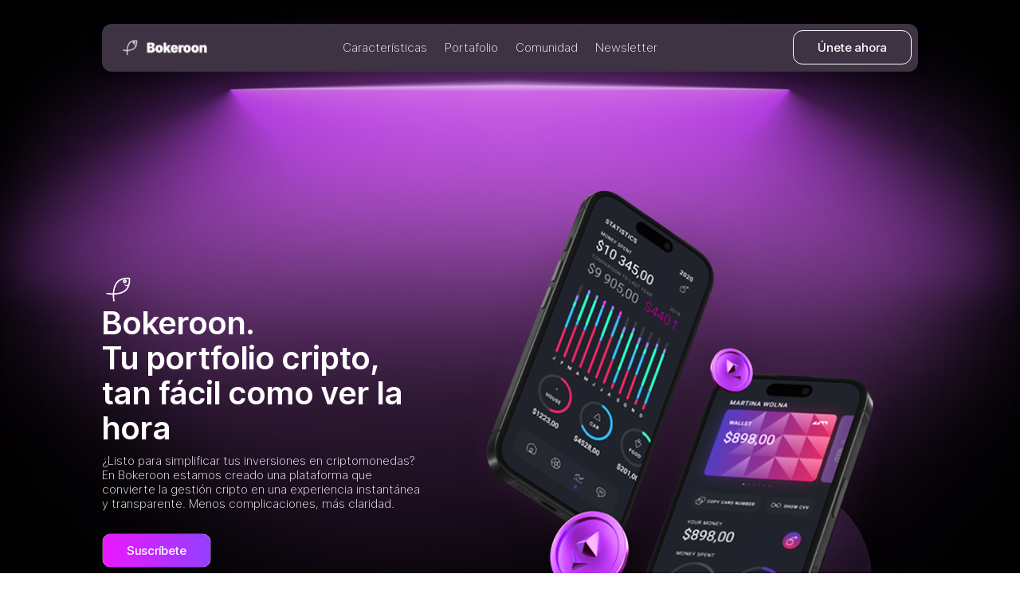

--- FILE ---
content_type: text/html; charset=UTF-8
request_url: https://bokeroon.com/
body_size: 96524
content:
<!DOCTYPE html>
<html lang="es">
<head>
	<meta charset="UTF-8" />
<meta http-equiv="X-UA-Compatible" content="IE=edge">
	<link rel="pingback" href="https://bokeroon.com/xmlrpc.php" />

	<script type="text/javascript">
		document.documentElement.className = 'js';
	</script>
	
	<title>BOKEROON | Tu portfolio crypto, tan f&aacute;cil como ver la hora</title>
<meta name='robots' content='max-image-preview:large' />
<script type="text/javascript">
			let jqueryParams=[],jQuery=function(r){return jqueryParams=[...jqueryParams,r],jQuery},$=function(r){return jqueryParams=[...jqueryParams,r],$};window.jQuery=jQuery,window.$=jQuery;let customHeadScripts=!1;jQuery.fn=jQuery.prototype={},$.fn=jQuery.prototype={},jQuery.noConflict=function(r){if(window.jQuery)return jQuery=window.jQuery,$=window.jQuery,customHeadScripts=!0,jQuery.noConflict},jQuery.ready=function(r){jqueryParams=[...jqueryParams,r]},$.ready=function(r){jqueryParams=[...jqueryParams,r]},jQuery.load=function(r){jqueryParams=[...jqueryParams,r]},$.load=function(r){jqueryParams=[...jqueryParams,r]},jQuery.fn.ready=function(r){jqueryParams=[...jqueryParams,r]},$.fn.ready=function(r){jqueryParams=[...jqueryParams,r]};</script><link rel='dns-prefetch' href='//fonts.googleapis.com' />
<link rel="alternate" type="application/rss+xml" title="BOKEROON &raquo; Feed" href="https://bokeroon.com/feed/" />
<link rel="alternate" type="application/rss+xml" title="BOKEROON &raquo; Feed de los comentarios" href="https://bokeroon.com/comments/feed/" />
<link rel="alternate" title="oEmbed (JSON)" type="application/json+oembed" href="https://bokeroon.com/wp-json/oembed/1.0/embed?url=https%3A%2F%2Fbokeroon.com%2F" />
<link rel="alternate" title="oEmbed (XML)" type="text/xml+oembed" href="https://bokeroon.com/wp-json/oembed/1.0/embed?url=https%3A%2F%2Fbokeroon.com%2F&#038;format=xml" />
<meta content="Divi v.4.27.4" name="generator"/><link rel='stylesheet' id='et-divi-open-sans-css' href='https://fonts.googleapis.com/css?family=Open+Sans:300italic,400italic,600italic,700italic,800italic,400,300,600,700,800&#038;subset=latin,latin-ext&#038;display=swap' type='text/css' media='all' />
<style id='divi-style-inline-inline-css' type='text/css'>
/*!
Theme Name: Divi
Theme URI: http://www.elegantthemes.com/gallery/divi/
Version: 4.27.4
Description: Smart. Flexible. Beautiful. Divi is the most powerful theme in our collection.
Author: Elegant Themes
Author URI: http://www.elegantthemes.com
License: GNU General Public License v2
License URI: http://www.gnu.org/licenses/gpl-2.0.html
*/

a,abbr,acronym,address,applet,b,big,blockquote,body,center,cite,code,dd,del,dfn,div,dl,dt,em,fieldset,font,form,h1,h2,h3,h4,h5,h6,html,i,iframe,img,ins,kbd,label,legend,li,object,ol,p,pre,q,s,samp,small,span,strike,strong,sub,sup,tt,u,ul,var{margin:0;padding:0;border:0;outline:0;font-size:100%;-ms-text-size-adjust:100%;-webkit-text-size-adjust:100%;vertical-align:baseline;background:transparent}body{line-height:1}ol,ul{list-style:none}blockquote,q{quotes:none}blockquote:after,blockquote:before,q:after,q:before{content:"";content:none}blockquote{margin:20px 0 30px;border-left:5px solid;padding-left:20px}:focus{outline:0}del{text-decoration:line-through}pre{overflow:auto;padding:10px}figure{margin:0}table{border-collapse:collapse;border-spacing:0}article,aside,footer,header,hgroup,nav,section{display:block}body{font-family:Open Sans,Arial,sans-serif;font-size:14px;color:#666;background-color:#fff;line-height:1.7em;font-weight:500;-webkit-font-smoothing:antialiased;-moz-osx-font-smoothing:grayscale}body.page-template-page-template-blank-php #page-container{padding-top:0!important}body.et_cover_background{background-size:cover!important;background-position:top!important;background-repeat:no-repeat!important;background-attachment:fixed}a{color:#2ea3f2}a,a:hover{text-decoration:none}p{padding-bottom:1em}p:not(.has-background):last-of-type{padding-bottom:0}p.et_normal_padding{padding-bottom:1em}strong{font-weight:700}cite,em,i{font-style:italic}code,pre{font-family:Courier New,monospace;margin-bottom:10px}ins{text-decoration:none}sub,sup{height:0;line-height:1;position:relative;vertical-align:baseline}sup{bottom:.8em}sub{top:.3em}dl{margin:0 0 1.5em}dl dt{font-weight:700}dd{margin-left:1.5em}blockquote p{padding-bottom:0}embed,iframe,object,video{max-width:100%}h1,h2,h3,h4,h5,h6{color:#333;padding-bottom:10px;line-height:1em;font-weight:500}h1 a,h2 a,h3 a,h4 a,h5 a,h6 a{color:inherit}h1{font-size:30px}h2{font-size:26px}h3{font-size:22px}h4{font-size:18px}h5{font-size:16px}h6{font-size:14px}input{-webkit-appearance:none}input[type=checkbox]{-webkit-appearance:checkbox}input[type=radio]{-webkit-appearance:radio}input.text,input.title,input[type=email],input[type=password],input[type=tel],input[type=text],select,textarea{background-color:#fff;border:1px solid #bbb;padding:2px;color:#4e4e4e}input.text:focus,input.title:focus,input[type=text]:focus,select:focus,textarea:focus{border-color:#2d3940;color:#3e3e3e}input.text,input.title,input[type=text],select,textarea{margin:0}textarea{padding:4px}button,input,select,textarea{font-family:inherit}img{max-width:100%;height:auto}.clear{clear:both}br.clear{margin:0;padding:0}.pagination{clear:both}#et_search_icon:hover,.et-social-icon a:hover,.et_password_protected_form .et_submit_button,.form-submit .et_pb_buttontton.alt.disabled,.nav-single a,.posted_in a{color:#2ea3f2}.et-search-form,blockquote{border-color:#2ea3f2}#main-content{background-color:#fff}.container{width:80%;max-width:1080px;margin:auto;position:relative}body:not(.et-tb) #main-content .container,body:not(.et-tb-has-header) #main-content .container{padding-top:58px}.et_full_width_page #main-content .container:before{display:none}.main_title{margin-bottom:20px}.et_password_protected_form .et_submit_button:hover,.form-submit .et_pb_button:hover{background:rgba(0,0,0,.05)}.et_button_icon_visible .et_pb_button{padding-right:2em;padding-left:.7em}.et_button_icon_visible .et_pb_button:after{opacity:1;margin-left:0}.et_button_left .et_pb_button:hover:after{left:.15em}.et_button_left .et_pb_button:after{margin-left:0;left:1em}.et_button_icon_visible.et_button_left .et_pb_button,.et_button_left .et_pb_button:hover,.et_button_left .et_pb_module .et_pb_button:hover{padding-left:2em;padding-right:.7em}.et_button_icon_visible.et_button_left .et_pb_button:after,.et_button_left .et_pb_button:hover:after{left:.15em}.et_password_protected_form .et_submit_button:hover,.form-submit .et_pb_button:hover{padding:.3em 1em}.et_button_no_icon .et_pb_button:after{display:none}.et_button_no_icon.et_button_icon_visible.et_button_left .et_pb_button,.et_button_no_icon.et_button_left .et_pb_button:hover,.et_button_no_icon .et_pb_button,.et_button_no_icon .et_pb_button:hover{padding:.3em 1em!important}.et_button_custom_icon .et_pb_button:after{line-height:1.7em}.et_button_custom_icon.et_button_icon_visible .et_pb_button:after,.et_button_custom_icon .et_pb_button:hover:after{margin-left:.3em}#left-area .post_format-post-format-gallery .wp-block-gallery:first-of-type{padding:0;margin-bottom:-16px}.entry-content table:not(.variations){border:1px solid #eee;margin:0 0 15px;text-align:left;width:100%}.entry-content thead th,.entry-content tr th{color:#555;font-weight:700;padding:9px 24px}.entry-content tr td{border-top:1px solid #eee;padding:6px 24px}#left-area ul,.entry-content ul,.et-l--body ul,.et-l--footer ul,.et-l--header ul{list-style-type:disc;padding:0 0 23px 1em;line-height:26px}#left-area ol,.entry-content ol,.et-l--body ol,.et-l--footer ol,.et-l--header ol{list-style-type:decimal;list-style-position:inside;padding:0 0 23px;line-height:26px}#left-area ul li ul,.entry-content ul li ol{padding:2px 0 2px 20px}#left-area ol li ul,.entry-content ol li ol,.et-l--body ol li ol,.et-l--footer ol li ol,.et-l--header ol li ol{padding:2px 0 2px 35px}#left-area ul.wp-block-gallery{display:-webkit-box;display:-ms-flexbox;display:flex;-ms-flex-wrap:wrap;flex-wrap:wrap;list-style-type:none;padding:0}#left-area ul.products{padding:0!important;line-height:1.7!important;list-style:none!important}.gallery-item a{display:block}.gallery-caption,.gallery-item a{width:90%}#wpadminbar{z-index:100001}#left-area .post-meta{font-size:14px;padding-bottom:15px}#left-area .post-meta a{text-decoration:none;color:#666}#left-area .et_featured_image{padding-bottom:7px}.single .post{padding-bottom:25px}body.single .et_audio_content{margin-bottom:-6px}.nav-single a{text-decoration:none;color:#2ea3f2;font-size:14px;font-weight:400}.nav-previous{float:left}.nav-next{float:right}.et_password_protected_form p input{background-color:#eee;border:none!important;width:100%!important;border-radius:0!important;font-size:14px;color:#999!important;padding:16px!important;-webkit-box-sizing:border-box;box-sizing:border-box}.et_password_protected_form label{display:none}.et_password_protected_form .et_submit_button{font-family:inherit;display:block;float:right;margin:8px auto 0;cursor:pointer}.post-password-required p.nocomments.container{max-width:100%}.post-password-required p.nocomments.container:before{display:none}.aligncenter,div.post .new-post .aligncenter{display:block;margin-left:auto;margin-right:auto}.wp-caption{border:1px solid #ddd;text-align:center;background-color:#f3f3f3;margin-bottom:10px;max-width:96%;padding:8px}.wp-caption.alignleft{margin:0 30px 20px 0}.wp-caption.alignright{margin:0 0 20px 30px}.wp-caption img{margin:0;padding:0;border:0}.wp-caption p.wp-caption-text{font-size:12px;padding:0 4px 5px;margin:0}.alignright{float:right}.alignleft{float:left}img.alignleft{display:inline;float:left;margin-right:15px}img.alignright{display:inline;float:right;margin-left:15px}.page.et_pb_pagebuilder_layout #main-content{background-color:transparent}body #main-content .et_builder_inner_content>h1,body #main-content .et_builder_inner_content>h2,body #main-content .et_builder_inner_content>h3,body #main-content .et_builder_inner_content>h4,body #main-content .et_builder_inner_content>h5,body #main-content .et_builder_inner_content>h6{line-height:1.4em}body #main-content .et_builder_inner_content>p{line-height:1.7em}.wp-block-pullquote{margin:20px 0 30px}.wp-block-pullquote.has-background blockquote{border-left:none}.wp-block-group.has-background{padding:1.5em 1.5em .5em}@media (min-width:981px){#left-area{width:79.125%;padding-bottom:23px}#main-content .container:before{content:"";position:absolute;top:0;height:100%;width:1px;background-color:#e2e2e2}.et_full_width_page #left-area,.et_no_sidebar #left-area{float:none;width:100%!important}.et_full_width_page #left-area{padding-bottom:0}.et_no_sidebar #main-content .container:before{display:none}}@media (max-width:980px){#page-container{padding-top:80px}.et-tb #page-container,.et-tb-has-header #page-container{padding-top:0!important}#left-area,#sidebar{width:100%!important}#main-content .container:before{display:none!important}.et_full_width_page .et_gallery_item:nth-child(4n+1){clear:none}}@media print{#page-container{padding-top:0!important}}#wp-admin-bar-et-use-visual-builder a:before{font-family:ETmodules!important;content:"\e625";font-size:30px!important;width:28px;margin-top:-3px;color:#974df3!important}#wp-admin-bar-et-use-visual-builder:hover a:before{color:#fff!important}#wp-admin-bar-et-use-visual-builder:hover a,#wp-admin-bar-et-use-visual-builder a:hover{transition:background-color .5s ease;-webkit-transition:background-color .5s ease;-moz-transition:background-color .5s ease;background-color:#7e3bd0!important;color:#fff!important}* html .clearfix,:first-child+html .clearfix{zoom:1}.iphone .et_pb_section_video_bg video::-webkit-media-controls-start-playback-button{display:none!important;-webkit-appearance:none}.et_mobile_device .et_pb_section_parallax .et_pb_parallax_css{background-attachment:scroll}.et-social-facebook a.icon:before{content:"\e093"}.et-social-twitter a.icon:before{content:"\e094"}.et-social-google-plus a.icon:before{content:"\e096"}.et-social-instagram a.icon:before{content:"\e09a"}.et-social-rss a.icon:before{content:"\e09e"}.ai1ec-single-event:after{content:" ";display:table;clear:both}.evcal_event_details .evcal_evdata_cell .eventon_details_shading_bot.eventon_details_shading_bot{z-index:3}.wp-block-divi-layout{margin-bottom:1em}*{-webkit-box-sizing:border-box;box-sizing:border-box}#et-info-email:before,#et-info-phone:before,#et_search_icon:before,.comment-reply-link:after,.et-cart-info span:before,.et-pb-arrow-next:before,.et-pb-arrow-prev:before,.et-social-icon a:before,.et_audio_container .mejs-playpause-button button:before,.et_audio_container .mejs-volume-button button:before,.et_overlay:before,.et_password_protected_form .et_submit_button:after,.et_pb_button:after,.et_pb_contact_reset:after,.et_pb_contact_submit:after,.et_pb_font_icon:before,.et_pb_newsletter_button:after,.et_pb_pricing_table_button:after,.et_pb_promo_button:after,.et_pb_testimonial:before,.et_pb_toggle_title:before,.form-submit .et_pb_button:after,.mobile_menu_bar:before,a.et_pb_more_button:after{font-family:ETmodules!important;speak:none;font-style:normal;font-weight:400;-webkit-font-feature-settings:normal;font-feature-settings:normal;font-variant:normal;text-transform:none;line-height:1;-webkit-font-smoothing:antialiased;-moz-osx-font-smoothing:grayscale;text-shadow:0 0;direction:ltr}.et-pb-icon,.et_pb_custom_button_icon.et_pb_button:after,.et_pb_login .et_pb_custom_button_icon.et_pb_button:after,.et_pb_woo_custom_button_icon .button.et_pb_custom_button_icon.et_pb_button:after,.et_pb_woo_custom_button_icon .button.et_pb_custom_button_icon.et_pb_button:hover:after{content:attr(data-icon)}.et-pb-icon{font-family:ETmodules;speak:none;font-weight:400;-webkit-font-feature-settings:normal;font-feature-settings:normal;font-variant:normal;text-transform:none;line-height:1;-webkit-font-smoothing:antialiased;font-size:96px;font-style:normal;display:inline-block;-webkit-box-sizing:border-box;box-sizing:border-box;direction:ltr}#et-ajax-saving{display:none;-webkit-transition:background .3s,-webkit-box-shadow .3s;transition:background .3s,-webkit-box-shadow .3s;transition:background .3s,box-shadow .3s;transition:background .3s,box-shadow .3s,-webkit-box-shadow .3s;-webkit-box-shadow:rgba(0,139,219,.247059) 0 0 60px;box-shadow:0 0 60px rgba(0,139,219,.247059);position:fixed;top:50%;left:50%;width:50px;height:50px;background:#fff;border-radius:50px;margin:-25px 0 0 -25px;z-index:999999;text-align:center}#et-ajax-saving img{margin:9px}.et-safe-mode-indicator,.et-safe-mode-indicator:focus,.et-safe-mode-indicator:hover{-webkit-box-shadow:0 5px 10px rgba(41,196,169,.15);box-shadow:0 5px 10px rgba(41,196,169,.15);background:#29c4a9;color:#fff;font-size:14px;font-weight:600;padding:12px;line-height:16px;border-radius:3px;position:fixed;bottom:30px;right:30px;z-index:999999;text-decoration:none;font-family:Open Sans,sans-serif;-webkit-font-smoothing:antialiased;-moz-osx-font-smoothing:grayscale}.et_pb_button{font-size:20px;font-weight:500;padding:.3em 1em;line-height:1.7em!important;background-color:transparent;background-size:cover;background-position:50%;background-repeat:no-repeat;border:2px solid;border-radius:3px;-webkit-transition-duration:.2s;transition-duration:.2s;-webkit-transition-property:all!important;transition-property:all!important}.et_pb_button,.et_pb_button_inner{position:relative}.et_pb_button:hover,.et_pb_module .et_pb_button:hover{border:2px solid transparent;padding:.3em 2em .3em .7em}.et_pb_button:hover{background-color:hsla(0,0%,100%,.2)}.et_pb_bg_layout_light.et_pb_button:hover,.et_pb_bg_layout_light .et_pb_button:hover{background-color:rgba(0,0,0,.05)}.et_pb_button:after,.et_pb_button:before{font-size:32px;line-height:1em;content:"\35";opacity:0;position:absolute;margin-left:-1em;-webkit-transition:all .2s;transition:all .2s;text-transform:none;-webkit-font-feature-settings:"kern" off;font-feature-settings:"kern" off;font-variant:none;font-style:normal;font-weight:400;text-shadow:none}.et_pb_button.et_hover_enabled:hover:after,.et_pb_button.et_pb_hovered:hover:after{-webkit-transition:none!important;transition:none!important}.et_pb_button:before{display:none}.et_pb_button:hover:after{opacity:1;margin-left:0}.et_pb_column_1_3 h1,.et_pb_column_1_4 h1,.et_pb_column_1_5 h1,.et_pb_column_1_6 h1,.et_pb_column_2_5 h1{font-size:26px}.et_pb_column_1_3 h2,.et_pb_column_1_4 h2,.et_pb_column_1_5 h2,.et_pb_column_1_6 h2,.et_pb_column_2_5 h2{font-size:23px}.et_pb_column_1_3 h3,.et_pb_column_1_4 h3,.et_pb_column_1_5 h3,.et_pb_column_1_6 h3,.et_pb_column_2_5 h3{font-size:20px}.et_pb_column_1_3 h4,.et_pb_column_1_4 h4,.et_pb_column_1_5 h4,.et_pb_column_1_6 h4,.et_pb_column_2_5 h4{font-size:18px}.et_pb_column_1_3 h5,.et_pb_column_1_4 h5,.et_pb_column_1_5 h5,.et_pb_column_1_6 h5,.et_pb_column_2_5 h5{font-size:16px}.et_pb_column_1_3 h6,.et_pb_column_1_4 h6,.et_pb_column_1_5 h6,.et_pb_column_1_6 h6,.et_pb_column_2_5 h6{font-size:15px}.et_pb_bg_layout_dark,.et_pb_bg_layout_dark h1,.et_pb_bg_layout_dark h2,.et_pb_bg_layout_dark h3,.et_pb_bg_layout_dark h4,.et_pb_bg_layout_dark h5,.et_pb_bg_layout_dark h6{color:#fff!important}.et_pb_module.et_pb_text_align_left{text-align:left}.et_pb_module.et_pb_text_align_center{text-align:center}.et_pb_module.et_pb_text_align_right{text-align:right}.et_pb_module.et_pb_text_align_justified{text-align:justify}.clearfix:after{visibility:hidden;display:block;font-size:0;content:" ";clear:both;height:0}.et_pb_bg_layout_light .et_pb_more_button{color:#2ea3f2}.et_builder_inner_content{position:relative;z-index:1}header .et_builder_inner_content{z-index:2}.et_pb_css_mix_blend_mode_passthrough{mix-blend-mode:unset!important}.et_pb_image_container{margin:-20px -20px 29px}.et_pb_module_inner{position:relative}.et_hover_enabled_preview{z-index:2}.et_hover_enabled:hover{position:relative;z-index:2}.et_pb_all_tabs,.et_pb_module,.et_pb_posts_nav a,.et_pb_tab,.et_pb_with_background{position:relative;background-size:cover;background-position:50%;background-repeat:no-repeat}.et_pb_background_mask,.et_pb_background_pattern{bottom:0;left:0;position:absolute;right:0;top:0}.et_pb_background_mask{background-size:calc(100% + 2px) calc(100% + 2px);background-repeat:no-repeat;background-position:50%;overflow:hidden}.et_pb_background_pattern{background-position:0 0;background-repeat:repeat}.et_pb_with_border{position:relative;border:0 solid #333}.post-password-required .et_pb_row{padding:0;width:100%}.post-password-required .et_password_protected_form{min-height:0}body.et_pb_pagebuilder_layout.et_pb_show_title .post-password-required .et_password_protected_form h1,body:not(.et_pb_pagebuilder_layout) .post-password-required .et_password_protected_form h1{display:none}.et_pb_no_bg{padding:0!important}.et_overlay.et_pb_inline_icon:before,.et_pb_inline_icon:before{content:attr(data-icon)}.et_pb_more_button{color:inherit;text-shadow:none;text-decoration:none;display:inline-block;margin-top:20px}.et_parallax_bg_wrap{overflow:hidden;position:absolute;top:0;right:0;bottom:0;left:0}.et_parallax_bg{background-repeat:no-repeat;background-position:top;background-size:cover;position:absolute;bottom:0;left:0;width:100%;height:100%;display:block}.et_parallax_bg.et_parallax_bg__hover,.et_parallax_bg.et_parallax_bg_phone,.et_parallax_bg.et_parallax_bg_tablet,.et_parallax_gradient.et_parallax_gradient__hover,.et_parallax_gradient.et_parallax_gradient_phone,.et_parallax_gradient.et_parallax_gradient_tablet,.et_pb_section_parallax_hover:hover .et_parallax_bg:not(.et_parallax_bg__hover),.et_pb_section_parallax_hover:hover .et_parallax_gradient:not(.et_parallax_gradient__hover){display:none}.et_pb_section_parallax_hover:hover .et_parallax_bg.et_parallax_bg__hover,.et_pb_section_parallax_hover:hover .et_parallax_gradient.et_parallax_gradient__hover{display:block}.et_parallax_gradient{bottom:0;display:block;left:0;position:absolute;right:0;top:0}.et_pb_module.et_pb_section_parallax,.et_pb_posts_nav a.et_pb_section_parallax,.et_pb_tab.et_pb_section_parallax{position:relative}.et_pb_section_parallax .et_pb_parallax_css,.et_pb_slides .et_parallax_bg.et_pb_parallax_css{background-attachment:fixed}body.et-bfb .et_pb_section_parallax .et_pb_parallax_css,body.et-bfb .et_pb_slides .et_parallax_bg.et_pb_parallax_css{background-attachment:scroll;bottom:auto}.et_pb_section_parallax.et_pb_column .et_pb_module,.et_pb_section_parallax.et_pb_row .et_pb_column,.et_pb_section_parallax.et_pb_row .et_pb_module{z-index:9;position:relative}.et_pb_more_button:hover:after{opacity:1;margin-left:0}.et_pb_preload .et_pb_section_video_bg,.et_pb_preload>div{visibility:hidden}.et_pb_preload,.et_pb_section.et_pb_section_video.et_pb_preload{position:relative;background:#464646!important}.et_pb_preload:before{content:"";position:absolute;top:50%;left:50%;background:url(https://bokeroon.com/wp-content/themes/Divi/includes/builder/styles/images/preloader.gif) no-repeat;border-radius:32px;width:32px;height:32px;margin:-16px 0 0 -16px}.box-shadow-overlay{position:absolute;top:0;left:0;width:100%;height:100%;z-index:10;pointer-events:none}.et_pb_section>.box-shadow-overlay~.et_pb_row{z-index:11}body.safari .section_has_divider{will-change:transform}.et_pb_row>.box-shadow-overlay{z-index:8}.has-box-shadow-overlay{position:relative}.et_clickable{cursor:pointer}.screen-reader-text{border:0;clip:rect(1px,1px,1px,1px);-webkit-clip-path:inset(50%);clip-path:inset(50%);height:1px;margin:-1px;overflow:hidden;padding:0;position:absolute!important;width:1px;word-wrap:normal!important}.et_multi_view_hidden,.et_multi_view_hidden_image{display:none!important}@keyframes multi-view-image-fade{0%{opacity:0}10%{opacity:.1}20%{opacity:.2}30%{opacity:.3}40%{opacity:.4}50%{opacity:.5}60%{opacity:.6}70%{opacity:.7}80%{opacity:.8}90%{opacity:.9}to{opacity:1}}.et_multi_view_image__loading{visibility:hidden}.et_multi_view_image__loaded{-webkit-animation:multi-view-image-fade .5s;animation:multi-view-image-fade .5s}#et-pb-motion-effects-offset-tracker{visibility:hidden!important;opacity:0;position:absolute;top:0;left:0}.et-pb-before-scroll-animation{opacity:0}header.et-l.et-l--header:after{clear:both;display:block;content:""}.et_pb_module{-webkit-animation-timing-function:linear;animation-timing-function:linear;-webkit-animation-duration:.2s;animation-duration:.2s}@-webkit-keyframes fadeBottom{0%{opacity:0;-webkit-transform:translateY(10%);transform:translateY(10%)}to{opacity:1;-webkit-transform:translateY(0);transform:translateY(0)}}@keyframes fadeBottom{0%{opacity:0;-webkit-transform:translateY(10%);transform:translateY(10%)}to{opacity:1;-webkit-transform:translateY(0);transform:translateY(0)}}@-webkit-keyframes fadeLeft{0%{opacity:0;-webkit-transform:translateX(-10%);transform:translateX(-10%)}to{opacity:1;-webkit-transform:translateX(0);transform:translateX(0)}}@keyframes fadeLeft{0%{opacity:0;-webkit-transform:translateX(-10%);transform:translateX(-10%)}to{opacity:1;-webkit-transform:translateX(0);transform:translateX(0)}}@-webkit-keyframes fadeRight{0%{opacity:0;-webkit-transform:translateX(10%);transform:translateX(10%)}to{opacity:1;-webkit-transform:translateX(0);transform:translateX(0)}}@keyframes fadeRight{0%{opacity:0;-webkit-transform:translateX(10%);transform:translateX(10%)}to{opacity:1;-webkit-transform:translateX(0);transform:translateX(0)}}@-webkit-keyframes fadeTop{0%{opacity:0;-webkit-transform:translateY(-10%);transform:translateY(-10%)}to{opacity:1;-webkit-transform:translateX(0);transform:translateX(0)}}@keyframes fadeTop{0%{opacity:0;-webkit-transform:translateY(-10%);transform:translateY(-10%)}to{opacity:1;-webkit-transform:translateX(0);transform:translateX(0)}}@-webkit-keyframes fadeIn{0%{opacity:0}to{opacity:1}}@keyframes fadeIn{0%{opacity:0}to{opacity:1}}.et-waypoint:not(.et_pb_counters){opacity:0}@media (min-width:981px){.et_pb_section.et_section_specialty div.et_pb_row .et_pb_column .et_pb_column .et_pb_module.et-last-child,.et_pb_section.et_section_specialty div.et_pb_row .et_pb_column .et_pb_column .et_pb_module:last-child,.et_pb_section.et_section_specialty div.et_pb_row .et_pb_column .et_pb_row_inner .et_pb_column .et_pb_module.et-last-child,.et_pb_section.et_section_specialty div.et_pb_row .et_pb_column .et_pb_row_inner .et_pb_column .et_pb_module:last-child,.et_pb_section div.et_pb_row .et_pb_column .et_pb_module.et-last-child,.et_pb_section div.et_pb_row .et_pb_column .et_pb_module:last-child{margin-bottom:0}}@media (max-width:980px){.et_overlay.et_pb_inline_icon_tablet:before,.et_pb_inline_icon_tablet:before{content:attr(data-icon-tablet)}.et_parallax_bg.et_parallax_bg_tablet_exist,.et_parallax_gradient.et_parallax_gradient_tablet_exist{display:none}.et_parallax_bg.et_parallax_bg_tablet,.et_parallax_gradient.et_parallax_gradient_tablet{display:block}.et_pb_column .et_pb_module{margin-bottom:30px}.et_pb_row .et_pb_column .et_pb_module.et-last-child,.et_pb_row .et_pb_column .et_pb_module:last-child,.et_section_specialty .et_pb_row .et_pb_column .et_pb_module.et-last-child,.et_section_specialty .et_pb_row .et_pb_column .et_pb_module:last-child{margin-bottom:0}.et_pb_more_button{display:inline-block!important}.et_pb_bg_layout_light_tablet.et_pb_button,.et_pb_bg_layout_light_tablet.et_pb_module.et_pb_button,.et_pb_bg_layout_light_tablet .et_pb_more_button{color:#2ea3f2}.et_pb_bg_layout_light_tablet .et_pb_forgot_password a{color:#666}.et_pb_bg_layout_light_tablet h1,.et_pb_bg_layout_light_tablet h2,.et_pb_bg_layout_light_tablet h3,.et_pb_bg_layout_light_tablet h4,.et_pb_bg_layout_light_tablet h5,.et_pb_bg_layout_light_tablet h6{color:#333!important}.et_pb_module .et_pb_bg_layout_light_tablet.et_pb_button{color:#2ea3f2!important}.et_pb_bg_layout_light_tablet{color:#666!important}.et_pb_bg_layout_dark_tablet,.et_pb_bg_layout_dark_tablet h1,.et_pb_bg_layout_dark_tablet h2,.et_pb_bg_layout_dark_tablet h3,.et_pb_bg_layout_dark_tablet h4,.et_pb_bg_layout_dark_tablet h5,.et_pb_bg_layout_dark_tablet h6{color:#fff!important}.et_pb_bg_layout_dark_tablet.et_pb_button,.et_pb_bg_layout_dark_tablet.et_pb_module.et_pb_button,.et_pb_bg_layout_dark_tablet .et_pb_more_button{color:inherit}.et_pb_bg_layout_dark_tablet .et_pb_forgot_password a{color:#fff}.et_pb_module.et_pb_text_align_left-tablet{text-align:left}.et_pb_module.et_pb_text_align_center-tablet{text-align:center}.et_pb_module.et_pb_text_align_right-tablet{text-align:right}.et_pb_module.et_pb_text_align_justified-tablet{text-align:justify}}@media (max-width:767px){.et_pb_more_button{display:inline-block!important}.et_overlay.et_pb_inline_icon_phone:before,.et_pb_inline_icon_phone:before{content:attr(data-icon-phone)}.et_parallax_bg.et_parallax_bg_phone_exist,.et_parallax_gradient.et_parallax_gradient_phone_exist{display:none}.et_parallax_bg.et_parallax_bg_phone,.et_parallax_gradient.et_parallax_gradient_phone{display:block}.et-hide-mobile{display:none!important}.et_pb_bg_layout_light_phone.et_pb_button,.et_pb_bg_layout_light_phone.et_pb_module.et_pb_button,.et_pb_bg_layout_light_phone .et_pb_more_button{color:#2ea3f2}.et_pb_bg_layout_light_phone .et_pb_forgot_password a{color:#666}.et_pb_bg_layout_light_phone h1,.et_pb_bg_layout_light_phone h2,.et_pb_bg_layout_light_phone h3,.et_pb_bg_layout_light_phone h4,.et_pb_bg_layout_light_phone h5,.et_pb_bg_layout_light_phone h6{color:#333!important}.et_pb_module .et_pb_bg_layout_light_phone.et_pb_button{color:#2ea3f2!important}.et_pb_bg_layout_light_phone{color:#666!important}.et_pb_bg_layout_dark_phone,.et_pb_bg_layout_dark_phone h1,.et_pb_bg_layout_dark_phone h2,.et_pb_bg_layout_dark_phone h3,.et_pb_bg_layout_dark_phone h4,.et_pb_bg_layout_dark_phone h5,.et_pb_bg_layout_dark_phone h6{color:#fff!important}.et_pb_bg_layout_dark_phone.et_pb_button,.et_pb_bg_layout_dark_phone.et_pb_module.et_pb_button,.et_pb_bg_layout_dark_phone .et_pb_more_button{color:inherit}.et_pb_module .et_pb_bg_layout_dark_phone.et_pb_button{color:#fff!important}.et_pb_bg_layout_dark_phone .et_pb_forgot_password a{color:#fff}.et_pb_module.et_pb_text_align_left-phone{text-align:left}.et_pb_module.et_pb_text_align_center-phone{text-align:center}.et_pb_module.et_pb_text_align_right-phone{text-align:right}.et_pb_module.et_pb_text_align_justified-phone{text-align:justify}}@media (max-width:479px){a.et_pb_more_button{display:block}}@media (min-width:768px) and (max-width:980px){[data-et-multi-view-load-tablet-hidden=true]:not(.et_multi_view_swapped){display:none!important}}@media (max-width:767px){[data-et-multi-view-load-phone-hidden=true]:not(.et_multi_view_swapped){display:none!important}}.et_pb_menu.et_pb_menu--style-inline_centered_logo .et_pb_menu__menu nav ul{-webkit-box-pack:center;-ms-flex-pack:center;justify-content:center}@-webkit-keyframes multi-view-image-fade{0%{-webkit-transform:scale(1);transform:scale(1);opacity:1}50%{-webkit-transform:scale(1.01);transform:scale(1.01);opacity:1}to{-webkit-transform:scale(1);transform:scale(1);opacity:1}}
/*# sourceURL=divi-style-inline-inline-css */
</style>
<style id='divi-dynamic-critical-inline-css' type='text/css'>
@font-face{font-family:ETmodules;font-display:block;src:url(//bokeroon.com/wp-content/themes/Divi/core/admin/fonts/modules/all/modules.eot);src:url(//bokeroon.com/wp-content/themes/Divi/core/admin/fonts/modules/all/modules.eot?#iefix) format("embedded-opentype"),url(//bokeroon.com/wp-content/themes/Divi/core/admin/fonts/modules/all/modules.woff) format("woff"),url(//bokeroon.com/wp-content/themes/Divi/core/admin/fonts/modules/all/modules.ttf) format("truetype"),url(//bokeroon.com/wp-content/themes/Divi/core/admin/fonts/modules/all/modules.svg#ETmodules) format("svg");font-weight:400;font-style:normal}
@font-face{font-family:FontAwesome;font-style:normal;font-weight:400;font-display:block;src:url(//bokeroon.com/wp-content/themes/Divi/core/admin/fonts/fontawesome/fa-regular-400.eot);src:url(//bokeroon.com/wp-content/themes/Divi/core/admin/fonts/fontawesome/fa-regular-400.eot?#iefix) format("embedded-opentype"),url(//bokeroon.com/wp-content/themes/Divi/core/admin/fonts/fontawesome/fa-regular-400.woff2) format("woff2"),url(//bokeroon.com/wp-content/themes/Divi/core/admin/fonts/fontawesome/fa-regular-400.woff) format("woff"),url(//bokeroon.com/wp-content/themes/Divi/core/admin/fonts/fontawesome/fa-regular-400.ttf) format("truetype"),url(//bokeroon.com/wp-content/themes/Divi/core/admin/fonts/fontawesome/fa-regular-400.svg#fontawesome) format("svg")}@font-face{font-family:FontAwesome;font-style:normal;font-weight:900;font-display:block;src:url(//bokeroon.com/wp-content/themes/Divi/core/admin/fonts/fontawesome/fa-solid-900.eot);src:url(//bokeroon.com/wp-content/themes/Divi/core/admin/fonts/fontawesome/fa-solid-900.eot?#iefix) format("embedded-opentype"),url(//bokeroon.com/wp-content/themes/Divi/core/admin/fonts/fontawesome/fa-solid-900.woff2) format("woff2"),url(//bokeroon.com/wp-content/themes/Divi/core/admin/fonts/fontawesome/fa-solid-900.woff) format("woff"),url(//bokeroon.com/wp-content/themes/Divi/core/admin/fonts/fontawesome/fa-solid-900.ttf) format("truetype"),url(//bokeroon.com/wp-content/themes/Divi/core/admin/fonts/fontawesome/fa-solid-900.svg#fontawesome) format("svg")}@font-face{font-family:FontAwesome;font-style:normal;font-weight:400;font-display:block;src:url(//bokeroon.com/wp-content/themes/Divi/core/admin/fonts/fontawesome/fa-brands-400.eot);src:url(//bokeroon.com/wp-content/themes/Divi/core/admin/fonts/fontawesome/fa-brands-400.eot?#iefix) format("embedded-opentype"),url(//bokeroon.com/wp-content/themes/Divi/core/admin/fonts/fontawesome/fa-brands-400.woff2) format("woff2"),url(//bokeroon.com/wp-content/themes/Divi/core/admin/fonts/fontawesome/fa-brands-400.woff) format("woff"),url(//bokeroon.com/wp-content/themes/Divi/core/admin/fonts/fontawesome/fa-brands-400.ttf) format("truetype"),url(//bokeroon.com/wp-content/themes/Divi/core/admin/fonts/fontawesome/fa-brands-400.svg#fontawesome) format("svg")}
@media (min-width:981px){.et_pb_gutters3 .et_pb_column,.et_pb_gutters3.et_pb_row .et_pb_column{margin-right:5.5%}.et_pb_gutters3 .et_pb_column_4_4,.et_pb_gutters3.et_pb_row .et_pb_column_4_4{width:100%}.et_pb_gutters3 .et_pb_column_4_4 .et_pb_module,.et_pb_gutters3.et_pb_row .et_pb_column_4_4 .et_pb_module{margin-bottom:2.75%}.et_pb_gutters3 .et_pb_column_3_4,.et_pb_gutters3.et_pb_row .et_pb_column_3_4{width:73.625%}.et_pb_gutters3 .et_pb_column_3_4 .et_pb_module,.et_pb_gutters3.et_pb_row .et_pb_column_3_4 .et_pb_module{margin-bottom:3.735%}.et_pb_gutters3 .et_pb_column_2_3,.et_pb_gutters3.et_pb_row .et_pb_column_2_3{width:64.833%}.et_pb_gutters3 .et_pb_column_2_3 .et_pb_module,.et_pb_gutters3.et_pb_row .et_pb_column_2_3 .et_pb_module{margin-bottom:4.242%}.et_pb_gutters3 .et_pb_column_3_5,.et_pb_gutters3.et_pb_row .et_pb_column_3_5{width:57.8%}.et_pb_gutters3 .et_pb_column_3_5 .et_pb_module,.et_pb_gutters3.et_pb_row .et_pb_column_3_5 .et_pb_module{margin-bottom:4.758%}.et_pb_gutters3 .et_pb_column_1_2,.et_pb_gutters3.et_pb_row .et_pb_column_1_2{width:47.25%}.et_pb_gutters3 .et_pb_column_1_2 .et_pb_module,.et_pb_gutters3.et_pb_row .et_pb_column_1_2 .et_pb_module{margin-bottom:5.82%}.et_pb_gutters3 .et_pb_column_2_5,.et_pb_gutters3.et_pb_row .et_pb_column_2_5{width:36.7%}.et_pb_gutters3 .et_pb_column_2_5 .et_pb_module,.et_pb_gutters3.et_pb_row .et_pb_column_2_5 .et_pb_module{margin-bottom:7.493%}.et_pb_gutters3 .et_pb_column_1_3,.et_pb_gutters3.et_pb_row .et_pb_column_1_3{width:29.6667%}.et_pb_gutters3 .et_pb_column_1_3 .et_pb_module,.et_pb_gutters3.et_pb_row .et_pb_column_1_3 .et_pb_module{margin-bottom:9.27%}.et_pb_gutters3 .et_pb_column_1_4,.et_pb_gutters3.et_pb_row .et_pb_column_1_4{width:20.875%}.et_pb_gutters3 .et_pb_column_1_4 .et_pb_module,.et_pb_gutters3.et_pb_row .et_pb_column_1_4 .et_pb_module{margin-bottom:13.174%}.et_pb_gutters3 .et_pb_column_1_5,.et_pb_gutters3.et_pb_row .et_pb_column_1_5{width:15.6%}.et_pb_gutters3 .et_pb_column_1_5 .et_pb_module,.et_pb_gutters3.et_pb_row .et_pb_column_1_5 .et_pb_module{margin-bottom:17.628%}.et_pb_gutters3 .et_pb_column_1_6,.et_pb_gutters3.et_pb_row .et_pb_column_1_6{width:12.0833%}.et_pb_gutters3 .et_pb_column_1_6 .et_pb_module,.et_pb_gutters3.et_pb_row .et_pb_column_1_6 .et_pb_module{margin-bottom:22.759%}.et_pb_gutters3 .et_full_width_page.woocommerce-page ul.products li.product{width:20.875%;margin-right:5.5%;margin-bottom:5.5%}.et_pb_gutters3.et_left_sidebar.woocommerce-page #main-content ul.products li.product,.et_pb_gutters3.et_right_sidebar.woocommerce-page #main-content ul.products li.product{width:28.353%;margin-right:7.47%}.et_pb_gutters3.et_left_sidebar.woocommerce-page #main-content ul.products.columns-1 li.product,.et_pb_gutters3.et_right_sidebar.woocommerce-page #main-content ul.products.columns-1 li.product{width:100%;margin-right:0}.et_pb_gutters3.et_left_sidebar.woocommerce-page #main-content ul.products.columns-2 li.product,.et_pb_gutters3.et_right_sidebar.woocommerce-page #main-content ul.products.columns-2 li.product{width:48%;margin-right:4%}.et_pb_gutters3.et_left_sidebar.woocommerce-page #main-content ul.products.columns-2 li:nth-child(2n+2),.et_pb_gutters3.et_right_sidebar.woocommerce-page #main-content ul.products.columns-2 li:nth-child(2n+2){margin-right:0}.et_pb_gutters3.et_left_sidebar.woocommerce-page #main-content ul.products.columns-2 li:nth-child(3n+1),.et_pb_gutters3.et_right_sidebar.woocommerce-page #main-content ul.products.columns-2 li:nth-child(3n+1){clear:none}}
@media (min-width:981px){.et_pb_gutters3 .et_pb_column .et_pb_blog_grid .column.size-1of1 .et_pb_post:last-child,.et_pb_gutters3 .et_pb_column .et_pb_blog_grid .column.size-1of2 .et_pb_post:last-child,.et_pb_gutters3 .et_pb_column .et_pb_blog_grid .column.size-1of3 .et_pb_post:last-child,.et_pb_gutters3.et_pb_row .et_pb_column .et_pb_blog_grid .column.size-1of1 .et_pb_post:last-child,.et_pb_gutters3.et_pb_row .et_pb_column .et_pb_blog_grid .column.size-1of2 .et_pb_post:last-child,.et_pb_gutters3.et_pb_row .et_pb_column .et_pb_blog_grid .column.size-1of3 .et_pb_post:last-child{margin-bottom:30px}.et_pb_gutters3 .et_pb_column_4_4 .et_pb_grid_item,.et_pb_gutters3 .et_pb_column_4_4 .et_pb_shop_grid .woocommerce ul.products li.product,.et_pb_gutters3 .et_pb_column_4_4 .et_pb_widget,.et_pb_gutters3.et_pb_row .et_pb_column_4_4 .et_pb_grid_item,.et_pb_gutters3.et_pb_row .et_pb_column_4_4 .et_pb_shop_grid .woocommerce ul.products li.product,.et_pb_gutters3.et_pb_row .et_pb_column_4_4 .et_pb_widget{width:20.875%;margin-right:5.5%;margin-bottom:5.5%}.et_pb_gutters3 .et_pb_column_4_4 .et_pb_blog_grid .column.size-1of3,.et_pb_gutters3.et_pb_row .et_pb_column_4_4 .et_pb_blog_grid .column.size-1of3{width:29.667%;margin-right:5.5%}.et_pb_gutters3 .et_pb_column_4_4 .et_pb_blog_grid .column.size-1of3 .et_pb_post,.et_pb_gutters3.et_pb_row .et_pb_column_4_4 .et_pb_blog_grid .column.size-1of3 .et_pb_post{margin-bottom:18.539%}.et_pb_gutters3 .et_pb_column_3_4 .et_pb_grid_item,.et_pb_gutters3 .et_pb_column_3_4 .et_pb_shop_grid .woocommerce ul.products li.product,.et_pb_gutters3 .et_pb_column_3_4 .et_pb_widget,.et_pb_gutters3.et_pb_row .et_pb_column_3_4 .et_pb_grid_item,.et_pb_gutters3.et_pb_row .et_pb_column_3_4 .et_pb_shop_grid .woocommerce ul.products li.product,.et_pb_gutters3.et_pb_row .et_pb_column_3_4 .et_pb_widget{width:28.353%;margin-right:7.47%;margin-bottom:7.47%}.et_pb_gutters3 .et_pb_column_3_4 .et_pb_blog_grid .column.size-1of2,.et_pb_gutters3.et_pb_row .et_pb_column_3_4 .et_pb_blog_grid .column.size-1of2{width:46.265%;margin-right:7.47%}.et_pb_gutters3 .et_pb_column_3_4 .et_pb_blog_grid .column.size-1of2 .et_pb_post,.et_pb_gutters3.et_pb_row .et_pb_column_3_4 .et_pb_blog_grid .column.size-1of2 .et_pb_post{margin-bottom:14.941%}.et_pb_gutters3 .et_pb_column_2_3 .et_pb_grid_item,.et_pb_gutters3 .et_pb_column_2_3 .et_pb_shop_grid .woocommerce ul.products li.product,.et_pb_gutters3 .et_pb_column_2_3 .et_pb_widget,.et_pb_gutters3.et_pb_row .et_pb_column_2_3 .et_pb_grid_item,.et_pb_gutters3.et_pb_row .et_pb_column_2_3 .et_pb_shop_grid .woocommerce ul.products li.product,.et_pb_gutters3.et_pb_row .et_pb_column_2_3 .et_pb_widget{width:45.758%;margin-right:8.483%;margin-bottom:8.483%}.et_pb_gutters3 .et_pb_column_2_3 .et_pb_blog_grid .column.size-1of2,.et_pb_gutters3.et_pb_row .et_pb_column_2_3 .et_pb_blog_grid .column.size-1of2{width:45.758%;margin-right:8.483%}.et_pb_gutters3 .et_pb_column_2_3 .et_pb_blog_grid .column.size-1of2 .et_pb_post,.et_pb_gutters3.et_pb_row .et_pb_column_2_3 .et_pb_blog_grid .column.size-1of2 .et_pb_post{margin-bottom:16.967%}.et_pb_gutters3 .et_pb_column_3_5 .et_pb_grid_item,.et_pb_gutters3 .et_pb_column_3_5 .et_pb_shop_grid .woocommerce ul.products li.product,.et_pb_gutters3 .et_pb_column_3_5 .et_pb_widget,.et_pb_gutters3.et_pb_row .et_pb_column_3_5 .et_pb_grid_item,.et_pb_gutters3.et_pb_row .et_pb_column_3_5 .et_pb_shop_grid .woocommerce ul.products li.product,.et_pb_gutters3.et_pb_row .et_pb_column_3_5 .et_pb_widget{width:45.242%;margin-right:9.516%;margin-bottom:9.516%}.et_pb_gutters3 .et_pb_column_3_5 .et_pb_blog_grid .column.size-1of1,.et_pb_gutters3.et_pb_row .et_pb_column_3_5 .et_pb_blog_grid .column.size-1of1{width:100%;margin-right:0}.et_pb_gutters3 .et_pb_column_3_5 .et_pb_blog_grid .column.size-1of1 .et_pb_post,.et_pb_gutters3.et_pb_row .et_pb_column_3_5 .et_pb_blog_grid .column.size-1of1 .et_pb_post{margin-bottom:9.516%}.et_pb_gutters3 .et_pb_column_1_2 .et_pb_grid_item,.et_pb_gutters3 .et_pb_column_1_2 .et_pb_shop_grid .woocommerce ul.products li.product,.et_pb_gutters3 .et_pb_column_1_2 .et_pb_widget,.et_pb_gutters3.et_pb_row .et_pb_column_1_2 .et_pb_grid_item,.et_pb_gutters3.et_pb_row .et_pb_column_1_2 .et_pb_shop_grid .woocommerce ul.products li.product,.et_pb_gutters3.et_pb_row .et_pb_column_1_2 .et_pb_widget{width:44.18%;margin-right:11.64%;margin-bottom:11.64%}.et_pb_gutters3 .et_pb_column_1_2 .et_pb_blog_grid .column.size-1of1,.et_pb_gutters3.et_pb_row .et_pb_column_1_2 .et_pb_blog_grid .column.size-1of1{width:100%;margin-right:0}.et_pb_gutters3 .et_pb_column_1_2 .et_pb_blog_grid .column.size-1of1 .et_pb_post,.et_pb_gutters3.et_pb_row .et_pb_column_1_2 .et_pb_blog_grid .column.size-1of1 .et_pb_post{margin-bottom:11.64%}.et_pb_gutters3 .et_pb_column_2_5 .et_pb_blog_grid .column.size-1of1 .et_pb_post,.et_pb_gutters3 .et_pb_column_2_5 .et_pb_grid_item,.et_pb_gutters3 .et_pb_column_2_5 .et_pb_shop_grid .woocommerce ul.products li.product,.et_pb_gutters3 .et_pb_column_2_5 .et_pb_widget,.et_pb_gutters3.et_pb_row .et_pb_column_2_5 .et_pb_blog_grid .column.size-1of1 .et_pb_post,.et_pb_gutters3.et_pb_row .et_pb_column_2_5 .et_pb_grid_item,.et_pb_gutters3.et_pb_row .et_pb_column_2_5 .et_pb_shop_grid .woocommerce ul.products li.product,.et_pb_gutters3.et_pb_row .et_pb_column_2_5 .et_pb_widget{width:100%;margin-bottom:14.986%}.et_pb_gutters3 .et_pb_column_1_3 .et_pb_blog_grid .column.size-1of1 .et_pb_post,.et_pb_gutters3 .et_pb_column_1_3 .et_pb_grid_item,.et_pb_gutters3 .et_pb_column_1_3 .et_pb_shop_grid .woocommerce ul.products li.product,.et_pb_gutters3 .et_pb_column_1_3 .et_pb_widget,.et_pb_gutters3.et_pb_row .et_pb_column_1_3 .et_pb_blog_grid .column.size-1of1 .et_pb_post,.et_pb_gutters3.et_pb_row .et_pb_column_1_3 .et_pb_grid_item,.et_pb_gutters3.et_pb_row .et_pb_column_1_3 .et_pb_shop_grid .woocommerce ul.products li.product,.et_pb_gutters3.et_pb_row .et_pb_column_1_3 .et_pb_widget{width:100%;margin-bottom:18.539%}.et_pb_gutters3 .et_pb_column_1_4 .et_pb_blog_grid .column.size-1of1 .et_pb_post,.et_pb_gutters3 .et_pb_column_1_4 .et_pb_grid_item,.et_pb_gutters3 .et_pb_column_1_4 .et_pb_shop_grid .woocommerce ul.products li.product,.et_pb_gutters3 .et_pb_column_1_4 .et_pb_widget,.et_pb_gutters3.et_pb_row .et_pb_column_1_4 .et_pb_blog_grid .column.size-1of1 .et_pb_post,.et_pb_gutters3.et_pb_row .et_pb_column_1_4 .et_pb_grid_item,.et_pb_gutters3.et_pb_row .et_pb_column_1_4 .et_pb_shop_grid .woocommerce ul.products li.product,.et_pb_gutters3.et_pb_row .et_pb_column_1_4 .et_pb_widget{width:100%;margin-bottom:26.347%}.et_pb_gutters3 .et_pb_column_1_5 .et_pb_blog_grid .column.size-1of1 .et_pb_post,.et_pb_gutters3 .et_pb_column_1_5 .et_pb_grid_item,.et_pb_gutters3 .et_pb_column_1_5 .et_pb_shop_grid .woocommerce ul.products li.product,.et_pb_gutters3 .et_pb_column_1_5 .et_pb_widget,.et_pb_gutters3.et_pb_row .et_pb_column_1_5 .et_pb_blog_grid .column.size-1of1 .et_pb_post,.et_pb_gutters3.et_pb_row .et_pb_column_1_5 .et_pb_grid_item,.et_pb_gutters3.et_pb_row .et_pb_column_1_5 .et_pb_shop_grid .woocommerce ul.products li.product,.et_pb_gutters3.et_pb_row .et_pb_column_1_5 .et_pb_widget{width:100%;margin-bottom:35.256%}.et_pb_gutters3 .et_pb_column_1_6 .et_pb_blog_grid .column.size-1of1 .et_pb_post,.et_pb_gutters3 .et_pb_column_1_6 .et_pb_grid_item,.et_pb_gutters3 .et_pb_column_1_6 .et_pb_shop_grid .woocommerce ul.products li.product,.et_pb_gutters3 .et_pb_column_1_6 .et_pb_widget,.et_pb_gutters3.et_pb_row .et_pb_column_1_6 .et_pb_blog_grid .column.size-1of1 .et_pb_post,.et_pb_gutters3.et_pb_row .et_pb_column_1_6 .et_pb_grid_item,.et_pb_gutters3.et_pb_row .et_pb_column_1_6 .et_pb_shop_grid .woocommerce ul.products li.product,.et_pb_gutters3.et_pb_row .et_pb_column_1_6 .et_pb_widget{width:100%;margin-bottom:45.517%}.et_pb_gutters3 .et_pb_column_4_4 .et_pb_grid_item.et_pb_portfolio_item:nth-child(4n),.et_pb_gutters3 .et_pb_column_4_4 .et_pb_shop_grid .woocommerce ul.products li.product:nth-child(4n),.et_pb_gutters3 .et_pb_column_4_4 .et_pb_widget:nth-child(4n),.et_pb_gutters3.et_pb_row .et_pb_column_4_4 .et_pb_grid_item.et_pb_portfolio_item:nth-child(4n),.et_pb_gutters3.et_pb_row .et_pb_column_4_4 .et_pb_shop_grid .woocommerce ul.products li.product:nth-child(4n),.et_pb_gutters3.et_pb_row .et_pb_column_4_4 .et_pb_widget:nth-child(4n){margin-right:0}.et_pb_gutters3 .et_pb_column_4_4 .et_pb_grid_item.et_pb_portfolio_item:nth-child(4n+1),.et_pb_gutters3 .et_pb_column_4_4 .et_pb_shop_grid .woocommerce ul.products li.product:nth-child(4n+1),.et_pb_gutters3 .et_pb_column_4_4 .et_pb_widget:nth-child(4n+1),.et_pb_gutters3.et_pb_row .et_pb_column_4_4 .et_pb_grid_item.et_pb_portfolio_item:nth-child(4n+1),.et_pb_gutters3.et_pb_row .et_pb_column_4_4 .et_pb_shop_grid .woocommerce ul.products li.product:nth-child(4n+1),.et_pb_gutters3.et_pb_row .et_pb_column_4_4 .et_pb_widget:nth-child(4n+1){clear:both}.et_pb_gutters3 .et_pb_column_4_4 .et_pb_blog_grid .column.size-1of3:nth-child(3n),.et_pb_gutters3 .et_pb_column_4_4 .et_pb_grid_item.last_in_row,.et_pb_gutters3.et_pb_row .et_pb_column_4_4 .et_pb_blog_grid .column.size-1of3:nth-child(3n),.et_pb_gutters3.et_pb_row .et_pb_column_4_4 .et_pb_grid_item.last_in_row{margin-right:0}.et_pb_gutters3 .et_pb_column_4_4 .et_pb_grid_item.on_last_row,.et_pb_gutters3.et_pb_row .et_pb_column_4_4 .et_pb_grid_item.on_last_row{margin-bottom:0}.et_pb_gutters3 .et_pb_column_3_4 .et_pb_grid_item.et_pb_portfolio_item:nth-child(3n),.et_pb_gutters3 .et_pb_column_3_4 .et_pb_shop_grid .woocommerce ul.products li.product:nth-child(3n),.et_pb_gutters3 .et_pb_column_3_4 .et_pb_widget:nth-child(3n),.et_pb_gutters3.et_pb_row .et_pb_column_3_4 .et_pb_grid_item.et_pb_portfolio_item:nth-child(3n),.et_pb_gutters3.et_pb_row .et_pb_column_3_4 .et_pb_shop_grid .woocommerce ul.products li.product:nth-child(3n),.et_pb_gutters3.et_pb_row .et_pb_column_3_4 .et_pb_widget:nth-child(3n){margin-right:0}.et_pb_gutters3 .et_pb_column_3_4 .et_pb_grid_item.et_pb_portfolio_item:nth-child(3n+1),.et_pb_gutters3 .et_pb_column_3_4 .et_pb_shop_grid .woocommerce ul.products li.product:nth-child(3n+1),.et_pb_gutters3 .et_pb_column_3_4 .et_pb_widget:nth-child(3n+1),.et_pb_gutters3.et_pb_row .et_pb_column_3_4 .et_pb_grid_item.et_pb_portfolio_item:nth-child(3n+1),.et_pb_gutters3.et_pb_row .et_pb_column_3_4 .et_pb_shop_grid .woocommerce ul.products li.product:nth-child(3n+1),.et_pb_gutters3.et_pb_row .et_pb_column_3_4 .et_pb_widget:nth-child(3n+1){clear:both}.et_pb_gutters3 .et_pb_column_3_4 .et_pb_grid_item.last_in_row,.et_pb_gutters3.et_pb_row .et_pb_column_3_4 .et_pb_grid_item.last_in_row{margin-right:0}.et_pb_gutters3 .et_pb_column_3_4 .et_pb_grid_item.on_last_row,.et_pb_gutters3.et_pb_row .et_pb_column_3_4 .et_pb_grid_item.on_last_row{margin-bottom:0}.et_pb_gutters3 .et_pb_column_1_2 .et_pb_grid_item.et_pb_portfolio_item:nth-child(2n),.et_pb_gutters3 .et_pb_column_1_2 .et_pb_shop_grid .woocommerce ul.products li.product:nth-child(2n),.et_pb_gutters3 .et_pb_column_1_2 .et_pb_widget:nth-child(2n),.et_pb_gutters3 .et_pb_column_2_3 .et_pb_grid_item.et_pb_portfolio_item:nth-child(2n),.et_pb_gutters3 .et_pb_column_2_3 .et_pb_shop_grid .woocommerce ul.products li.product:nth-child(2n),.et_pb_gutters3 .et_pb_column_2_3 .et_pb_widget:nth-child(2n),.et_pb_gutters3.et_pb_row .et_pb_column_1_2 .et_pb_grid_item.et_pb_portfolio_item:nth-child(2n),.et_pb_gutters3.et_pb_row .et_pb_column_1_2 .et_pb_shop_grid .woocommerce ul.products li.product:nth-child(2n),.et_pb_gutters3.et_pb_row .et_pb_column_1_2 .et_pb_widget:nth-child(2n),.et_pb_gutters3.et_pb_row .et_pb_column_2_3 .et_pb_grid_item.et_pb_portfolio_item:nth-child(2n),.et_pb_gutters3.et_pb_row .et_pb_column_2_3 .et_pb_shop_grid .woocommerce ul.products li.product:nth-child(2n),.et_pb_gutters3.et_pb_row .et_pb_column_2_3 .et_pb_widget:nth-child(2n){margin-right:0}.et_pb_gutters3 .et_pb_column_1_2 .et_pb_grid_item.et_pb_portfolio_item:nth-child(odd),.et_pb_gutters3 .et_pb_column_1_2 .et_pb_shop_grid .woocommerce ul.products li.product:nth-child(odd),.et_pb_gutters3 .et_pb_column_1_2 .et_pb_widget:nth-child(odd),.et_pb_gutters3 .et_pb_column_2_3 .et_pb_grid_item.et_pb_portfolio_item:nth-child(odd),.et_pb_gutters3 .et_pb_column_2_3 .et_pb_shop_grid .woocommerce ul.products li.product:nth-child(odd),.et_pb_gutters3 .et_pb_column_2_3 .et_pb_widget:nth-child(odd),.et_pb_gutters3.et_pb_row .et_pb_column_1_2 .et_pb_grid_item.et_pb_portfolio_item:nth-child(odd),.et_pb_gutters3.et_pb_row .et_pb_column_1_2 .et_pb_shop_grid .woocommerce ul.products li.product:nth-child(odd),.et_pb_gutters3.et_pb_row .et_pb_column_1_2 .et_pb_widget:nth-child(odd),.et_pb_gutters3.et_pb_row .et_pb_column_2_3 .et_pb_grid_item.et_pb_portfolio_item:nth-child(odd),.et_pb_gutters3.et_pb_row .et_pb_column_2_3 .et_pb_shop_grid .woocommerce ul.products li.product:nth-child(odd),.et_pb_gutters3.et_pb_row .et_pb_column_2_3 .et_pb_widget:nth-child(odd){clear:both}.et_pb_gutters3 .et_pb_column_1_2 .et_pb_grid_item.last_in_row,.et_pb_gutters3 .et_pb_column_2_3 .et_pb_grid_item.last_in_row,.et_pb_gutters3.et_pb_row .et_pb_column_1_2 .et_pb_grid_item.last_in_row,.et_pb_gutters3.et_pb_row .et_pb_column_2_3 .et_pb_grid_item.last_in_row{margin-right:0}.et_pb_gutters3 .et_pb_column_1_2 .et_pb_grid_item.on_last_row,.et_pb_gutters3 .et_pb_column_2_3 .et_pb_grid_item.on_last_row,.et_pb_gutters3.et_pb_row .et_pb_column_1_2 .et_pb_grid_item.on_last_row,.et_pb_gutters3.et_pb_row .et_pb_column_2_3 .et_pb_grid_item.on_last_row{margin-bottom:0}.et_pb_gutters3 .et_pb_column_3_5 .et_pb_grid_item.et_pb_portfolio_item:nth-child(2n),.et_pb_gutters3 .et_pb_column_3_5 .et_pb_shop_grid .woocommerce ul.products li.product:nth-child(2n),.et_pb_gutters3 .et_pb_column_3_5 .et_pb_widget:nth-child(2n),.et_pb_gutters3.et_pb_row .et_pb_column_3_5 .et_pb_grid_item.et_pb_portfolio_item:nth-child(2n),.et_pb_gutters3.et_pb_row .et_pb_column_3_5 .et_pb_shop_grid .woocommerce ul.products li.product:nth-child(2n),.et_pb_gutters3.et_pb_row .et_pb_column_3_5 .et_pb_widget:nth-child(2n){margin-right:0}.et_pb_gutters3 .et_pb_column_3_5 .et_pb_grid_item.et_pb_portfolio_item:nth-child(odd),.et_pb_gutters3 .et_pb_column_3_5 .et_pb_shop_grid .woocommerce ul.products li.product:nth-child(odd),.et_pb_gutters3 .et_pb_column_3_5 .et_pb_widget:nth-child(odd),.et_pb_gutters3.et_pb_row .et_pb_column_3_5 .et_pb_grid_item.et_pb_portfolio_item:nth-child(odd),.et_pb_gutters3.et_pb_row .et_pb_column_3_5 .et_pb_shop_grid .woocommerce ul.products li.product:nth-child(odd),.et_pb_gutters3.et_pb_row .et_pb_column_3_5 .et_pb_widget:nth-child(odd){clear:both}.et_pb_gutters3 .et_pb_column_3_5 .et_pb_grid_item.last_in_row,.et_pb_gutters3.et_pb_row .et_pb_column_3_5 .et_pb_grid_item.last_in_row{margin-right:0}.et_pb_gutters3 .et_pb_column_1_3 .et_pb_grid_item.on_last_row,.et_pb_gutters3 .et_pb_column_1_4 .et_pb_grid_item.on_last_row,.et_pb_gutters3 .et_pb_column_1_5 .et_pb_grid_item.on_last_row,.et_pb_gutters3 .et_pb_column_1_6 .et_pb_grid_item.on_last_row,.et_pb_gutters3 .et_pb_column_3_5 .et_pb_grid_item.on_last_row,.et_pb_gutters3.et_pb_row .et_pb_column_1_3 .et_pb_grid_item.on_last_row,.et_pb_gutters3.et_pb_row .et_pb_column_1_4 .et_pb_grid_item.on_last_row,.et_pb_gutters3.et_pb_row .et_pb_column_1_5 .et_pb_grid_item.on_last_row,.et_pb_gutters3.et_pb_row .et_pb_column_1_6 .et_pb_grid_item.on_last_row,.et_pb_gutters3.et_pb_row .et_pb_column_3_5 .et_pb_grid_item.on_last_row{margin-bottom:0}.et_pb_gutters3 .et_pb_column_1_2 .et_pb_blog_grid .column.size-1of2:nth-child(2n),.et_pb_gutters3 .et_pb_column_1_2 .et_pb_blog_grid .column.size-1of3:nth-child(3n),.et_pb_gutters3 .et_pb_column_1_2 .et_pb_grid_item.last_in_row,.et_pb_gutters3 .et_pb_column_2_3 .et_pb_blog_grid .column.size-1of2:nth-child(2n),.et_pb_gutters3 .et_pb_column_2_3 .et_pb_blog_grid .column.size-1of3:nth-child(3n),.et_pb_gutters3 .et_pb_column_2_3 .et_pb_grid_item.last_in_row,.et_pb_gutters3 .et_pb_column_3_4 .et_pb_blog_grid .column.size-1of2:nth-child(2n),.et_pb_gutters3 .et_pb_column_3_4 .et_pb_blog_grid .column.size-1of3:nth-child(3n),.et_pb_gutters3 .et_pb_column_3_4 .et_pb_grid_item.last_in_row,.et_pb_gutters3.et_pb_row .et_pb_column_1_2 .et_pb_blog_grid .column.size-1of2:nth-child(2n),.et_pb_gutters3.et_pb_row .et_pb_column_1_2 .et_pb_blog_grid .column.size-1of3:nth-child(3n),.et_pb_gutters3.et_pb_row .et_pb_column_1_2 .et_pb_grid_item.last_in_row,.et_pb_gutters3.et_pb_row .et_pb_column_2_3 .et_pb_blog_grid .column.size-1of2:nth-child(2n),.et_pb_gutters3.et_pb_row .et_pb_column_2_3 .et_pb_blog_grid .column.size-1of3:nth-child(3n),.et_pb_gutters3.et_pb_row .et_pb_column_2_3 .et_pb_grid_item.last_in_row,.et_pb_gutters3.et_pb_row .et_pb_column_3_4 .et_pb_blog_grid .column.size-1of2:nth-child(2n),.et_pb_gutters3.et_pb_row .et_pb_column_3_4 .et_pb_blog_grid .column.size-1of3:nth-child(3n),.et_pb_gutters3.et_pb_row .et_pb_column_3_4 .et_pb_grid_item.last_in_row{margin-right:0}.et_pb_gutters3 .et_pb_column_1_2 .et_pb_grid_item.on_last_row,.et_pb_gutters3 .et_pb_column_2_3 .et_pb_grid_item.on_last_row,.et_pb_gutters3 .et_pb_column_3_4 .et_pb_grid_item.on_last_row,.et_pb_gutters3.et_pb_row .et_pb_column_1_2 .et_pb_grid_item.on_last_row,.et_pb_gutters3.et_pb_row .et_pb_column_2_3 .et_pb_grid_item.on_last_row,.et_pb_gutters3.et_pb_row .et_pb_column_3_4 .et_pb_grid_item.on_last_row{margin-bottom:0}}
@media (min-width:981px){.et_pb_gutter.et_pb_gutters2 #left-area{width:77.25%}.et_pb_gutter.et_pb_gutters2 #sidebar{width:22.75%}.et_pb_gutters2.et_right_sidebar #left-area{padding-right:3%}.et_pb_gutters2.et_left_sidebar #left-area{padding-left:3%}.et_pb_gutter.et_pb_gutters2.et_right_sidebar #main-content .container:before{right:22.75%!important}.et_pb_gutter.et_pb_gutters2.et_left_sidebar #main-content .container:before{left:22.75%!important}.et_pb_gutters2 .et_pb_column,.et_pb_gutters2.et_pb_row .et_pb_column{margin-right:3%}.et_pb_gutters2 .et_pb_column_4_4,.et_pb_gutters2.et_pb_row .et_pb_column_4_4{width:100%}.et_pb_gutters2 .et_pb_column_4_4 .et_pb_module,.et_pb_gutters2.et_pb_row .et_pb_column_4_4 .et_pb_module{margin-bottom:1.5%}.et_pb_gutters2 .et_pb_column_3_4,.et_pb_gutters2.et_pb_row .et_pb_column_3_4{width:74.25%}.et_pb_gutters2 .et_pb_column_3_4 .et_pb_module,.et_pb_gutters2.et_pb_row .et_pb_column_3_4 .et_pb_module{margin-bottom:2.02%}.et_pb_gutters2 .et_pb_column_2_3,.et_pb_gutters2.et_pb_row .et_pb_column_2_3{width:65.667%}.et_pb_gutters2 .et_pb_column_2_3 .et_pb_module,.et_pb_gutters2.et_pb_row .et_pb_column_2_3 .et_pb_module{margin-bottom:2.284%}.et_pb_gutters2 .et_pb_column_3_5,.et_pb_gutters2.et_pb_row .et_pb_column_3_5{width:58.8%}.et_pb_gutters2 .et_pb_column_3_5 .et_pb_module,.et_pb_gutters2.et_pb_row .et_pb_column_3_5 .et_pb_module{margin-bottom:2.551%}.et_pb_gutters2 .et_pb_column_1_2,.et_pb_gutters2.et_pb_row .et_pb_column_1_2{width:48.5%}.et_pb_gutters2 .et_pb_column_1_2 .et_pb_module,.et_pb_gutters2.et_pb_row .et_pb_column_1_2 .et_pb_module{margin-bottom:3.093%}.et_pb_gutters2 .et_pb_column_2_5,.et_pb_gutters2.et_pb_row .et_pb_column_2_5{width:38.2%}.et_pb_gutters2 .et_pb_column_2_5 .et_pb_module,.et_pb_gutters2.et_pb_row .et_pb_column_2_5 .et_pb_module{margin-bottom:3.927%}.et_pb_gutters2 .et_pb_column_1_3,.et_pb_gutters2.et_pb_row .et_pb_column_1_3{width:31.3333%}.et_pb_gutters2 .et_pb_column_1_3 .et_pb_module,.et_pb_gutters2.et_pb_row .et_pb_column_1_3 .et_pb_module{margin-bottom:4.787%}.et_pb_gutters2 .et_pb_column_1_4,.et_pb_gutters2.et_pb_row .et_pb_column_1_4{width:22.75%}.et_pb_gutters2 .et_pb_column_1_4 .et_pb_module,.et_pb_gutters2.et_pb_row .et_pb_column_1_4 .et_pb_module{margin-bottom:6.593%}.et_pb_gutters2 .et_pb_column_1_5,.et_pb_gutters2.et_pb_row .et_pb_column_1_5{width:17.6%}.et_pb_gutters2 .et_pb_column_1_5 .et_pb_module,.et_pb_gutters2.et_pb_row .et_pb_column_1_5 .et_pb_module{margin-bottom:8.523%}.et_pb_gutters2 .et_pb_column_1_6,.et_pb_gutters2.et_pb_row .et_pb_column_1_6{width:14.1667%}.et_pb_gutters2 .et_pb_column_1_6 .et_pb_module,.et_pb_gutters2.et_pb_row .et_pb_column_1_6 .et_pb_module{margin-bottom:10.588%}.et_pb_gutters2 .et_full_width_page.woocommerce-page ul.products li.product{width:22.75%;margin-right:3%;margin-bottom:3%}.et_pb_gutters2.et_left_sidebar.woocommerce-page #main-content ul.products li.product,.et_pb_gutters2.et_right_sidebar.woocommerce-page #main-content ul.products li.product{width:30.64%;margin-right:4.04%}}
@media (min-width:981px){.et_pb_gutters2 .et_pb_column .et_pb_blog_grid .column.size-1of1 .et_pb_post:last-child,.et_pb_gutters2 .et_pb_column .et_pb_blog_grid .column.size-1of2 .et_pb_post:last-child,.et_pb_gutters2 .et_pb_column .et_pb_blog_grid .column.size-1of3 .et_pb_post:last-child,.et_pb_gutters2.et_pb_row .et_pb_column .et_pb_blog_grid .column.size-1of1 .et_pb_post:last-child,.et_pb_gutters2.et_pb_row .et_pb_column .et_pb_blog_grid .column.size-1of2 .et_pb_post:last-child,.et_pb_gutters2.et_pb_row .et_pb_column .et_pb_blog_grid .column.size-1of3 .et_pb_post:last-child{margin-bottom:30px}.et_pb_gutters2 .et_pb_column_4_4 .et_pb_grid_item,.et_pb_gutters2 .et_pb_column_4_4 .et_pb_shop_grid .woocommerce ul.products li.product,.et_pb_gutters2 .et_pb_column_4_4 .et_pb_widget,.et_pb_gutters2.et_pb_row .et_pb_column_4_4 .et_pb_grid_item,.et_pb_gutters2.et_pb_row .et_pb_column_4_4 .et_pb_shop_grid .woocommerce ul.products li.product,.et_pb_gutters2.et_pb_row .et_pb_column_4_4 .et_pb_widget{width:22.75%;margin-right:3%;margin-bottom:3%}.et_pb_gutters2 .et_pb_column_4_4 .et_pb_blog_grid .column.size-1of3,.et_pb_gutters2.et_pb_row .et_pb_column_4_4 .et_pb_blog_grid .column.size-1of3{width:31.333%;margin-right:3%}.et_pb_gutters2 .et_pb_column_4_4 .et_pb_blog_grid .column.size-1of3 .et_pb_post,.et_pb_gutters2.et_pb_row .et_pb_column_4_4 .et_pb_blog_grid .column.size-1of3 .et_pb_post{margin-bottom:9.574%}.et_pb_gutters2 .et_pb_column_3_4 .et_pb_grid_item,.et_pb_gutters2 .et_pb_column_3_4 .et_pb_shop_grid .woocommerce ul.products li.product,.et_pb_gutters2 .et_pb_column_3_4 .et_pb_widget,.et_pb_gutters2.et_pb_row .et_pb_column_3_4 .et_pb_grid_item,.et_pb_gutters2.et_pb_row .et_pb_column_3_4 .et_pb_shop_grid .woocommerce ul.products li.product,.et_pb_gutters2.et_pb_row .et_pb_column_3_4 .et_pb_widget{width:30.64%;margin-right:4.04%;margin-bottom:4.04%}.et_pb_gutters2 .et_pb_column_3_4 .et_pb_blog_grid .column.size-1of2,.et_pb_gutters2.et_pb_row .et_pb_column_3_4 .et_pb_blog_grid .column.size-1of2{width:47.98%;margin-right:4.04%}.et_pb_gutters2 .et_pb_column_3_4 .et_pb_blog_grid .column.size-1of2 .et_pb_post,.et_pb_gutters2.et_pb_row .et_pb_column_3_4 .et_pb_blog_grid .column.size-1of2 .et_pb_post{margin-bottom:8.081%}.et_pb_gutters2 .et_pb_column_2_3 .et_pb_grid_item,.et_pb_gutters2 .et_pb_column_2_3 .et_pb_shop_grid .woocommerce ul.products li.product,.et_pb_gutters2 .et_pb_column_2_3 .et_pb_widget,.et_pb_gutters2.et_pb_row .et_pb_column_2_3 .et_pb_grid_item,.et_pb_gutters2.et_pb_row .et_pb_column_2_3 .et_pb_shop_grid .woocommerce ul.products li.product,.et_pb_gutters2.et_pb_row .et_pb_column_2_3 .et_pb_widget{width:47.716%;margin-right:4.569%;margin-bottom:4.569%}.et_pb_gutters2 .et_pb_column_2_3 .et_pb_blog_grid .column.size-1of2,.et_pb_gutters2.et_pb_row .et_pb_column_2_3 .et_pb_blog_grid .column.size-1of2{width:47.716%;margin-right:4.569%}.et_pb_gutters2 .et_pb_column_2_3 .et_pb_blog_grid .column.size-1of2 .et_pb_post,.et_pb_gutters2.et_pb_row .et_pb_column_2_3 .et_pb_blog_grid .column.size-1of2 .et_pb_post{margin-bottom:9.137%}.et_pb_gutters2 .et_pb_column_3_5 .et_pb_grid_item,.et_pb_gutters2 .et_pb_column_3_5 .et_pb_shop_grid .woocommerce ul.products li.product,.et_pb_gutters2 .et_pb_column_3_5 .et_pb_widget,.et_pb_gutters2.et_pb_row .et_pb_column_3_5 .et_pb_grid_item,.et_pb_gutters2.et_pb_row .et_pb_column_3_5 .et_pb_shop_grid .woocommerce ul.products li.product,.et_pb_gutters2.et_pb_row .et_pb_column_3_5 .et_pb_widget{width:47.449%;margin-right:5.102%;margin-bottom:5.102%}.et_pb_gutters2 .et_pb_column_3_5 .et_pb_blog_grid .column.size-1of1,.et_pb_gutters2.et_pb_row .et_pb_column_3_5 .et_pb_blog_grid .column.size-1of1{width:100%;margin-right:0}.et_pb_gutters2 .et_pb_column_3_5 .et_pb_blog_grid .column.size-1of1 .et_pb_post,.et_pb_gutters2.et_pb_row .et_pb_column_3_5 .et_pb_blog_grid .column.size-1of1 .et_pb_post{margin-bottom:5.102%}.et_pb_gutters2 .et_pb_column_1_2 .et_pb_grid_item,.et_pb_gutters2 .et_pb_column_1_2 .et_pb_shop_grid .woocommerce ul.products li.product,.et_pb_gutters2 .et_pb_column_1_2 .et_pb_widget,.et_pb_gutters2.et_pb_row .et_pb_column_1_2 .et_pb_grid_item,.et_pb_gutters2.et_pb_row .et_pb_column_1_2 .et_pb_shop_grid .woocommerce ul.products li.product,.et_pb_gutters2.et_pb_row .et_pb_column_1_2 .et_pb_widget{width:46.907%;margin-right:6.186%;margin-bottom:6.186%}.et_pb_gutters2 .et_pb_column_1_2 .et_pb_blog_grid .column.size-1of1,.et_pb_gutters2.et_pb_row .et_pb_column_1_2 .et_pb_blog_grid .column.size-1of1{width:100%;margin-right:0}.et_pb_gutters2 .et_pb_column_1_2 .et_pb_blog_grid .column.size-1of1 .et_pb_post,.et_pb_gutters2.et_pb_row .et_pb_column_1_2 .et_pb_blog_grid .column.size-1of1 .et_pb_post{margin-bottom:6.186%}.et_pb_gutters2 .et_pb_column_2_5 .et_pb_blog_grid .column.size-1of1 .et_pb_post,.et_pb_gutters2 .et_pb_column_2_5 .et_pb_grid_item,.et_pb_gutters2 .et_pb_column_2_5 .et_pb_shop_grid .woocommerce ul.products li.product,.et_pb_gutters2 .et_pb_column_2_5 .et_pb_widget,.et_pb_gutters2.et_pb_row .et_pb_column_2_5 .et_pb_blog_grid .column.size-1of1 .et_pb_post,.et_pb_gutters2.et_pb_row .et_pb_column_2_5 .et_pb_grid_item,.et_pb_gutters2.et_pb_row .et_pb_column_2_5 .et_pb_shop_grid .woocommerce ul.products li.product,.et_pb_gutters2.et_pb_row .et_pb_column_2_5 .et_pb_widget{width:100%;margin-bottom:7.853%}.et_pb_gutters2 .et_pb_column_1_3 .et_pb_blog_grid .column.size-1of1 .et_pb_post,.et_pb_gutters2 .et_pb_column_1_3 .et_pb_grid_item,.et_pb_gutters2 .et_pb_column_1_3 .et_pb_shop_grid .woocommerce ul.products li.product,.et_pb_gutters2 .et_pb_column_1_3 .et_pb_widget,.et_pb_gutters2.et_pb_row .et_pb_column_1_3 .et_pb_blog_grid .column.size-1of1 .et_pb_post,.et_pb_gutters2.et_pb_row .et_pb_column_1_3 .et_pb_grid_item,.et_pb_gutters2.et_pb_row .et_pb_column_1_3 .et_pb_shop_grid .woocommerce ul.products li.product,.et_pb_gutters2.et_pb_row .et_pb_column_1_3 .et_pb_widget{width:100%;margin-bottom:9.574%}.et_pb_gutters2 .et_pb_column_1_4 .et_pb_blog_grid .column.size-1of1 .et_pb_post,.et_pb_gutters2 .et_pb_column_1_4 .et_pb_grid_item,.et_pb_gutters2 .et_pb_column_1_4 .et_pb_shop_grid .woocommerce ul.products li.product,.et_pb_gutters2 .et_pb_column_1_4 .et_pb_widget,.et_pb_gutters2.et_pb_row .et_pb_column_1_4 .et_pb_blog_grid .column.size-1of1 .et_pb_post,.et_pb_gutters2.et_pb_row .et_pb_column_1_4 .et_pb_grid_item,.et_pb_gutters2.et_pb_row .et_pb_column_1_4 .et_pb_shop_grid .woocommerce ul.products li.product,.et_pb_gutters2.et_pb_row .et_pb_column_1_4 .et_pb_widget{width:100%;margin-bottom:13.187%}.et_pb_gutters2 .et_pb_column_1_5 .et_pb_blog_grid .column.size-1of1 .et_pb_post,.et_pb_gutters2 .et_pb_column_1_5 .et_pb_grid_item,.et_pb_gutters2 .et_pb_column_1_5 .et_pb_shop_grid .woocommerce ul.products li.product,.et_pb_gutters2 .et_pb_column_1_5 .et_pb_widget,.et_pb_gutters2.et_pb_row .et_pb_column_1_5 .et_pb_blog_grid .column.size-1of1 .et_pb_post,.et_pb_gutters2.et_pb_row .et_pb_column_1_5 .et_pb_grid_item,.et_pb_gutters2.et_pb_row .et_pb_column_1_5 .et_pb_shop_grid .woocommerce ul.products li.product,.et_pb_gutters2.et_pb_row .et_pb_column_1_5 .et_pb_widget{width:100%;margin-bottom:17.045%}.et_pb_gutters2 .et_pb_column_1_6 .et_pb_blog_grid .column.size-1of1 .et_pb_post,.et_pb_gutters2 .et_pb_column_1_6 .et_pb_grid_item,.et_pb_gutters2 .et_pb_column_1_6 .et_pb_shop_grid .woocommerce ul.products li.product,.et_pb_gutters2 .et_pb_column_1_6 .et_pb_widget,.et_pb_gutters2.et_pb_row .et_pb_column_1_6 .et_pb_blog_grid .column.size-1of1 .et_pb_post,.et_pb_gutters2.et_pb_row .et_pb_column_1_6 .et_pb_grid_item,.et_pb_gutters2.et_pb_row .et_pb_column_1_6 .et_pb_shop_grid .woocommerce ul.products li.product,.et_pb_gutters2.et_pb_row .et_pb_column_1_6 .et_pb_widget{width:100%;margin-bottom:21.176%}.et_pb_gutters2 .et_pb_column_4_4 .et_pb_grid_item.et_pb_portfolio_item:nth-child(4n),.et_pb_gutters2 .et_pb_column_4_4 .et_pb_shop_grid .woocommerce ul.products li.product:nth-child(4n),.et_pb_gutters2 .et_pb_column_4_4 .et_pb_widget:nth-child(4n),.et_pb_gutters2.et_pb_row .et_pb_column_4_4 .et_pb_grid_item.et_pb_portfolio_item:nth-child(4n),.et_pb_gutters2.et_pb_row .et_pb_column_4_4 .et_pb_shop_grid .woocommerce ul.products li.product:nth-child(4n),.et_pb_gutters2.et_pb_row .et_pb_column_4_4 .et_pb_widget:nth-child(4n){margin-right:0}.et_pb_gutters2 .et_pb_column_4_4 .et_pb_grid_item.et_pb_portfolio_item:nth-child(4n+1),.et_pb_gutters2 .et_pb_column_4_4 .et_pb_shop_grid .woocommerce ul.products li.product:nth-child(4n+1),.et_pb_gutters2 .et_pb_column_4_4 .et_pb_widget:nth-child(4n+1),.et_pb_gutters2.et_pb_row .et_pb_column_4_4 .et_pb_grid_item.et_pb_portfolio_item:nth-child(4n+1),.et_pb_gutters2.et_pb_row .et_pb_column_4_4 .et_pb_shop_grid .woocommerce ul.products li.product:nth-child(4n+1),.et_pb_gutters2.et_pb_row .et_pb_column_4_4 .et_pb_widget:nth-child(4n+1){clear:both}.et_pb_gutters2 .et_pb_column_4_4 .et_pb_blog_grid .column.size-1of3:nth-child(3n),.et_pb_gutters2 .et_pb_column_4_4 .et_pb_grid_item.last_in_row,.et_pb_gutters2.et_pb_row .et_pb_column_4_4 .et_pb_blog_grid .column.size-1of3:nth-child(3n),.et_pb_gutters2.et_pb_row .et_pb_column_4_4 .et_pb_grid_item.last_in_row{margin-right:0}.et_pb_gutters2 .et_pb_column_4_4 .et_pb_grid_item.on_last_row,.et_pb_gutters2.et_pb_row .et_pb_column_4_4 .et_pb_grid_item.on_last_row{margin-bottom:0}.et_pb_gutters2 .et_pb_column_3_4 .et_pb_grid_item.et_pb_portfolio_item:nth-child(3n),.et_pb_gutters2 .et_pb_column_3_4 .et_pb_shop_grid .woocommerce ul.products li.product:nth-child(3n),.et_pb_gutters2 .et_pb_column_3_4 .et_pb_widget:nth-child(3n),.et_pb_gutters2.et_pb_row .et_pb_column_3_4 .et_pb_grid_item.et_pb_portfolio_item:nth-child(3n),.et_pb_gutters2.et_pb_row .et_pb_column_3_4 .et_pb_shop_grid .woocommerce ul.products li.product:nth-child(3n),.et_pb_gutters2.et_pb_row .et_pb_column_3_4 .et_pb_widget:nth-child(3n){margin-right:0}.et_pb_gutters2 .et_pb_column_3_4 .et_pb_grid_item.et_pb_portfolio_item:nth-child(3n+1),.et_pb_gutters2 .et_pb_column_3_4 .et_pb_shop_grid .woocommerce ul.products li.product:nth-child(3n+1),.et_pb_gutters2 .et_pb_column_3_4 .et_pb_widget:nth-child(3n+1),.et_pb_gutters2.et_pb_row .et_pb_column_3_4 .et_pb_grid_item.et_pb_portfolio_item:nth-child(3n+1),.et_pb_gutters2.et_pb_row .et_pb_column_3_4 .et_pb_shop_grid .woocommerce ul.products li.product:nth-child(3n+1),.et_pb_gutters2.et_pb_row .et_pb_column_3_4 .et_pb_widget:nth-child(3n+1){clear:both}.et_pb_gutters2 .et_pb_column_3_4 .et_pb_grid_item.last_in_row,.et_pb_gutters2.et_pb_row .et_pb_column_3_4 .et_pb_grid_item.last_in_row{margin-right:0}.et_pb_gutters2 .et_pb_column_3_4 .et_pb_grid_item.on_last_row,.et_pb_gutters2.et_pb_row .et_pb_column_3_4 .et_pb_grid_item.on_last_row{margin-bottom:0}.et_pb_gutters2 .et_pb_column_1_2 .et_pb_grid_item.et_pb_portfolio_item:nth-child(2n),.et_pb_gutters2 .et_pb_column_1_2 .et_pb_shop_grid .woocommerce ul.products li.product:nth-child(2n),.et_pb_gutters2 .et_pb_column_1_2 .et_pb_widget:nth-child(2n),.et_pb_gutters2 .et_pb_column_2_3 .et_pb_grid_item.et_pb_portfolio_item:nth-child(2n),.et_pb_gutters2 .et_pb_column_2_3 .et_pb_shop_grid .woocommerce ul.products li.product:nth-child(2n),.et_pb_gutters2 .et_pb_column_2_3 .et_pb_widget:nth-child(2n),.et_pb_gutters2.et_pb_row .et_pb_column_1_2 .et_pb_grid_item.et_pb_portfolio_item:nth-child(2n),.et_pb_gutters2.et_pb_row .et_pb_column_1_2 .et_pb_shop_grid .woocommerce ul.products li.product:nth-child(2n),.et_pb_gutters2.et_pb_row .et_pb_column_1_2 .et_pb_widget:nth-child(2n),.et_pb_gutters2.et_pb_row .et_pb_column_2_3 .et_pb_grid_item.et_pb_portfolio_item:nth-child(2n),.et_pb_gutters2.et_pb_row .et_pb_column_2_3 .et_pb_shop_grid .woocommerce ul.products li.product:nth-child(2n),.et_pb_gutters2.et_pb_row .et_pb_column_2_3 .et_pb_widget:nth-child(2n){margin-right:0}.et_pb_gutters2 .et_pb_column_1_2 .et_pb_grid_item.et_pb_portfolio_item:nth-child(odd),.et_pb_gutters2 .et_pb_column_1_2 .et_pb_shop_grid .woocommerce ul.products li.product:nth-child(odd),.et_pb_gutters2 .et_pb_column_1_2 .et_pb_widget:nth-child(odd),.et_pb_gutters2 .et_pb_column_2_3 .et_pb_grid_item.et_pb_portfolio_item:nth-child(odd),.et_pb_gutters2 .et_pb_column_2_3 .et_pb_shop_grid .woocommerce ul.products li.product:nth-child(odd),.et_pb_gutters2 .et_pb_column_2_3 .et_pb_widget:nth-child(odd),.et_pb_gutters2.et_pb_row .et_pb_column_1_2 .et_pb_grid_item.et_pb_portfolio_item:nth-child(odd),.et_pb_gutters2.et_pb_row .et_pb_column_1_2 .et_pb_shop_grid .woocommerce ul.products li.product:nth-child(odd),.et_pb_gutters2.et_pb_row .et_pb_column_1_2 .et_pb_widget:nth-child(odd),.et_pb_gutters2.et_pb_row .et_pb_column_2_3 .et_pb_grid_item.et_pb_portfolio_item:nth-child(odd),.et_pb_gutters2.et_pb_row .et_pb_column_2_3 .et_pb_shop_grid .woocommerce ul.products li.product:nth-child(odd),.et_pb_gutters2.et_pb_row .et_pb_column_2_3 .et_pb_widget:nth-child(odd){clear:both}.et_pb_gutters2 .et_pb_column_1_2 .et_pb_grid_item.last_in_row,.et_pb_gutters2 .et_pb_column_2_3 .et_pb_grid_item.last_in_row,.et_pb_gutters2.et_pb_row .et_pb_column_1_2 .et_pb_grid_item.last_in_row,.et_pb_gutters2.et_pb_row .et_pb_column_2_3 .et_pb_grid_item.last_in_row{margin-right:0}.et_pb_gutters2 .et_pb_column_1_2 .et_pb_grid_item.on_last_row,.et_pb_gutters2 .et_pb_column_2_3 .et_pb_grid_item.on_last_row,.et_pb_gutters2.et_pb_row .et_pb_column_1_2 .et_pb_grid_item.on_last_row,.et_pb_gutters2.et_pb_row .et_pb_column_2_3 .et_pb_grid_item.on_last_row{margin-bottom:0}.et_pb_gutters2 .et_pb_column_3_5 .et_pb_grid_item.et_pb_portfolio_item:nth-child(2n),.et_pb_gutters2 .et_pb_column_3_5 .et_pb_shop_grid .woocommerce ul.products li.product:nth-child(2n),.et_pb_gutters2 .et_pb_column_3_5 .et_pb_widget:nth-child(2n),.et_pb_gutters2.et_pb_row .et_pb_column_3_5 .et_pb_grid_item.et_pb_portfolio_item:nth-child(2n),.et_pb_gutters2.et_pb_row .et_pb_column_3_5 .et_pb_shop_grid .woocommerce ul.products li.product:nth-child(2n),.et_pb_gutters2.et_pb_row .et_pb_column_3_5 .et_pb_widget:nth-child(2n){margin-right:0}.et_pb_gutters2 .et_pb_column_3_5 .et_pb_grid_item.et_pb_portfolio_item:nth-child(odd),.et_pb_gutters2 .et_pb_column_3_5 .et_pb_shop_grid .woocommerce ul.products li.product:nth-child(odd),.et_pb_gutters2 .et_pb_column_3_5 .et_pb_widget:nth-child(odd),.et_pb_gutters2.et_pb_row .et_pb_column_3_5 .et_pb_grid_item.et_pb_portfolio_item:nth-child(odd),.et_pb_gutters2.et_pb_row .et_pb_column_3_5 .et_pb_shop_grid .woocommerce ul.products li.product:nth-child(odd),.et_pb_gutters2.et_pb_row .et_pb_column_3_5 .et_pb_widget:nth-child(odd){clear:both}.et_pb_gutters2 .et_pb_column_3_5 .et_pb_grid_item.last_in_row,.et_pb_gutters2.et_pb_row .et_pb_column_3_5 .et_pb_grid_item.last_in_row{margin-right:0}.et_pb_gutters2 .et_pb_column_1_3 .et_pb_grid_item.on_last_row,.et_pb_gutters2 .et_pb_column_1_4 .et_pb_grid_item.on_last_row,.et_pb_gutters2 .et_pb_column_1_5 .et_pb_grid_item.on_last_row,.et_pb_gutters2 .et_pb_column_1_6 .et_pb_grid_item.on_last_row,.et_pb_gutters2 .et_pb_column_3_5 .et_pb_grid_item.on_last_row,.et_pb_gutters2.et_pb_row .et_pb_column_1_3 .et_pb_grid_item.on_last_row,.et_pb_gutters2.et_pb_row .et_pb_column_1_4 .et_pb_grid_item.on_last_row,.et_pb_gutters2.et_pb_row .et_pb_column_1_5 .et_pb_grid_item.on_last_row,.et_pb_gutters2.et_pb_row .et_pb_column_1_6 .et_pb_grid_item.on_last_row,.et_pb_gutters2.et_pb_row .et_pb_column_3_5 .et_pb_grid_item.on_last_row{margin-bottom:0}.et_pb_gutters2 .et_pb_column_1_2 .et_pb_blog_grid .column.size-1of2:nth-child(2n),.et_pb_gutters2 .et_pb_column_1_2 .et_pb_blog_grid .column.size-1of3:nth-child(3n),.et_pb_gutters2 .et_pb_column_1_2 .et_pb_grid_item.last_in_row,.et_pb_gutters2 .et_pb_column_2_3 .et_pb_blog_grid .column.size-1of2:nth-child(2n),.et_pb_gutters2 .et_pb_column_2_3 .et_pb_blog_grid .column.size-1of3:nth-child(3n),.et_pb_gutters2 .et_pb_column_2_3 .et_pb_grid_item.last_in_row,.et_pb_gutters2 .et_pb_column_3_4 .et_pb_blog_grid .column.size-1of2:nth-child(2n),.et_pb_gutters2 .et_pb_column_3_4 .et_pb_blog_grid .column.size-1of3:nth-child(3n),.et_pb_gutters2 .et_pb_column_3_4 .et_pb_grid_item.last_in_row,.et_pb_gutters2.et_pb_row .et_pb_column_1_2 .et_pb_blog_grid .column.size-1of2:nth-child(2n),.et_pb_gutters2.et_pb_row .et_pb_column_1_2 .et_pb_blog_grid .column.size-1of3:nth-child(3n),.et_pb_gutters2.et_pb_row .et_pb_column_1_2 .et_pb_grid_item.last_in_row,.et_pb_gutters2.et_pb_row .et_pb_column_2_3 .et_pb_blog_grid .column.size-1of2:nth-child(2n),.et_pb_gutters2.et_pb_row .et_pb_column_2_3 .et_pb_blog_grid .column.size-1of3:nth-child(3n),.et_pb_gutters2.et_pb_row .et_pb_column_2_3 .et_pb_grid_item.last_in_row,.et_pb_gutters2.et_pb_row .et_pb_column_3_4 .et_pb_blog_grid .column.size-1of2:nth-child(2n),.et_pb_gutters2.et_pb_row .et_pb_column_3_4 .et_pb_blog_grid .column.size-1of3:nth-child(3n),.et_pb_gutters2.et_pb_row .et_pb_column_3_4 .et_pb_grid_item.last_in_row{margin-right:0}.et_pb_gutters2 .et_pb_column_1_2 .et_pb_grid_item.on_last_row,.et_pb_gutters2 .et_pb_column_2_3 .et_pb_grid_item.on_last_row,.et_pb_gutters2 .et_pb_column_3_4 .et_pb_grid_item.on_last_row,.et_pb_gutters2.et_pb_row .et_pb_column_1_2 .et_pb_grid_item.on_last_row,.et_pb_gutters2.et_pb_row .et_pb_column_2_3 .et_pb_grid_item.on_last_row,.et_pb_gutters2.et_pb_row .et_pb_column_3_4 .et_pb_grid_item.on_last_row{margin-bottom:0}}
.widget_search .screen-reader-text,.et_pb_widget .wp-block-search__label{display:none}.widget_search input#s,.widget_search input#searchsubmit,.et_pb_widget .wp-block-search__input,.et_pb_widget .wp-block-search__button{padding:.7em;height:40px !important;margin:0;font-size:14px;line-height:normal !important;border:1px solid #ddd;color:#666}.widget_search #s,.et_pb_widget .wp-block-search__input{width:100%;border-radius:3px}.widget_search #searchform,.et_pb_widget .wp-block-search{position:relative}.widget_search #searchsubmit,.et_pb_widget .wp-block-search__button{background-color:#ddd;-webkit-border-top-right-radius:3px;-webkit-border-bottom-right-radius:3px;-moz-border-radius-topright:3px;-moz-border-radius-bottomright:3px;border-top-right-radius:3px;border-bottom-right-radius:3px;position:absolute;right:0;top:0}#searchsubmit,.et_pb_widget .wp-block-search__button{cursor:pointer}
.et_pb_section{position:relative;background-color:#fff;background-position:50%;background-size:100%;background-size:cover}.et_pb_section--absolute,.et_pb_section--fixed{width:100%}.et_pb_section.et_section_transparent{background-color:transparent}.et_pb_fullwidth_section{padding:0}.et_pb_fullwidth_section>.et_pb_module:not(.et_pb_post_content):not(.et_pb_fullwidth_post_content) .et_pb_row{padding:0!important}.et_pb_inner_shadow{-webkit-box-shadow:inset 0 0 7px rgba(0,0,0,.07);box-shadow:inset 0 0 7px rgba(0,0,0,.07)}.et_pb_bottom_inside_divider,.et_pb_top_inside_divider{display:block;background-repeat-y:no-repeat;height:100%;position:absolute;pointer-events:none;width:100%;left:0;right:0}.et_pb_bottom_inside_divider.et-no-transition,.et_pb_top_inside_divider.et-no-transition{-webkit-transition:none!important;transition:none!important}.et-fb .section_has_divider.et_fb_element_controls_visible--child>.et_pb_bottom_inside_divider,.et-fb .section_has_divider.et_fb_element_controls_visible--child>.et_pb_top_inside_divider{z-index:1}.et_pb_section_video:not(.et_pb_section--with-menu){overflow:hidden;position:relative}.et_pb_column>.et_pb_section_video_bg{z-index:-1}.et_pb_section_video_bg{visibility:visible;position:absolute;top:0;left:0;width:100%;height:100%;overflow:hidden;display:block;pointer-events:none;-webkit-transition:display .3s;transition:display .3s}.et_pb_section_video_bg.et_pb_section_video_bg_hover,.et_pb_section_video_bg.et_pb_section_video_bg_phone,.et_pb_section_video_bg.et_pb_section_video_bg_tablet,.et_pb_section_video_bg.et_pb_section_video_bg_tablet_only{display:none}.et_pb_section_video_bg .mejs-controls,.et_pb_section_video_bg .mejs-overlay-play{display:none!important}.et_pb_section_video_bg embed,.et_pb_section_video_bg iframe,.et_pb_section_video_bg object,.et_pb_section_video_bg video{max-width:none}.et_pb_section_video_bg .mejs-video{left:50%;position:absolute;max-width:none}.et_pb_section_video_bg .mejs-overlay-loading{display:none!important}.et_pb_social_network_link .et_pb_section_video{overflow:visible}.et_pb_section_video_on_hover:hover>.et_pb_section_video_bg{display:none}.et_pb_section_video_on_hover:hover>.et_pb_section_video_bg_hover,.et_pb_section_video_on_hover:hover>.et_pb_section_video_bg_hover_inherit{display:block}@media (min-width:981px){.et_pb_section{padding:4% 0}body.et_pb_pagebuilder_layout.et_pb_show_title .post-password-required .et_pb_section,body:not(.et_pb_pagebuilder_layout) .post-password-required .et_pb_section{padding-top:0}.et_pb_fullwidth_section{padding:0}.et_pb_section_video_bg.et_pb_section_video_bg_desktop_only{display:block}}@media (max-width:980px){.et_pb_section{padding:50px 0}body.et_pb_pagebuilder_layout.et_pb_show_title .post-password-required .et_pb_section,body:not(.et_pb_pagebuilder_layout) .post-password-required .et_pb_section{padding-top:0}.et_pb_fullwidth_section{padding:0}.et_pb_section_video_bg.et_pb_section_video_bg_tablet{display:block}.et_pb_section_video_bg.et_pb_section_video_bg_desktop_only{display:none}}@media (min-width:768px){.et_pb_section_video_bg.et_pb_section_video_bg_desktop_tablet{display:block}}@media (min-width:768px) and (max-width:980px){.et_pb_section_video_bg.et_pb_section_video_bg_tablet_only{display:block}}@media (max-width:767px){.et_pb_section_video_bg.et_pb_section_video_bg_phone{display:block}.et_pb_section_video_bg.et_pb_section_video_bg_desktop_tablet{display:none}}
.et_pb_row{width:80%;max-width:1080px;margin:auto;position:relative}body.safari .section_has_divider,body.uiwebview .section_has_divider{-webkit-perspective:2000px;perspective:2000px}.section_has_divider .et_pb_row{z-index:5}.et_pb_row_inner{width:100%;position:relative}.et_pb_row.et_pb_row_empty,.et_pb_row_inner:nth-of-type(n+2).et_pb_row_empty{display:none}.et_pb_row:after,.et_pb_row_inner:after{content:"";display:block;clear:both;visibility:hidden;line-height:0;height:0;width:0}.et_pb_row_4col .et-last-child,.et_pb_row_4col .et-last-child-2,.et_pb_row_6col .et-last-child,.et_pb_row_6col .et-last-child-2,.et_pb_row_6col .et-last-child-3{margin-bottom:0}.et_pb_column{float:left;background-size:cover;background-position:50%;position:relative;z-index:2;min-height:1px}.et_pb_column--with-menu{z-index:3}.et_pb_column.et_pb_column_empty{min-height:1px}.et_pb_row .et_pb_column.et-last-child,.et_pb_row .et_pb_column:last-child,.et_pb_row_inner .et_pb_column.et-last-child,.et_pb_row_inner .et_pb_column:last-child{margin-right:0!important}.et_pb_column.et_pb_section_parallax{position:relative}.et_pb_column,.et_pb_row,.et_pb_row_inner{background-size:cover;background-position:50%;background-repeat:no-repeat}@media (min-width:981px){.et_pb_row{padding:2% 0}body.et_pb_pagebuilder_layout.et_pb_show_title .post-password-required .et_pb_row,body:not(.et_pb_pagebuilder_layout) .post-password-required .et_pb_row{padding:0;width:100%}.et_pb_column_3_4 .et_pb_row_inner{padding:3.735% 0}.et_pb_column_2_3 .et_pb_row_inner{padding:4.2415% 0}.et_pb_column_1_2 .et_pb_row_inner,.et_pb_column_3_5 .et_pb_row_inner{padding:5.82% 0}.et_section_specialty>.et_pb_row{padding:0}.et_pb_row_inner{width:100%}.et_pb_column_single{padding:2.855% 0}.et_pb_column_single .et_pb_module.et-first-child,.et_pb_column_single .et_pb_module:first-child{margin-top:0}.et_pb_column_single .et_pb_module.et-last-child,.et_pb_column_single .et_pb_module:last-child{margin-bottom:0}.et_pb_row .et_pb_column.et-last-child,.et_pb_row .et_pb_column:last-child,.et_pb_row_inner .et_pb_column.et-last-child,.et_pb_row_inner .et_pb_column:last-child{margin-right:0!important}.et_pb_row.et_pb_equal_columns,.et_pb_row_inner.et_pb_equal_columns,.et_pb_section.et_pb_equal_columns>.et_pb_row{display:-webkit-box;display:-ms-flexbox;display:flex}.rtl .et_pb_row.et_pb_equal_columns,.rtl .et_pb_row_inner.et_pb_equal_columns,.rtl .et_pb_section.et_pb_equal_columns>.et_pb_row{-webkit-box-orient:horizontal;-webkit-box-direction:reverse;-ms-flex-direction:row-reverse;flex-direction:row-reverse}.et_pb_row.et_pb_equal_columns>.et_pb_column,.et_pb_section.et_pb_equal_columns>.et_pb_row>.et_pb_column{-webkit-box-ordinal-group:2;-ms-flex-order:1;order:1}}@media (max-width:980px){.et_pb_row{max-width:1080px}body.et_pb_pagebuilder_layout.et_pb_show_title .post-password-required .et_pb_row,body:not(.et_pb_pagebuilder_layout) .post-password-required .et_pb_row{padding:0;width:100%}.et_pb_column .et_pb_row_inner,.et_pb_row{padding:30px 0}.et_section_specialty>.et_pb_row{padding:0}.et_pb_column{width:100%;margin-bottom:30px}.et_pb_bottom_divider .et_pb_row:nth-last-child(2) .et_pb_column:last-child,.et_pb_row .et_pb_column.et-last-child,.et_pb_row .et_pb_column:last-child{margin-bottom:0}.et_section_specialty .et_pb_row>.et_pb_column{padding-bottom:0}.et_pb_column.et_pb_column_empty{display:none}.et_pb_row_1-2_1-4_1-4,.et_pb_row_1-2_1-6_1-6_1-6,.et_pb_row_1-4_1-4,.et_pb_row_1-4_1-4_1-2,.et_pb_row_1-5_1-5_3-5,.et_pb_row_1-6_1-6_1-6,.et_pb_row_1-6_1-6_1-6_1-2,.et_pb_row_1-6_1-6_1-6_1-6,.et_pb_row_3-5_1-5_1-5,.et_pb_row_4col,.et_pb_row_5col,.et_pb_row_6col{display:-webkit-box;display:-ms-flexbox;display:flex;-ms-flex-wrap:wrap;flex-wrap:wrap}.et_pb_row_1-4_1-4>.et_pb_column.et_pb_column_1_4,.et_pb_row_1-4_1-4_1-2>.et_pb_column.et_pb_column_1_4,.et_pb_row_4col>.et_pb_column.et_pb_column_1_4{width:47.25%;margin-right:5.5%}.et_pb_row_1-4_1-4>.et_pb_column.et_pb_column_1_4:nth-child(2n),.et_pb_row_1-4_1-4_1-2>.et_pb_column.et_pb_column_1_4:nth-child(2n),.et_pb_row_4col>.et_pb_column.et_pb_column_1_4:nth-child(2n){margin-right:0}.et_pb_row_1-2_1-4_1-4>.et_pb_column.et_pb_column_1_4{width:47.25%;margin-right:5.5%}.et_pb_row_1-2_1-4_1-4>.et_pb_column.et_pb_column_1_2,.et_pb_row_1-2_1-4_1-4>.et_pb_column.et_pb_column_1_4:nth-child(odd){margin-right:0}.et_pb_row_1-2_1-4_1-4 .et_pb_column:nth-last-child(-n+2),.et_pb_row_1-4_1-4 .et_pb_column:nth-last-child(-n+2),.et_pb_row_4col .et_pb_column:nth-last-child(-n+2){margin-bottom:0}.et_pb_row_1-5_1-5_3-5>.et_pb_column.et_pb_column_1_5,.et_pb_row_5col>.et_pb_column.et_pb_column_1_5{width:47.25%;margin-right:5.5%}.et_pb_row_1-5_1-5_3-5>.et_pb_column.et_pb_column_1_5:nth-child(2n),.et_pb_row_5col>.et_pb_column.et_pb_column_1_5:nth-child(2n){margin-right:0}.et_pb_row_3-5_1-5_1-5>.et_pb_column.et_pb_column_1_5{width:47.25%;margin-right:5.5%}.et_pb_row_3-5_1-5_1-5>.et_pb_column.et_pb_column_1_5:nth-child(odd),.et_pb_row_3-5_1-5_1-5>.et_pb_column.et_pb_column_3_5{margin-right:0}.et_pb_row_3-5_1-5_1-5 .et_pb_column:nth-last-child(-n+2),.et_pb_row_5col .et_pb_column:last-child{margin-bottom:0}.et_pb_row_1-6_1-6_1-6_1-2>.et_pb_column.et_pb_column_1_6,.et_pb_row_6col>.et_pb_column.et_pb_column_1_6{width:29.666%;margin-right:5.5%}.et_pb_row_1-6_1-6_1-6_1-2>.et_pb_column.et_pb_column_1_6:nth-child(3n),.et_pb_row_6col>.et_pb_column.et_pb_column_1_6:nth-child(3n){margin-right:0}.et_pb_row_1-2_1-6_1-6_1-6>.et_pb_column.et_pb_column_1_6{width:29.666%;margin-right:5.5%}.et_pb_row_1-2_1-6_1-6_1-6>.et_pb_column.et_pb_column_1_2,.et_pb_row_1-2_1-6_1-6_1-6>.et_pb_column.et_pb_column_1_6:last-child{margin-right:0}.et_pb_row_1-2_1-2 .et_pb_column.et_pb_column_1_2,.et_pb_row_1-2_1-6_1-6_1-6 .et_pb_column:nth-last-child(-n+3),.et_pb_row_6col .et_pb_column:nth-last-child(-n+3){margin-bottom:0}.et_pb_row_1-2_1-2 .et_pb_column.et_pb_column_1_2 .et_pb_column.et_pb_column_1_6{width:29.666%;margin-right:5.5%;margin-bottom:0}.et_pb_row_1-2_1-2 .et_pb_column.et_pb_column_1_2 .et_pb_column.et_pb_column_1_6:last-child{margin-right:0}.et_pb_row_1-6_1-6_1-6_1-6>.et_pb_column.et_pb_column_1_6{width:47.25%;margin-right:5.5%}.et_pb_row_1-6_1-6_1-6_1-6>.et_pb_column.et_pb_column_1_6:nth-child(2n){margin-right:0}.et_pb_row_1-6_1-6_1-6_1-6:nth-last-child(-n+3){margin-bottom:0}}@media (max-width:479px){.et_pb_row .et_pb_column.et_pb_column_1_4,.et_pb_row .et_pb_column.et_pb_column_1_5,.et_pb_row .et_pb_column.et_pb_column_1_6{width:100%;margin:0 0 30px}.et_pb_row .et_pb_column.et_pb_column_1_4.et-last-child,.et_pb_row .et_pb_column.et_pb_column_1_4:last-child,.et_pb_row .et_pb_column.et_pb_column_1_5.et-last-child,.et_pb_row .et_pb_column.et_pb_column_1_5:last-child,.et_pb_row .et_pb_column.et_pb_column_1_6.et-last-child,.et_pb_row .et_pb_column.et_pb_column_1_6:last-child{margin-bottom:0}.et_pb_row_1-2_1-2 .et_pb_column.et_pb_column_1_2 .et_pb_column.et_pb_column_1_6{width:100%;margin:0 0 30px}.et_pb_row_1-2_1-2 .et_pb_column.et_pb_column_1_2 .et_pb_column.et_pb_column_1_6.et-last-child,.et_pb_row_1-2_1-2 .et_pb_column.et_pb_column_1_2 .et_pb_column.et_pb_column_1_6:last-child{margin-bottom:0}.et_pb_column{width:100%!important}}
.et-menu li{display:inline-block;font-size:14px;padding-right:22px}.et-menu>li:last-child{padding-right:0}.et-menu a{color:rgba(0,0,0,.6);text-decoration:none;display:block;position:relative}.et-menu a,.et-menu a:hover{-webkit-transition:all .4s ease-in-out;transition:all .4s ease-in-out}.et-menu a:hover{opacity:.7}.et-menu li>a{padding-bottom:29px;word-wrap:break-word}a.et_pb_menu__icon,button.et_pb_menu__icon{display:-webkit-box;display:-ms-flexbox;display:flex;-webkit-box-align:center;-ms-flex-align:center;align-items:center;padding:0;margin:0 11px;font-size:17px;line-height:normal;background:none;border:0;cursor:pointer;-webkit-box-orient:horizontal;-webkit-box-direction:reverse;-ms-flex-direction:row-reverse;flex-direction:row-reverse}a.et_pb_menu__icon:after,button.et_pb_menu__icon:after{font-family:ETmodules}a.et_pb_menu__icon__with_count:after,button.et_pb_menu__icon__with_count:after{margin-right:10px}.et_pb_menu__wrap .mobile_menu_bar{-webkit-transform:translateY(3%);transform:translateY(3%)}.et_pb_menu__wrap .mobile_menu_bar:before{top:0}.et_pb_menu__logo{overflow:hidden}.et_pb_menu__logo img{display:block}.et_pb_menu__logo img[src$=".svg"]{width:100%}.et_pb_menu__search-button:after{content:"U"}.et_pb_menu__cart-button:after{content:"\E07A"}@media (max-width:980px){.et-menu{display:none}.et_mobile_nav_menu{display:block;margin-top:-1px}}
.et_pb_with_border.et_pb_menu .et_pb_menu__logo img{border:0 solid #333}.et_pb_menu.et_hover_enabled:hover{z-index:auto}.et_pb_menu .et-menu-nav,.et_pb_menu .et-menu-nav>ul{float:none}.et_pb_menu .et-menu-nav>ul{padding:0!important;line-height:1.7em}.et_pb_menu .et-menu-nav>ul ul{padding:20px 0;text-align:left}.et_pb_bg_layout_dark.et_pb_menu ul li a{color:#fff}.et_pb_bg_layout_dark.et_pb_menu ul li a:hover{color:hsla(0,0%,100%,.8)}.et-menu li li.menu-item-has-children>a:first-child:after{top:12px}.et_pb_menu .et-menu-nav>ul.upwards li ul{bottom:100%;top:auto;border-top:none;border-bottom:3px solid #2ea3f2;-webkit-box-shadow:2px -2px 5px rgba(0,0,0,.1);box-shadow:2px -2px 5px rgba(0,0,0,.1)}.et_pb_menu .et-menu-nav>ul.upwards li ul li ul{bottom:-23px}.et_pb_menu .et-menu-nav>ul.upwards li.mega-menu ul ul{bottom:0;top:auto;border:none}.et_pb_menu_inner_container{position:relative}.et_pb_menu .et_pb_menu__wrap{-webkit-box-flex:1;-ms-flex:1 1 auto;flex:1 1 auto;display:-webkit-box;display:-ms-flexbox;display:flex;-webkit-box-pack:start;-ms-flex-pack:start;justify-content:flex-start;-webkit-box-align:stretch;-ms-flex-align:stretch;align-items:stretch;-ms-flex-wrap:wrap;flex-wrap:wrap;opacity:1}.et_pb_menu .et_pb_menu__wrap--visible{-webkit-animation:fadeInBottom 1s cubic-bezier(.77,0,.175,1) 1;animation:fadeInBottom 1s cubic-bezier(.77,0,.175,1) 1}.et_pb_menu .et_pb_menu__wrap--hidden{opacity:0;-webkit-animation:fadeOutBottom 1s cubic-bezier(.77,0,.175,1) 1;animation:fadeOutBottom 1s cubic-bezier(.77,0,.175,1) 1}.et_pb_menu .et_pb_menu__menu{-webkit-box-flex:0;-ms-flex:0 1 auto;flex:0 1 auto;-webkit-box-pack:start;-ms-flex-pack:start;justify-content:flex-start}.et_pb_menu .et_pb_menu__menu,.et_pb_menu .et_pb_menu__menu>nav,.et_pb_menu .et_pb_menu__menu>nav>ul{display:-webkit-box;display:-ms-flexbox;display:flex;-webkit-box-align:stretch;-ms-flex-align:stretch;align-items:stretch}.et_pb_menu .et_pb_menu__menu>nav>ul{-ms-flex-wrap:wrap;flex-wrap:wrap;-webkit-box-pack:start;-ms-flex-pack:start;justify-content:flex-start}.et_pb_menu .et_pb_menu__menu>nav>ul>li{position:relative;display:-webkit-box;display:-ms-flexbox;display:flex;-webkit-box-align:stretch;-ms-flex-align:stretch;align-items:stretch;margin:0}.et_pb_menu .et_pb_menu__menu>nav>ul>li.mega-menu{position:static}.et_pb_menu .et_pb_menu__menu>nav>ul>li>ul{top:calc(100% - 1px);left:0}.et_pb_menu .et_pb_menu__menu>nav>ul.upwards>li>ul{top:auto;bottom:calc(100% - 1px)}.et_pb_menu--with-logo .et_pb_menu__menu>nav>ul>li>a{display:-webkit-box;display:-ms-flexbox;display:flex;-webkit-box-align:center;-ms-flex-align:center;align-items:center;padding:31px 0;white-space:nowrap}.et_pb_menu--with-logo .et_pb_menu__menu>nav>ul>li>a:after{top:50%!important;-webkit-transform:translateY(-50%);transform:translateY(-50%)}.et_pb_menu--without-logo .et_pb_menu__menu>nav>ul{padding:0!important}.et_pb_menu--without-logo .et_pb_menu__menu>nav>ul>li{margin-top:8px}.et_pb_menu--without-logo .et_pb_menu__menu>nav>ul>li>a{padding-bottom:8px}.et_pb_menu--without-logo .et_pb_menu__menu>nav>ul.upwards>li{margin-top:0;margin-bottom:8px}.et_pb_menu--without-logo .et_pb_menu__menu>nav>ul.upwards>li>a{padding-top:8px;padding-bottom:0}.et_pb_menu--without-logo .et_pb_menu__menu>nav>ul.upwards>li>a:after{top:auto;bottom:0}.et_pb_menu .et_pb_menu__icon{-webkit-box-flex:0;-ms-flex:0 0 auto;flex:0 0 auto}.et_pb_menu .et-menu{margin-left:-11px;margin-right:-11px}.et_pb_menu .et-menu>li{padding-left:11px;padding-right:11px}.et_pb_menu--style-left_aligned .et_pb_menu_inner_container,.et_pb_menu--style-left_aligned .et_pb_row{display:-webkit-box;display:-ms-flexbox;display:flex;-webkit-box-align:stretch;-ms-flex-align:stretch;align-items:stretch}.et_pb_menu--style-left_aligned .et_pb_menu__logo-wrap{-webkit-box-flex:0;-ms-flex:0 1 auto;flex:0 1 auto;display:-webkit-box;display:-ms-flexbox;display:flex;-webkit-box-align:center;-ms-flex-align:center;align-items:center}.et_pb_menu--style-left_aligned .et_pb_menu__logo{margin-right:30px}.rtl .et_pb_menu--style-left_aligned .et_pb_menu__logo{margin-right:0;margin-left:30px}.et_pb_menu--style-left_aligned.et_pb_text_align_center .et_pb_menu__menu>nav>ul,.et_pb_menu--style-left_aligned.et_pb_text_align_center .et_pb_menu__wrap{-webkit-box-pack:center;-ms-flex-pack:center;justify-content:center}.et_pb_menu--style-left_aligned.et_pb_text_align_right .et_pb_menu__menu>nav>ul,.et_pb_menu--style-left_aligned.et_pb_text_align_right .et_pb_menu__wrap{-webkit-box-pack:end;-ms-flex-pack:end;justify-content:flex-end}.et_pb_menu--style-left_aligned.et_pb_text_align_justified .et_pb_menu__menu,.et_pb_menu--style-left_aligned.et_pb_text_align_justified .et_pb_menu__menu>nav,.et_pb_menu--style-left_aligned.et_pb_text_align_justified .et_pb_menu__wrap{-webkit-box-flex:1;-ms-flex-positive:1;flex-grow:1}.et_pb_menu--style-left_aligned.et_pb_text_align_justified .et_pb_menu__menu>nav>ul{-webkit-box-flex:1;-ms-flex-positive:1;flex-grow:1;-webkit-box-pack:justify;-ms-flex-pack:justify;justify-content:space-between}.et_pb_menu--style-centered .et_pb_menu__logo-wrap{display:-webkit-box;display:-ms-flexbox;display:flex;-webkit-box-orient:vertical;-webkit-box-direction:normal;-ms-flex-direction:column;flex-direction:column;-webkit-box-align:center;-ms-flex-align:center;align-items:center}.et_pb_menu--style-centered .et_pb_menu__logo-wrap,.et_pb_menu--style-centered .et_pb_menu__logo img{margin:0 auto}.et_pb_menu--style-centered .et_pb_menu__menu>nav>ul,.et_pb_menu--style-centered .et_pb_menu__wrap{-webkit-box-pack:center;-ms-flex-pack:center;justify-content:center}.et_pb_menu--style-inline_centered_logo .et_pb_menu_inner_container>.et_pb_menu__logo-wrap,.et_pb_menu--style-inline_centered_logo .et_pb_row>.et_pb_menu__logo-wrap{display:none;margin-bottom:30px}.et_pb_menu--style-inline_centered_logo .et_pb_menu__logo{display:-webkit-box;display:-ms-flexbox;display:flex;-webkit-box-align:center;-ms-flex-align:center;align-items:center}.et_pb_menu--style-inline_centered_logo .et_pb_menu__logo,.et_pb_menu--style-inline_centered_logo .et_pb_menu__logo img{margin:0 auto}.et_pb_menu--style-inline_centered_logo .et_pb_menu__wrap{-webkit-box-pack:center;-ms-flex-pack:center;justify-content:center}.et_pb_menu--style-inline_centered_logo .et_pb_menu__logo-slot{-webkit-box-align:center!important;-ms-flex-align:center!important;align-items:center!important}.et_pb_menu--style-inline_centered_logo .et_pb_menu__logo-slot .et_pb_menu__logo,.et_pb_menu--style-inline_centered_logo .et_pb_menu__logo-slot .et_pb_menu__logo-wrap{width:100%;height:100%}.et_pb_menu--style-inline_centered_logo .et_pb_menu__logo-slot img{max-height:100%}.et_pb_menu .et_pb_menu__logo-slot .et-fb-content-placeholder{min-width:96px}.et_pb_menu .et_pb_menu__search-container{position:absolute;display:-webkit-box;display:-ms-flexbox;display:flex;-webkit-box-pack:stretch;-ms-flex-pack:stretch;justify-content:stretch;-ms-flex-line-pack:stretch;align-content:stretch;left:0;bottom:0;width:100%;height:100%;opacity:0;z-index:999}.et_pb_menu .et_pb_menu__search-container--visible{opacity:1;-webkit-animation:fadeInTop 1s cubic-bezier(.77,0,.175,1) 1;animation:fadeInTop 1s cubic-bezier(.77,0,.175,1) 1}.et_pb_menu .et_pb_menu__search-container--hidden{-webkit-animation:fadeOutTop 1s cubic-bezier(.77,0,.175,1) 1;animation:fadeOutTop 1s cubic-bezier(.77,0,.175,1) 1}.et_pb_menu .et_pb_menu__search-container--disabled{display:none}.et_pb_menu .et_pb_menu__search{-webkit-box-flex:1;-ms-flex:1 1 auto;flex:1 1 auto;display:-webkit-box;display:-ms-flexbox;display:flex;-webkit-box-pack:stretch;-ms-flex-pack:stretch;justify-content:stretch;-webkit-box-align:center;-ms-flex-align:center;align-items:center}.et_pb_menu .et_pb_menu__search-form{-webkit-box-flex:1;-ms-flex:1 1 auto;flex:1 1 auto}.et_pb_menu .et_pb_menu__search-input{border:0;width:100%;color:#333;background:transparent}.et_pb_menu .et_pb_menu__close-search-button{-webkit-box-flex:0;-ms-flex:0 0 auto;flex:0 0 auto}.et_pb_menu .et_pb_menu__close-search-button:after{content:"M";font-size:1.7em}@media (min-width:981px){.et_dropdown_animation_fade.et_pb_menu ul li:hover>ul{-webkit-transition:all .2s ease-in-out;transition:all .2s ease-in-out}.et_dropdown_animation_slide.et_pb_menu ul li:hover>ul{-webkit-animation:fadeLeft .4s ease-in-out;animation:fadeLeft .4s ease-in-out}.et_dropdown_animation_expand.et_pb_menu ul li:hover>ul{-webkit-transform-origin:0 0;-webkit-animation:Grow .4s ease-in-out;animation:Grow .4s ease-in-out;-webkit-backface-visibility:visible!important;backface-visibility:visible!important}.et_dropdown_animation_flip.et_pb_menu ul li ul li:hover>ul{-webkit-animation:flipInX .6s ease-in-out;animation:flipInX .6s ease-in-out;-webkit-backface-visibility:visible!important;backface-visibility:visible!important}.et_dropdown_animation_flip.et_pb_menu ul li:hover>ul{-webkit-animation:flipInY .6s ease-in-out;animation:flipInY .6s ease-in-out;-webkit-backface-visibility:visible!important;backface-visibility:visible!important}.et_pb_menu.et_pb_menu_fullwidth .et_pb_row{width:100%;max-width:100%;padding:0 30px!important}}@media (max-width:980px){.et_pb_menu--style-left_aligned .et_pb_menu_inner_container,.et_pb_menu--style-left_aligned .et_pb_row{-webkit-box-align:center;-ms-flex-align:center;align-items:center}.et_pb_menu--style-left_aligned .et_pb_menu__wrap{-webkit-box-pack:end;-ms-flex-pack:end;justify-content:flex-end}.et_pb_menu--style-left_aligned.et_pb_text_align_center .et_pb_menu__wrap{-webkit-box-pack:center;-ms-flex-pack:center;justify-content:center}.et_pb_menu--style-left_aligned.et_pb_text_align_right .et_pb_menu__wrap{-webkit-box-pack:end;-ms-flex-pack:end;justify-content:flex-end}.et_pb_menu--style-left_aligned.et_pb_text_align_justified .et_pb_menu__wrap{-webkit-box-pack:justify;-ms-flex-pack:justify;justify-content:space-between}.et_pb_menu--style-inline_centered_logo .et_pb_menu_inner_container>.et_pb_menu__logo-wrap,.et_pb_menu--style-inline_centered_logo .et_pb_row>.et_pb_menu__logo-wrap{display:-webkit-box;display:-ms-flexbox;display:flex;-webkit-box-orient:vertical;-webkit-box-direction:normal;-ms-flex-direction:column;flex-direction:column;-webkit-box-align:center;-ms-flex-align:center;align-items:center}.et_pb_menu--style-inline_centered_logo .et_pb_menu_inner_container>.et_pb_menu__logo,.et_pb_menu--style-inline_centered_logo .et_pb_row>.et_pb_menu__logo{margin:0 auto}.et_pb_menu--style-inline_centered_logo .et_pb_menu__logo-slot{display:none}.et_pb_menu .et_pb_row{min-height:81px}.et_pb_menu .et_pb_menu__menu{display:none}.et_pb_menu .et_mobile_nav_menu{float:none;margin:0 6px;display:-webkit-box;display:-ms-flexbox;display:flex;-webkit-box-align:center;-ms-flex-align:center;align-items:center}.et_pb_menu .et_mobile_menu{top:100%;padding:5%}.et_pb_menu .et_mobile_menu,.et_pb_menu .et_mobile_menu ul{list-style:none!important;text-align:left}.et_pb_menu .et_mobile_menu ul{padding:0}.et_pb_menu .et_pb_mobile_menu_upwards .et_mobile_menu{top:auto;bottom:100%}}
@-webkit-keyframes fadeOutTop{0%{opacity:1;-webkit-transform:translatey(0);transform:translatey(0)}to{opacity:0;-webkit-transform:translatey(-60%);transform:translatey(-60%)}}@keyframes fadeOutTop{0%{opacity:1;-webkit-transform:translatey(0);transform:translatey(0)}to{opacity:0;-webkit-transform:translatey(-60%);transform:translatey(-60%)}}@-webkit-keyframes fadeInTop{0%{opacity:0;-webkit-transform:translatey(-60%);transform:translatey(-60%)}to{opacity:1;-webkit-transform:translatey(0);transform:translatey(0)}}@keyframes fadeInTop{0%{opacity:0;-webkit-transform:translatey(-60%);transform:translatey(-60%)}to{opacity:1;-webkit-transform:translatey(0);transform:translatey(0)}}@-webkit-keyframes fadeInBottom{0%{opacity:0;-webkit-transform:translatey(60%);transform:translatey(60%)}to{opacity:1;-webkit-transform:translatey(0);transform:translatey(0)}}@keyframes fadeInBottom{0%{opacity:0;-webkit-transform:translatey(60%);transform:translatey(60%)}to{opacity:1;-webkit-transform:translatey(0);transform:translatey(0)}}@-webkit-keyframes fadeOutBottom{0%{opacity:1;-webkit-transform:translatey(0);transform:translatey(0)}to{opacity:0;-webkit-transform:translatey(60%);transform:translatey(60%)}}@keyframes fadeOutBottom{0%{opacity:1;-webkit-transform:translatey(0);transform:translatey(0)}to{opacity:0;-webkit-transform:translatey(60%);transform:translatey(60%)}}@-webkit-keyframes Grow{0%{opacity:0;-webkit-transform:scaleY(.5);transform:scaleY(.5)}to{opacity:1;-webkit-transform:scale(1);transform:scale(1)}}@keyframes Grow{0%{opacity:0;-webkit-transform:scaleY(.5);transform:scaleY(.5)}to{opacity:1;-webkit-transform:scale(1);transform:scale(1)}}/*!
	  * Animate.css - http://daneden.me/animate
	  * Licensed under the MIT license - http://opensource.org/licenses/MIT
	  * Copyright (c) 2015 Daniel Eden
	 */@-webkit-keyframes flipInX{0%{-webkit-transform:perspective(400px) rotateX(90deg);transform:perspective(400px) rotateX(90deg);-webkit-animation-timing-function:ease-in;animation-timing-function:ease-in;opacity:0}40%{-webkit-transform:perspective(400px) rotateX(-20deg);transform:perspective(400px) rotateX(-20deg);-webkit-animation-timing-function:ease-in;animation-timing-function:ease-in}60%{-webkit-transform:perspective(400px) rotateX(10deg);transform:perspective(400px) rotateX(10deg);opacity:1}80%{-webkit-transform:perspective(400px) rotateX(-5deg);transform:perspective(400px) rotateX(-5deg)}to{-webkit-transform:perspective(400px);transform:perspective(400px)}}@keyframes flipInX{0%{-webkit-transform:perspective(400px) rotateX(90deg);transform:perspective(400px) rotateX(90deg);-webkit-animation-timing-function:ease-in;animation-timing-function:ease-in;opacity:0}40%{-webkit-transform:perspective(400px) rotateX(-20deg);transform:perspective(400px) rotateX(-20deg);-webkit-animation-timing-function:ease-in;animation-timing-function:ease-in}60%{-webkit-transform:perspective(400px) rotateX(10deg);transform:perspective(400px) rotateX(10deg);opacity:1}80%{-webkit-transform:perspective(400px) rotateX(-5deg);transform:perspective(400px) rotateX(-5deg)}to{-webkit-transform:perspective(400px);transform:perspective(400px)}}@-webkit-keyframes flipInY{0%{-webkit-transform:perspective(400px) rotateY(90deg);transform:perspective(400px) rotateY(90deg);-webkit-animation-timing-function:ease-in;animation-timing-function:ease-in;opacity:0}40%{-webkit-transform:perspective(400px) rotateY(-20deg);transform:perspective(400px) rotateY(-20deg);-webkit-animation-timing-function:ease-in;animation-timing-function:ease-in}60%{-webkit-transform:perspective(400px) rotateY(10deg);transform:perspective(400px) rotateY(10deg);opacity:1}80%{-webkit-transform:perspective(400px) rotateY(-5deg);transform:perspective(400px) rotateY(-5deg)}to{-webkit-transform:perspective(400px);transform:perspective(400px)}}@keyframes flipInY{0%{-webkit-transform:perspective(400px) rotateY(90deg);transform:perspective(400px) rotateY(90deg);-webkit-animation-timing-function:ease-in;animation-timing-function:ease-in;opacity:0}40%{-webkit-transform:perspective(400px) rotateY(-20deg);transform:perspective(400px) rotateY(-20deg);-webkit-animation-timing-function:ease-in;animation-timing-function:ease-in}60%{-webkit-transform:perspective(400px) rotateY(10deg);transform:perspective(400px) rotateY(10deg);opacity:1}80%{-webkit-transform:perspective(400px) rotateY(-5deg);transform:perspective(400px) rotateY(-5deg)}to{-webkit-transform:perspective(400px);transform:perspective(400px)}}
#main-header{line-height:23px;font-weight:500;top:0;background-color:#fff;width:100%;-webkit-box-shadow:0 1px 0 rgba(0,0,0,.1);box-shadow:0 1px 0 rgba(0,0,0,.1);position:relative;z-index:99999}.nav li li{padding:0 20px;margin:0}.et-menu li li a{padding:6px 20px;width:200px}.nav li{position:relative;line-height:1em}.nav li li{position:relative;line-height:2em}.nav li ul{position:absolute;padding:20px 0;z-index:9999;width:240px;background:#fff;visibility:hidden;opacity:0;border-top:3px solid #2ea3f2;box-shadow:0 2px 5px rgba(0,0,0,.1);-moz-box-shadow:0 2px 5px rgba(0,0,0,.1);-webkit-box-shadow:0 2px 5px rgba(0,0,0,.1);-webkit-transform:translateZ(0);text-align:left}.nav li.et-hover>ul{visibility:visible}.nav li.et-touch-hover>ul,.nav li:hover>ul{opacity:1;visibility:visible}.nav li li ul{z-index:1000;top:-23px;left:240px}.nav li.et-reverse-direction-nav li ul{left:auto;right:240px}.nav li:hover{visibility:inherit}.et_mobile_menu li a,.nav li li a{font-size:14px;-webkit-transition:opacity .2s ease-in-out,background-color .2s ease-in-out;transition:opacity .2s ease-in-out,background-color .2s ease-in-out}.et_mobile_menu li a:hover,.nav ul li a:hover{background-color:rgba(0,0,0,.03);opacity:.7}.et-dropdown-removing>ul{display:none}.mega-menu .et-dropdown-removing>ul{display:block}.et-menu .menu-item-has-children>a:first-child:after{font-family:ETmodules;content:"3";font-size:16px;position:absolute;right:0;top:0;font-weight:800}.et-menu .menu-item-has-children>a:first-child{padding-right:20px}.et-menu li li.menu-item-has-children>a:first-child:after{right:20px;top:6px}.et-menu-nav li.mega-menu{position:inherit}.et-menu-nav li.mega-menu>ul{padding:30px 20px;position:absolute!important;width:100%;left:0!important}.et-menu-nav li.mega-menu ul li{margin:0;float:left!important;display:block!important;padding:0!important}.et-menu-nav li.mega-menu li>ul{-webkit-animation:none!important;animation:none!important;padding:0;border:none;left:auto;top:auto;width:240px!important;position:relative;box-shadow:none;-webkit-box-shadow:none}.et-menu-nav li.mega-menu li ul{visibility:visible;opacity:1;display:none}.et-menu-nav li.mega-menu.et-hover li ul,.et-menu-nav li.mega-menu:hover li ul{display:block}.et-menu-nav li.mega-menu:hover>ul{opacity:1!important;visibility:visible!important}.et-menu-nav li.mega-menu>ul>li>a:first-child{padding-top:0!important;font-weight:700;border-bottom:1px solid rgba(0,0,0,.03)}.et-menu-nav li.mega-menu>ul>li>a:first-child:hover{background-color:transparent!important}.et-menu-nav li.mega-menu li>a{width:200px!important}.et-menu-nav li.mega-menu.mega-menu-parent li>a,.et-menu-nav li.mega-menu.mega-menu-parent li li{width:100%!important}.et-menu-nav li.mega-menu.mega-menu-parent li>.sub-menu{float:left;width:100%!important}.et-menu-nav li.mega-menu>ul>li{width:25%;margin:0}.et-menu-nav li.mega-menu.mega-menu-parent-3>ul>li{width:33.33%}.et-menu-nav li.mega-menu.mega-menu-parent-2>ul>li{width:50%}.et-menu-nav li.mega-menu.mega-menu-parent-1>ul>li{width:100%}.et_pb_fullwidth_menu li.mega-menu .menu-item-has-children>a:first-child:after,.et_pb_menu li.mega-menu .menu-item-has-children>a:first-child:after{display:none}.et_fullwidth_nav #top-menu li.mega-menu>ul{width:auto;left:30px!important;right:30px!important}.et_mobile_menu{position:absolute;left:0;padding:5%;background:#fff;width:100%;visibility:visible;opacity:1;display:none;z-index:9999;border-top:3px solid #2ea3f2;box-shadow:0 2px 5px rgba(0,0,0,.1);-moz-box-shadow:0 2px 5px rgba(0,0,0,.1);-webkit-box-shadow:0 2px 5px rgba(0,0,0,.1)}#main-header .et_mobile_menu li ul,.et_pb_fullwidth_menu .et_mobile_menu li ul,.et_pb_menu .et_mobile_menu li ul{visibility:visible!important;display:block!important;padding-left:10px}.et_mobile_menu li li{padding-left:5%}.et_mobile_menu li a{border-bottom:1px solid rgba(0,0,0,.03);color:#666;padding:10px 5%;display:block}.et_mobile_menu .menu-item-has-children>a{font-weight:700;background-color:rgba(0,0,0,.03)}.et_mobile_menu li .menu-item-has-children>a{background-color:transparent}.et_mobile_nav_menu{float:right;display:none}.mobile_menu_bar{position:relative;display:block;line-height:0}.mobile_menu_bar:before{content:"a";font-size:32px;position:relative;left:0;top:0;cursor:pointer}.et_pb_module .mobile_menu_bar:before{top:2px}.mobile_nav .select_page{display:none}
.et_pb_bg_layout_light.et_pb_module.et_pb_button{color:#2ea3f2}.et_pb_module.et_pb_button{display:inline-block;color:inherit}.et_pb_button_module_wrapper.et_pb_button_alignment_left{text-align:left}.et_pb_button_module_wrapper.et_pb_button_alignment_right{text-align:right}.et_pb_button_module_wrapper.et_pb_button_alignment_center{text-align:center}.et_pb_button_module_wrapper>a{display:inline-block}@media (max-width:980px){.et_pb_button_module_wrapper.et_pb_button_alignment_tablet_left{text-align:left}.et_pb_button_module_wrapper.et_pb_button_alignment_tablet_right{text-align:right}.et_pb_button_module_wrapper.et_pb_button_alignment_tablet_center{text-align:center}}@media (max-width:767px){.et_pb_button_module_wrapper.et_pb_button_alignment_phone_left{text-align:left}.et_pb_button_module_wrapper.et_pb_button_alignment_phone_right{text-align:right}.et_pb_button_module_wrapper.et_pb_button_alignment_phone_center{text-align:center}}
.et_pb_button[data-icon]:not([data-icon=""]):after{content:attr(data-icon)}@media (max-width:980px){.et_pb_button[data-icon-tablet]:not([data-icon-tablet=""]):after{content:attr(data-icon-tablet)}}@media (max-width:767px){.et_pb_button[data-icon-phone]:not([data-icon-phone=""]):after{content:attr(data-icon-phone)}}
.et_pb_with_border .et_pb_image_wrap{border:0 solid #333}.et_pb_image{margin-left:auto;margin-right:auto;line-height:0}.et_pb_image.aligncenter{text-align:center}.et_pb_image.et_pb_has_overlay a.et_pb_lightbox_image{display:block;position:relative}.et_pb_image{display:block}.et_pb_image .et_pb_image_wrap{display:inline-block;position:relative;max-width:100%}.et_pb_image .et_pb_image_wrap img[src*=".svg"]{width:auto}.et_pb_image img{position:relative}.et_pb_image_sticky{margin-bottom:0!important;display:inherit}.et_pb_image.et_pb_has_overlay .et_pb_image_wrap:hover .et_overlay{z-index:3;opacity:1}@media (min-width:981px){.et_pb_section_sticky,.et_pb_section_sticky.et_pb_bottom_divider .et_pb_row:nth-last-child(2),.et_pb_section_sticky .et_pb_column_single,.et_pb_section_sticky .et_pb_row.et-last-child,.et_pb_section_sticky .et_pb_row:last-child,.et_pb_section_sticky .et_pb_specialty_column .et_pb_row_inner.et-last-child,.et_pb_section_sticky .et_pb_specialty_column .et_pb_row_inner:last-child{padding-bottom:0!important}}@media (max-width:980px){.et_pb_image_sticky_tablet{margin-bottom:0!important;display:inherit}.et_pb_section_sticky_mobile,.et_pb_section_sticky_mobile.et_pb_bottom_divider .et_pb_row:nth-last-child(2),.et_pb_section_sticky_mobile .et_pb_column_single,.et_pb_section_sticky_mobile .et_pb_row.et-last-child,.et_pb_section_sticky_mobile .et_pb_row:last-child,.et_pb_section_sticky_mobile .et_pb_specialty_column .et_pb_row_inner.et-last-child,.et_pb_section_sticky_mobile .et_pb_specialty_column .et_pb_row_inner:last-child{padding-bottom:0!important}.et_pb_section_sticky .et_pb_row.et-last-child .et_pb_column.et_pb_row_sticky.et-last-child,.et_pb_section_sticky .et_pb_row:last-child .et_pb_column.et_pb_row_sticky:last-child{margin-bottom:0}.et_pb_image_bottom_space_tablet{margin-bottom:30px!important;display:block}.et_always_center_on_mobile{text-align:center!important;margin-left:auto!important;margin-right:auto!important}}@media (max-width:767px){.et_pb_image_sticky_phone{margin-bottom:0!important;display:inherit}.et_pb_image_bottom_space_phone{margin-bottom:30px!important;display:block}}
.et_overlay{z-index:-1;position:absolute;top:0;left:0;display:block;width:100%;height:100%;background:hsla(0,0%,100%,.9);opacity:0;pointer-events:none;-webkit-transition:all .3s;transition:all .3s;border:1px solid #e5e5e5;-webkit-box-sizing:border-box;box-sizing:border-box;-webkit-backface-visibility:hidden;backface-visibility:hidden;-webkit-font-smoothing:antialiased}.et_overlay:before{color:#2ea3f2;content:"\E050";position:absolute;top:50%;left:50%;-webkit-transform:translate(-50%,-50%);transform:translate(-50%,-50%);font-size:32px;-webkit-transition:all .4s;transition:all .4s}.et_portfolio_image,.et_shop_image{position:relative;display:block}.et_pb_has_overlay:not(.et_pb_image):hover .et_overlay,.et_portfolio_image:hover .et_overlay,.et_shop_image:hover .et_overlay{z-index:3;opacity:1}#ie7 .et_overlay,#ie8 .et_overlay{display:none}.et_pb_module.et_pb_has_overlay{position:relative}.et_pb_module.et_pb_has_overlay .et_overlay,article.et_pb_has_overlay{border:none}
.et_pb_text{word-wrap:break-word}.et_pb_text ol,.et_pb_text ul{padding-bottom:1em}.et_pb_text>:last-child{padding-bottom:0}.et_pb_text_inner{position:relative}
/*# sourceURL=divi-dynamic-critical-inline-css */
</style>
<link rel='preload' id='divi-dynamic-late-css' href='https://bokeroon.com/wp-content/et-cache/153/et-divi-dynamic-tb-24517-tb-24518-153-late.css?ver=1749473076' as='style' media='all' onload="this.onload=null;this.rel='stylesheet'" />
<link rel='preload' id='divi-dynamic-css' href='https://bokeroon.com/wp-content/et-cache/153/et-divi-dynamic-tb-24517-tb-24518-153.css?ver=1749473076' as='style' media='all' onload="this.onload=null;this.rel='stylesheet'" />
<link rel='stylesheet' id='et-builder-googlefonts-cached-css' href='https://fonts.googleapis.com/css?family=Inter+Tight:100,200,300,regular,500,600,700,800,900,100italic,200italic,300italic,italic,500italic,600italic,700italic,800italic,900italic&#038;subset=latin,latin-ext&#038;display=swap' type='text/css' media='all' />
<link rel="https://api.w.org/" href="https://bokeroon.com/wp-json/" /><link rel="alternate" title="JSON" type="application/json" href="https://bokeroon.com/wp-json/wp/v2/pages/153" /><link rel="EditURI" type="application/rsd+xml" title="RSD" href="https://bokeroon.com/xmlrpc.php?rsd" />
<meta name="generator" content="WordPress 6.9" />
<link rel="canonical" href="https://bokeroon.com/" />
<link rel='shortlink' href='https://bokeroon.com/' />
<meta name="viewport" content="width=device-width, initial-scale=1.0, maximum-scale=1.0, user-scalable=0" /><link rel="icon" href="https://bokeroon.com/wp-content/uploads/2024/07/cropped-Bokeroon.Rosa_-32x32.png" sizes="32x32" />
<link rel="icon" href="https://bokeroon.com/wp-content/uploads/2024/07/cropped-Bokeroon.Rosa_-192x192.png" sizes="192x192" />
<link rel="apple-touch-icon" href="https://bokeroon.com/wp-content/uploads/2024/07/cropped-Bokeroon.Rosa_-180x180.png" />
<meta name="msapplication-TileImage" content="https://bokeroon.com/wp-content/uploads/2024/07/cropped-Bokeroon.Rosa_-270x270.png" />
<style id="et-critical-inline-css">body,.et_pb_column_1_2 .et_quote_content blockquote cite,.et_pb_column_1_2 .et_link_content a.et_link_main_url,.et_pb_column_1_3 .et_quote_content blockquote cite,.et_pb_column_3_8 .et_quote_content blockquote cite,.et_pb_column_1_4 .et_quote_content blockquote cite,.et_pb_blog_grid .et_quote_content blockquote cite,.et_pb_column_1_3 .et_link_content a.et_link_main_url,.et_pb_column_3_8 .et_link_content a.et_link_main_url,.et_pb_column_1_4 .et_link_content a.et_link_main_url,.et_pb_blog_grid .et_link_content a.et_link_main_url,body .et_pb_bg_layout_light .et_pb_post p,body .et_pb_bg_layout_dark .et_pb_post p{font-size:14px}.et_pb_slide_content,.et_pb_best_value{font-size:15px}@media only screen and (min-width:1350px){.et_pb_row{padding:27px 0}.et_pb_section{padding:54px 0}.single.et_pb_pagebuilder_layout.et_full_width_page .et_post_meta_wrapper{padding-top:81px}.et_pb_fullwidth_section{padding:0}}.et_pb_section_0_tb_header{border-radius:12px 12px 12px 12px;height:60px;max-width:80%;z-index:10;box-shadow:0px 2px 18px 0px rgba(0,0,0,0.1);position:absolute!important;top:30px;bottom:auto;left:50%;right:auto;transform:translateX(-50%);overflow:visible}.et_pb_section_0_tb_header.et_pb_section{padding-top:0px;padding-bottom:0px;background-color:#3e3342!important}.et_pb_row_0_tb_header.et_pb_row{padding-top:0px!important;padding-bottom:0px!important;padding-top:0px;padding-bottom:0px}.et_pb_row_0_tb_header,body #page-container .et-db #et-boc .et-l .et_pb_row_0_tb_header.et_pb_row,body.et_pb_pagebuilder_layout.single #page-container #et-boc .et-l .et_pb_row_0_tb_header.et_pb_row,body.et_pb_pagebuilder_layout.single.et_full_width_page #page-container #et-boc .et-l .et_pb_row_0_tb_header.et_pb_row{width:95%;max-width:100%}.et_pb_menu_0_tb_header.et_pb_menu ul li a{font-family:'Inter Tight',Helvetica,Arial,Lucida,sans-serif;font-weight:200;font-size:15px;color:#FFFFFF!important}.et_pb_menu_0_tb_header{margin-top:-8px!important}.et_pb_menu_0_tb_header.et_pb_menu .et-menu-nav li ul.sub-menu{border-width:2px;border-radius:5px;left:auto!important;padding:0;right:0;width:200px}.et_pb_menu_0_tb_header.et_pb_menu .et-menu-nav li ul.sub-menu a{padding:12px 20px}.et_pb_menu_0_tb_header.et_pb_menu .et_pb_menu__logo{margin-bottom:10px;margin-top:10px}.et_pb_menu_0_tb_header.et_pb_menu ul li.current-menu-item a{color:#FFFFFF!important}.et_pb_menu_0_tb_header.et_pb_menu .nav li ul{background-color:#ffffff!important;border-color:#383838}.et_pb_menu_0_tb_header.et_pb_menu .et_mobile_menu{border-color:#383838}.et_pb_menu_0_tb_header.et_pb_menu .nav li ul.sub-menu a,.et_pb_menu_0_tb_header.et_pb_menu .nav li ul.sub-menu li.current-menu-item a,.et_pb_menu_0_tb_header.et_pb_menu .et_mobile_menu a{color:#383838!important}.et_pb_menu_0_tb_header.et_pb_menu .et_mobile_menu,.et_pb_menu_0_tb_header.et_pb_menu .et_mobile_menu ul{background-color:#ffffff!important}.et_pb_menu_0_tb_header .et_pb_menu_inner_container>.et_pb_menu__logo-wrap,.et_pb_menu_0_tb_header .et_pb_menu__logo-slot{width:19%;max-width:100%}.et_pb_menu_0_tb_header .et_pb_menu_inner_container>.et_pb_menu__logo-wrap .et_pb_menu__logo img,.et_pb_menu_0_tb_header .et_pb_menu__logo-slot .et_pb_menu__logo-wrap img{height:auto;max-height:none}.et_pb_menu_0_tb_header .mobile_nav .mobile_menu_bar:before{color:#FFFFFF}.et_pb_menu_0_tb_header .et_pb_menu__icon.et_pb_menu__search-button,.et_pb_menu_0_tb_header .et_pb_menu__icon.et_pb_menu__close-search-button,.et_pb_menu_0_tb_header .et_pb_menu__icon.et_pb_menu__cart-button{color:#2ea3f2}.et_pb_button_0_tb_header_wrapper .et_pb_button_0_tb_header,.et_pb_button_0_tb_header_wrapper .et_pb_button_0_tb_header:hover{padding-top:8px!important;padding-right:30px!important;padding-bottom:8px!important;padding-left:30px!important}.et_pb_button_0_tb_header_wrapper{margin-top:8px!important;margin-right:-18px!important}body #page-container .et_pb_section .et_pb_button_0_tb_header{color:#FFFFFF!important;border-width:1px!important;border-radius:12px;font-size:15px;font-family:'Inter Tight',Helvetica,Arial,Lucida,sans-serif!important}body #page-container .et_pb_section .et_pb_button_0_tb_header:before,body #page-container .et_pb_section .et_pb_button_0_tb_header:after{display:none!important}.et_pb_button_0_tb_header,.et_pb_button_0_tb_header:after{transition:all 300ms ease 0ms}.et_pb_menu_0_tb_header.et_pb_module{margin-left:auto!important;margin-right:auto!important}@media only screen and (max-width:980px){.et_pb_section_0_tb_header.et_pb_section{padding-top:0px;padding-bottom:0px}.et_pb_menu_0_tb_header.et_pb_menu ul li a{color:#FFFFFF!important}.et_pb_menu_0_tb_header{width:100%}.et_pb_button_0_tb_header_wrapper{margin-top:14px!important}}@media only screen and (min-width:768px) and (max-width:980px){.et_pb_menu_0_tb_header.et_pb_menu .et_pb_menu__logo{margin-bottom:10px;margin-top:10px}}@media only screen and (max-width:767px){.et_pb_section_0_tb_header.et_pb_section{padding-top:0px;padding-bottom:0px;margin-bottom:0px}.et_pb_menu_0_tb_header.et_pb_menu ul li a{color:#FFFFFF!important}.et_pb_menu_0_tb_header.et_pb_menu .et_pb_menu__logo{margin-top:12px!important}.et_pb_menu_0_tb_header .et_pb_menu_inner_container>.et_pb_menu__logo-wrap,.et_pb_menu_0_tb_header .et_pb_menu__logo-slot{width:21%}.et_pb_button_0_tb_header_wrapper{margin-top:-70px!important}}@media (min-width:767px){.et_pb_newsletter_fields .et_pb_newsletter_field{flex-basis:calc(100% - 225px)!important}.et_pb_newsletter_fields .et_pb_newsletter_button_wrap{flex-basis:210px!important}}div.et_pb_section.et_pb_section_0{background-size:contain;background-position:center top 3%;background-image:url(https://bokeroon.com/wp-content/uploads/2025/05/gradient-hero-1.jpg)!important}.et_pb_section_0.et_pb_section{padding-top:92px;padding-bottom:115px;background-color:#000000!important}.et_pb_row_0{min-height:739px}.et_pb_row_0.et_pb_row{padding-top:22px!important;margin-top:36px!important;margin-right:auto!important;margin-left:auto!important;padding-top:22px}.et_pb_image_0 .et_pb_image_wrap img{height:44px;min-height:44px;width:auto}.et_pb_image_0{margin-top:190px!important;margin-bottom:0px!important;text-align:left;margin-left:0}.et_pb_text_0.et_pb_text,.et_pb_text_1.et_pb_text{color:#FFFFFF!important}.et_pb_text_0{line-height:1.3em;font-family:'Inter Tight',Helvetica,Arial,Lucida,sans-serif;font-weight:200;font-size:0»16px»;line-height:1.3em;margin-top:0»px!important;margin-right:-30px!important}.et_pb_text_0 h1,.et_pb_text_1 h1{font-family:'Inter Tight',Helvetica,Arial,Lucida,sans-serif;font-weight:600;font-size:40px;color:#FFFFFF!important;letter-spacing:1px;line-height:1.1em;text-align:left}.et_pb_text_0 h2,.et_pb_text_1 h2{font-family:'Inter Tight',Helvetica,Arial,Lucida,sans-serif;font-weight:600;font-size:35px;color:#FFFFFF!important;line-height:1.1em;text-align:center}.et_pb_text_0 h3,.et_pb_text_1 h3{font-family:'Inter Tight',Helvetica,Arial,Lucida,sans-serif;font-size:34px;color:#FFFFFF!important;line-height:1.3em}.et_pb_button_0_wrapper .et_pb_button_0,.et_pb_button_0_wrapper .et_pb_button_0:hover{padding-top:8px!important;padding-right:30px!important;padding-bottom:8px!important;padding-left:30px!important}body #page-container .et_pb_section .et_pb_button_0{color:#FFFFFF!important;border-width:0.8px!important;border-color:rgba(255,255,255,0.25);border-radius:12px;letter-spacing:0px;font-size:15px;font-family:'Inter Tight',Helvetica,Arial,Lucida,sans-serif!important;font-weight:500!important;background-image:linear-gradient(90deg,#ec18ff 0%,#933ffe 100%)}body #page-container .et_pb_section .et_pb_button_0:before,body #page-container .et_pb_section .et_pb_button_0:after{display:none!important}.et_pb_button_0{box-shadow:0px 2px 18px 0px RGBA(255,255,255,0);transition:box-shadow 300ms ease 0ms}.et_pb_button_0:hover{box-shadow:0px 2px 18px 0px #b940ff}.et_pb_button_0,.et_pb_button_0:after{transition:all 300ms ease 0ms}.et_pb_text_1{line-height:1.3em;font-family:'Inter Tight',Helvetica,Arial,Lucida,sans-serif;font-weight:200;font-style:italic;font-size:15px;line-height:1.3em;margin-top:0px!important}.et_pb_image_1{margin-top:76px!important;width:100%;max-width:100%;text-align:center}@media only screen and (max-width:980px){.et_pb_section_0.et_pb_section{padding-top:69px;padding-bottom:78px;background-color:#000000!important}.et_pb_image_0{margin-top:173px!important;margin-bottom:0px!important}.et_pb_image_0 .et_pb_image_wrap img,.et_pb_image_1 .et_pb_image_wrap img{width:auto}.et_pb_image_1{margin-top:76px!important}}@media only screen and (max-width:767px){div.et_pb_section.et_pb_section_0{background-size:cover;background-image:url(https://bokeroon.com/wp-content/uploads/2025/05/gradient.png)!important}.et_pb_section_0.et_pb_section{padding-top:68px;padding-bottom:6px;background-color:#000000!important}.et_pb_image_0,.et_pb_image_1{margin-top:0px!important}.et_pb_image_0 .et_pb_image_wrap img,.et_pb_image_1 .et_pb_image_wrap img{width:auto}.et_pb_text_0 h2,.et_pb_text_1 h2{text-align:left}}</style>
<link rel="stylesheet" id="et-core-unified-153-cached-inline-styles" href="https://bokeroon.com/wp-content/et-cache/153/et-core-unified-153.min.css?ver=1748958983" /><link rel="preload" as="style" id="et-core-unified-tb-24517-tb-24518-deferred-153-cached-inline-styles" href="https://bokeroon.com/wp-content/et-cache/153/et-core-unified-tb-24517-tb-24518-deferred-153.min.css?ver=1749473076" onload="this.onload=null;this.rel='stylesheet';" /><style id='global-styles-inline-css' type='text/css'>
:root{--wp--preset--aspect-ratio--square: 1;--wp--preset--aspect-ratio--4-3: 4/3;--wp--preset--aspect-ratio--3-4: 3/4;--wp--preset--aspect-ratio--3-2: 3/2;--wp--preset--aspect-ratio--2-3: 2/3;--wp--preset--aspect-ratio--16-9: 16/9;--wp--preset--aspect-ratio--9-16: 9/16;--wp--preset--color--black: #000000;--wp--preset--color--cyan-bluish-gray: #abb8c3;--wp--preset--color--white: #ffffff;--wp--preset--color--pale-pink: #f78da7;--wp--preset--color--vivid-red: #cf2e2e;--wp--preset--color--luminous-vivid-orange: #ff6900;--wp--preset--color--luminous-vivid-amber: #fcb900;--wp--preset--color--light-green-cyan: #7bdcb5;--wp--preset--color--vivid-green-cyan: #00d084;--wp--preset--color--pale-cyan-blue: #8ed1fc;--wp--preset--color--vivid-cyan-blue: #0693e3;--wp--preset--color--vivid-purple: #9b51e0;--wp--preset--gradient--vivid-cyan-blue-to-vivid-purple: linear-gradient(135deg,rgb(6,147,227) 0%,rgb(155,81,224) 100%);--wp--preset--gradient--light-green-cyan-to-vivid-green-cyan: linear-gradient(135deg,rgb(122,220,180) 0%,rgb(0,208,130) 100%);--wp--preset--gradient--luminous-vivid-amber-to-luminous-vivid-orange: linear-gradient(135deg,rgb(252,185,0) 0%,rgb(255,105,0) 100%);--wp--preset--gradient--luminous-vivid-orange-to-vivid-red: linear-gradient(135deg,rgb(255,105,0) 0%,rgb(207,46,46) 100%);--wp--preset--gradient--very-light-gray-to-cyan-bluish-gray: linear-gradient(135deg,rgb(238,238,238) 0%,rgb(169,184,195) 100%);--wp--preset--gradient--cool-to-warm-spectrum: linear-gradient(135deg,rgb(74,234,220) 0%,rgb(151,120,209) 20%,rgb(207,42,186) 40%,rgb(238,44,130) 60%,rgb(251,105,98) 80%,rgb(254,248,76) 100%);--wp--preset--gradient--blush-light-purple: linear-gradient(135deg,rgb(255,206,236) 0%,rgb(152,150,240) 100%);--wp--preset--gradient--blush-bordeaux: linear-gradient(135deg,rgb(254,205,165) 0%,rgb(254,45,45) 50%,rgb(107,0,62) 100%);--wp--preset--gradient--luminous-dusk: linear-gradient(135deg,rgb(255,203,112) 0%,rgb(199,81,192) 50%,rgb(65,88,208) 100%);--wp--preset--gradient--pale-ocean: linear-gradient(135deg,rgb(255,245,203) 0%,rgb(182,227,212) 50%,rgb(51,167,181) 100%);--wp--preset--gradient--electric-grass: linear-gradient(135deg,rgb(202,248,128) 0%,rgb(113,206,126) 100%);--wp--preset--gradient--midnight: linear-gradient(135deg,rgb(2,3,129) 0%,rgb(40,116,252) 100%);--wp--preset--font-size--small: 13px;--wp--preset--font-size--medium: 20px;--wp--preset--font-size--large: 36px;--wp--preset--font-size--x-large: 42px;--wp--preset--spacing--20: 0.44rem;--wp--preset--spacing--30: 0.67rem;--wp--preset--spacing--40: 1rem;--wp--preset--spacing--50: 1.5rem;--wp--preset--spacing--60: 2.25rem;--wp--preset--spacing--70: 3.38rem;--wp--preset--spacing--80: 5.06rem;--wp--preset--shadow--natural: 6px 6px 9px rgba(0, 0, 0, 0.2);--wp--preset--shadow--deep: 12px 12px 50px rgba(0, 0, 0, 0.4);--wp--preset--shadow--sharp: 6px 6px 0px rgba(0, 0, 0, 0.2);--wp--preset--shadow--outlined: 6px 6px 0px -3px rgb(255, 255, 255), 6px 6px rgb(0, 0, 0);--wp--preset--shadow--crisp: 6px 6px 0px rgb(0, 0, 0);}:root { --wp--style--global--content-size: 823px;--wp--style--global--wide-size: 1080px; }:where(body) { margin: 0; }.wp-site-blocks > .alignleft { float: left; margin-right: 2em; }.wp-site-blocks > .alignright { float: right; margin-left: 2em; }.wp-site-blocks > .aligncenter { justify-content: center; margin-left: auto; margin-right: auto; }:where(.is-layout-flex){gap: 0.5em;}:where(.is-layout-grid){gap: 0.5em;}.is-layout-flow > .alignleft{float: left;margin-inline-start: 0;margin-inline-end: 2em;}.is-layout-flow > .alignright{float: right;margin-inline-start: 2em;margin-inline-end: 0;}.is-layout-flow > .aligncenter{margin-left: auto !important;margin-right: auto !important;}.is-layout-constrained > .alignleft{float: left;margin-inline-start: 0;margin-inline-end: 2em;}.is-layout-constrained > .alignright{float: right;margin-inline-start: 2em;margin-inline-end: 0;}.is-layout-constrained > .aligncenter{margin-left: auto !important;margin-right: auto !important;}.is-layout-constrained > :where(:not(.alignleft):not(.alignright):not(.alignfull)){max-width: var(--wp--style--global--content-size);margin-left: auto !important;margin-right: auto !important;}.is-layout-constrained > .alignwide{max-width: var(--wp--style--global--wide-size);}body .is-layout-flex{display: flex;}.is-layout-flex{flex-wrap: wrap;align-items: center;}.is-layout-flex > :is(*, div){margin: 0;}body .is-layout-grid{display: grid;}.is-layout-grid > :is(*, div){margin: 0;}body{padding-top: 0px;padding-right: 0px;padding-bottom: 0px;padding-left: 0px;}:root :where(.wp-element-button, .wp-block-button__link){background-color: #32373c;border-width: 0;color: #fff;font-family: inherit;font-size: inherit;font-style: inherit;font-weight: inherit;letter-spacing: inherit;line-height: inherit;padding-top: calc(0.667em + 2px);padding-right: calc(1.333em + 2px);padding-bottom: calc(0.667em + 2px);padding-left: calc(1.333em + 2px);text-decoration: none;text-transform: inherit;}.has-black-color{color: var(--wp--preset--color--black) !important;}.has-cyan-bluish-gray-color{color: var(--wp--preset--color--cyan-bluish-gray) !important;}.has-white-color{color: var(--wp--preset--color--white) !important;}.has-pale-pink-color{color: var(--wp--preset--color--pale-pink) !important;}.has-vivid-red-color{color: var(--wp--preset--color--vivid-red) !important;}.has-luminous-vivid-orange-color{color: var(--wp--preset--color--luminous-vivid-orange) !important;}.has-luminous-vivid-amber-color{color: var(--wp--preset--color--luminous-vivid-amber) !important;}.has-light-green-cyan-color{color: var(--wp--preset--color--light-green-cyan) !important;}.has-vivid-green-cyan-color{color: var(--wp--preset--color--vivid-green-cyan) !important;}.has-pale-cyan-blue-color{color: var(--wp--preset--color--pale-cyan-blue) !important;}.has-vivid-cyan-blue-color{color: var(--wp--preset--color--vivid-cyan-blue) !important;}.has-vivid-purple-color{color: var(--wp--preset--color--vivid-purple) !important;}.has-black-background-color{background-color: var(--wp--preset--color--black) !important;}.has-cyan-bluish-gray-background-color{background-color: var(--wp--preset--color--cyan-bluish-gray) !important;}.has-white-background-color{background-color: var(--wp--preset--color--white) !important;}.has-pale-pink-background-color{background-color: var(--wp--preset--color--pale-pink) !important;}.has-vivid-red-background-color{background-color: var(--wp--preset--color--vivid-red) !important;}.has-luminous-vivid-orange-background-color{background-color: var(--wp--preset--color--luminous-vivid-orange) !important;}.has-luminous-vivid-amber-background-color{background-color: var(--wp--preset--color--luminous-vivid-amber) !important;}.has-light-green-cyan-background-color{background-color: var(--wp--preset--color--light-green-cyan) !important;}.has-vivid-green-cyan-background-color{background-color: var(--wp--preset--color--vivid-green-cyan) !important;}.has-pale-cyan-blue-background-color{background-color: var(--wp--preset--color--pale-cyan-blue) !important;}.has-vivid-cyan-blue-background-color{background-color: var(--wp--preset--color--vivid-cyan-blue) !important;}.has-vivid-purple-background-color{background-color: var(--wp--preset--color--vivid-purple) !important;}.has-black-border-color{border-color: var(--wp--preset--color--black) !important;}.has-cyan-bluish-gray-border-color{border-color: var(--wp--preset--color--cyan-bluish-gray) !important;}.has-white-border-color{border-color: var(--wp--preset--color--white) !important;}.has-pale-pink-border-color{border-color: var(--wp--preset--color--pale-pink) !important;}.has-vivid-red-border-color{border-color: var(--wp--preset--color--vivid-red) !important;}.has-luminous-vivid-orange-border-color{border-color: var(--wp--preset--color--luminous-vivid-orange) !important;}.has-luminous-vivid-amber-border-color{border-color: var(--wp--preset--color--luminous-vivid-amber) !important;}.has-light-green-cyan-border-color{border-color: var(--wp--preset--color--light-green-cyan) !important;}.has-vivid-green-cyan-border-color{border-color: var(--wp--preset--color--vivid-green-cyan) !important;}.has-pale-cyan-blue-border-color{border-color: var(--wp--preset--color--pale-cyan-blue) !important;}.has-vivid-cyan-blue-border-color{border-color: var(--wp--preset--color--vivid-cyan-blue) !important;}.has-vivid-purple-border-color{border-color: var(--wp--preset--color--vivid-purple) !important;}.has-vivid-cyan-blue-to-vivid-purple-gradient-background{background: var(--wp--preset--gradient--vivid-cyan-blue-to-vivid-purple) !important;}.has-light-green-cyan-to-vivid-green-cyan-gradient-background{background: var(--wp--preset--gradient--light-green-cyan-to-vivid-green-cyan) !important;}.has-luminous-vivid-amber-to-luminous-vivid-orange-gradient-background{background: var(--wp--preset--gradient--luminous-vivid-amber-to-luminous-vivid-orange) !important;}.has-luminous-vivid-orange-to-vivid-red-gradient-background{background: var(--wp--preset--gradient--luminous-vivid-orange-to-vivid-red) !important;}.has-very-light-gray-to-cyan-bluish-gray-gradient-background{background: var(--wp--preset--gradient--very-light-gray-to-cyan-bluish-gray) !important;}.has-cool-to-warm-spectrum-gradient-background{background: var(--wp--preset--gradient--cool-to-warm-spectrum) !important;}.has-blush-light-purple-gradient-background{background: var(--wp--preset--gradient--blush-light-purple) !important;}.has-blush-bordeaux-gradient-background{background: var(--wp--preset--gradient--blush-bordeaux) !important;}.has-luminous-dusk-gradient-background{background: var(--wp--preset--gradient--luminous-dusk) !important;}.has-pale-ocean-gradient-background{background: var(--wp--preset--gradient--pale-ocean) !important;}.has-electric-grass-gradient-background{background: var(--wp--preset--gradient--electric-grass) !important;}.has-midnight-gradient-background{background: var(--wp--preset--gradient--midnight) !important;}.has-small-font-size{font-size: var(--wp--preset--font-size--small) !important;}.has-medium-font-size{font-size: var(--wp--preset--font-size--medium) !important;}.has-large-font-size{font-size: var(--wp--preset--font-size--large) !important;}.has-x-large-font-size{font-size: var(--wp--preset--font-size--x-large) !important;}
/*# sourceURL=global-styles-inline-css */
</style>
</head>
<body class="home wp-singular page-template-default page page-id-153 wp-theme-Divi et-tb-has-template et-tb-has-header et-tb-has-footer et_pb_button_helper_class et_cover_background et_pb_gutter osx et_pb_gutters3 et_pb_pagebuilder_layout et_no_sidebar et_divi_theme et-db">
	<div id="page-container">
<div id="et-boc" class="et-boc">
			
		<header class="et-l et-l--header">
			<div class="et_builder_inner_content et_pb_gutters3"><div class="et_pb_section et_pb_section_0_tb_header dfh-36-section et_pb_with_background et_section_regular et_pb_section--absolute et_pb_section--with-menu" >
				
				
				
				
				
				
				<div class="et_pb_row et_pb_row_0_tb_header et_pb_row--with-menu">
				<div class="et_pb_column et_pb_column_3_4 et_pb_column_0_tb_header  et_pb_css_mix_blend_mode_passthrough et_pb_column--with-menu">
				
				
				
				
				<div class="et_pb_module et_pb_menu et_pb_menu_0_tb_header dfh-36 et_pb_bg_layout_light  et_pb_text_align_right et_dropdown_animation_fade et_pb_menu--with-logo et_pb_menu--style-left_aligned">
					
					
					
					
					<div class="et_pb_menu_inner_container clearfix">
						<div class="et_pb_menu__logo-wrap">
			  <div class="et_pb_menu__logo">
				<a href="https://bokeroon.com/" ><img fetchpriority="high" decoding="async" width="888" height="193" src="https://bokeroon.com/wp-content/uploads/2025/05/bokeroon-logo.png" alt="" srcset="https://bokeroon.com/wp-content/uploads/2025/05/bokeroon-logo.png 888w, https://bokeroon.com/wp-content/uploads/2025/05/bokeroon-logo-480x104.png 480w" sizes="(min-width: 0px) and (max-width: 480px) 480px, (min-width: 481px) 888px, 100vw" class="wp-image-24570" data-et-multi-view="{&quot;schema&quot;:{&quot;attrs&quot;:{&quot;desktop&quot;:{&quot;src&quot;:&quot;https:\/\/bokeroon.com\/wp-content\/uploads\/2025\/05\/bokeroon-logo.png&quot;,&quot;alt&quot;:&quot;&quot;,&quot;class&quot;:&quot;wp-image-24570&quot;,&quot;srcset&quot;:&quot;https:\/\/bokeroon.com\/wp-content\/uploads\/2025\/05\/bokeroon-logo.png 888w, https:\/\/bokeroon.com\/wp-content\/uploads\/2025\/05\/bokeroon-logo-480x104.png 480w&quot;,&quot;sizes&quot;:&quot;(min-width: 0px) and (max-width: 480px) 480px, (min-width: 481px) 888px, 100vw&quot;},&quot;phone&quot;:{&quot;src&quot;:&quot;https:\/\/bokeroon.com\/wp-content\/uploads\/2024\/07\/Bokeroon.Blanco.v2.png&quot;,&quot;srcset&quot;:&quot;https:\/\/bokeroon.com\/wp-content\/uploads\/2024\/07\/Bokeroon.Blanco.v2.png 1000w, https:\/\/bokeroon.com\/wp-content\/uploads\/2024\/07\/Bokeroon.Blanco.v2-300x300.png 300w, https:\/\/bokeroon.com\/wp-content\/uploads\/2024\/07\/Bokeroon.Blanco.v2-150x150.png 150w, https:\/\/bokeroon.com\/wp-content\/uploads\/2024\/07\/Bokeroon.Blanco.v2-768x768.png 768w, https:\/\/bokeroon.com\/wp-content\/uploads\/2024\/07\/Bokeroon.Blanco.v2-230x230.png 230w, https:\/\/bokeroon.com\/wp-content\/uploads\/2024\/07\/Bokeroon.Blanco.v2-350x350.png 350w, https:\/\/bokeroon.com\/wp-content\/uploads\/2024\/07\/Bokeroon.Blanco.v2-480x480.png 480w&quot;,&quot;sizes&quot;:&quot;(max-width: 1000px) 100vw, 1000px&quot;}}},&quot;slug&quot;:&quot;et_pb_menu&quot;,&quot;hover_selector&quot;:&quot;.et_pb_menu_0_tb_header .et_pb_menu__logo-wrap .et_pb_menu__logo img&quot;}" /></a>
			  </div>
			</div>
						<div class="et_pb_menu__wrap">
							<div class="et_pb_menu__menu">
								<nav class="et-menu-nav"><ul id="menu-principal" class="et-menu nav"><li class="et_pb_menu_page_id-24524 menu-item menu-item-type-custom menu-item-object-custom menu-item-24524"><a href="#">Características</a></li>
<li class="et_pb_menu_page_id-24525 menu-item menu-item-type-custom menu-item-object-custom menu-item-24525"><a href="#">Portafolio</a></li>
<li class="et_pb_menu_page_id-24526 menu-item menu-item-type-custom menu-item-object-custom menu-item-24526"><a href="https://bokeroon.com/diseno/#ses">Comunidad</a></li>
<li class="et_pb_menu_page_id-24527 menu-item menu-item-type-custom menu-item-object-custom menu-item-24527"><a href="https://bokeroon.com/diseno/#ses">Newsletter</a></li>
</ul></nav>
							</div>
							
							
							<div class="et_mobile_nav_menu">
				<div class="mobile_nav closed">
					<span class="mobile_menu_bar"></span>
				</div>
			</div>
						</div>
						
					</div>
				</div>
			</div><div class="et_pb_column et_pb_column_1_4 et_pb_column_1_tb_header  et_pb_css_mix_blend_mode_passthrough et-last-child">
				
				
				
				
				<div class="et_pb_button_module_wrapper et_pb_button_0_tb_header_wrapper et_pb_button_alignment_right et_pb_button_alignment_tablet_right et_pb_button_alignment_phone_center et_pb_module ">
				<a class="et_pb_button et_pb_button_0_tb_header et_pb_bg_layout_light" href="">Únete ahora</a>
			</div>
			</div>
				
				
				
				
			</div>
				
				
			</div>		</div>
	</header>
	<div id="et-main-area">
	
<div id="main-content">


			
				<article id="post-153" class="post-153 page type-page status-publish hentry">

				
					<div class="entry-content">
					<div class="et-l et-l--post">
			<div class="et_builder_inner_content et_pb_gutters3">
		<div class="et_pb_section et_pb_section_0 et_pb_with_background et_section_regular" >
				
				
				
				
				
				
				<div id="sec1" class="et_pb_row et_pb_row_0">
				<div class="et_pb_column et_pb_column_2_5 et_pb_column_0  et_pb_css_mix_blend_mode_passthrough">
				
				
				
				
				<div class="et_pb_module et_pb_image et_pb_image_0">
				
				
				
				
				<span class="et_pb_image_wrap "><img loading="lazy" decoding="async" width="1000" height="1000" src="https://bokeroon.com/wp-content/uploads/2024/07/Bokeroon.Blanco.v2.png" alt="" title="Bokeroon.Blanco.v2" srcset="https://bokeroon.com/wp-content/uploads/2024/07/Bokeroon.Blanco.v2.png 1000w, https://bokeroon.com/wp-content/uploads/2024/07/Bokeroon.Blanco.v2-300x300.png 300w, https://bokeroon.com/wp-content/uploads/2024/07/Bokeroon.Blanco.v2-150x150.png 150w, https://bokeroon.com/wp-content/uploads/2024/07/Bokeroon.Blanco.v2-768x768.png 768w, https://bokeroon.com/wp-content/uploads/2024/07/Bokeroon.Blanco.v2-230x230.png 230w, https://bokeroon.com/wp-content/uploads/2024/07/Bokeroon.Blanco.v2-350x350.png 350w, https://bokeroon.com/wp-content/uploads/2024/07/Bokeroon.Blanco.v2-480x480.png 480w" sizes="(max-width: 1000px) 100vw, 1000px" class="wp-image-82" /></span>
			</div><div class="et_pb_module et_pb_text et_pb_text_0  et_pb_text_align_left et_pb_bg_layout_light">
				
				
				
				
				<div class="et_pb_text_inner"><h1>Bokeroon.<br />
Tu portfolio cripto, tan fácil como ver la hora</h1>
<p><span>¿Listo para simplificar tus inversiones en criptomonedas?<br />
En Bokeroon estamos creado una plataforma que convierte la gestión cripto en una experiencia instantánea y transparente. Menos complicaciones, más claridad.</span></div>
			</div><div class="et_pb_button_module_wrapper et_pb_button_0_wrapper et_pb_button_alignment_left et_pb_module ">
				<a class="et_pb_button et_pb_button_0 et_pb_bg_layout_light" href="#sus">Suscríbete</a>
			</div><div class="et_pb_module et_pb_text et_pb_text_1  et_pb_text_align_left et_pb_bg_layout_light">
				
				
				
				
				<div class="et_pb_text_inner"><p><span data-metadata="&lt;!--(figmeta)eyJmaWxlS2V5IjoiVG9xQjNvRWt2elQwVXpTc216VEpabyIsInBhc3RlSUQiOjE3OTQzOTUxLCJkYXRhVHlwZSI6InNjZW5lIn0K(/figmeta)--&gt;"></span><span data-buffer="&lt;!--(figma)ZmlnLWtpd2lQAAAAvGAAALW9C5xkSVXgHffmo6q6+jHT8x5mhtfw9DXMDA/f5quqsjtfkzerembWtcyqutWVdFZmmjerp5t9ISIiIiIiIiIiiziyiIiIiIiIiIiIiIiIiIjIsizLx7Ksy7Ks+/3PibiPrK5Bv9/32/lN1404ceLEiRMnTpw4EffmX+aaYRT1z4e9y5PQmBvPtOutzaBX6vYM/[base64]/Sj5pwdirodWulpi0hf5XL2x5fXW/[base64]/[base64]/ogIa9XK3pNPm6zS/[base64]/S+U7u/[base64]/2VtjJFZFU1jduk1dsbxqqXu2JqR910nRtpxYGAxImQWBbL7SbrSTXEHnrdYpBphITalNoka1zZwnv2irxNklmUEoLMljQXulh2ZDg9zyWqnLfHQ5Xakw33YOnKjdW0FOtucn13S0TwXY/[base64]/WUk3156sFs8uy6uaSQa22kbWkvHOlDemO3wj7sjz3poN9cnEjMLO5VnNq5rUO9rfC6fpoMIsg1i2JDE2nfm+tEZDw6CauiWD6lfEomk1TdVpAzYAbKVcZeM2SGE4fxt145oIKThSJ/AoUq5u2RsFlFLsYzKbjC2FpODg/okJCzLACoEUkPNYnl/QtcqU/Qf3j/iAf1UMvMc6+tR4iSOlEzmZr96zXG2LjdQjzToHFXlo/r4C80XSsdQIqZtfmhXT13XwS+cVM/k7yS5n8XeSPZfJ3k1/O5J9M/ngm/xTyJyr1biXb+knb2zPjgUimiVfWBWrKtY2a9MCLO+6Xx+Nh2B+1J6FVDXq33rJmATFSTVwJ0l6wXmYh0LR/[base64]/Rvzw+mK1OBzuWSN7Or4zoUwZ9O91yaZ1OfzYLpyOKwKp3dKqwMqgx8XRgD2bjbhgNngHpRETKjkom4cNLUmqietOD0bbTQ79aD8RtFJqG/QhrOAlPbVcQur4zht2g7Sxrj60VD6+CmlmlWekycxllMWm5Xg230TmC+ZgMwpyFiSQTg4g117WKpBevUViQ/vYFO4z5uE9rmPb7ka5y4LE84+VrmiVQSeW0lio61a6QshWtX0brxOaQthUq4wMYm7p6xYeqh/[base64]/[base64]/vT22QxYpV3kjDYCnRBq3grRHh4+nYrudJtJzugXAYUL0r5DMwuP4UMJFl/ih12hxbmiC2kkJjWYgqypJZSQELpmIRALMxRWk4hMaXjKchSQkwxIKF00jLKIIIUEzs1B4zpXTUHtSSvnoMlVE9rSw7qiF6ThcU0r80CLcnrsqCE4vUY0HoFTdbxuQG/ljCZVWQB3Mj2p42nm0JuqvUjprod8ZNEsirr5XqFAiOk44zHViWT9cXo2Z0GNWQuJkV5wZuDFGzdOVjRrhtJfiHouADA4irqyVxMAEsONQEcsymdIMxeOzuW54G9c2Jnjh8CrrH1A3wi2J6Oh8PqYGpNDky7OfY1lhgkrKbf1sVezcQahDtYu1lIee3eDqutNb4VKIj/pjlvdZ3FyfMjAnk0RnrBeMMxTpgm/cp4iHPj5admyXjn+eNv8SfX50/e+j9UvkTOu8wfvwsI7BTwAH9ye/zJK6VgNp5QYVvSZsd4E2fOQbBNCcJGf2r83LZkBUcTAnt+0fiZCrlmfzYdXDJecf+OO8h7+3c8iYe/f8edPHL7TxJgfv9JAizsP0mAxU5/iq2vj3ZC6vnnDwY7ZivDxbLx7VaGwov94UFIHe9AtzW3GX8Fsbb6+6Hxcrv9/cHwMvheJO4DCeFsFm1PB5MZuZzgwvOgT5WD/XA62F4ZnD+YMhY4QS5WYNBTFICER4hFI9yktZn5qsGkv80smKtLzAUfRqye5j2COW57fQSBFdEG6WCWApaXKIqmcfHQf1WIbO1KfxKh/WkVJqzuqT0em3HG79TYtwrrOQCbSU62D0TFJVkARGdXSRYz9Dux3LNssb3gL7sMHDoSyk+gQmZwEqw6k0DnpheE+5AabJ8LB+f3ZnNIxF6lSwlKnX3JYHsOJaVTwZ0LRvR4b0x7Om3yjE/PxjFM0GL7vYYhs93w2rKy+jF0k3im3Qo1xrFnSJ/stEUq/PXExLgAgguV+2y2dDVbCfszVY6/9zrsrCkylTs7li0rQb/SCQSeE0nyVOHyLLhgeZEom+wMFtrdaovnYmmlK+VL1ZZa3mOt9abwt8xGRgLGx3EOpB8nqvZ5UnY4PE8ROZDnVaWSbqqurtjnaXaV8rwmsPlruxsakblOrBDP64NzGjO9oRKck+eNKJbAb6pUNFJ9c2Cd04etETHmeYvz6m5td1vC320yEDwfzmIuY/aIak9jB49caZSkH49qrnZF4o8OmCc8b2eXJu0/ZoW9BM/Hrtnn49Zsu4/v2fwT7rHPJ3bs8+tk58nz6xsrZcl/Q7ujz2/s9vT5TR1b/47O2ZbI6UkNbCXPO3kKn3d1ew3J381T8k8ulbsbPJ9SKm9I/qk8he+nbVg637wBQzy/[base64]/nv2C1E76+m2fA819uIHCe39MJegLf5Cnw7+2e7Uq+3+2syXOru16Wcd8O2Bbw3OlZPsJeS7d6uwyTjN/5DeKZPPc2bPlgw/b76RtnVV8ubHR7XZ5Dnnfy3A8CVg1jRjwlP+Z5F88Jz7t5fh/PJ/Oc8nwKz4jnU3nOeIqcDnh+M8+LQcB6Y8wDPIXeJZ5C7zJPofcMnkLvX/EUev+ap9D7NzyF3r/lKfT+HU+h90wvCO4Ugt/vVTaUw2dJQkj+gCSE5rMlIUR/UBJC9TmSELI/JAmh+1xJCOEfloRQfh4JZfVHJCGUny8JofyjkhDKL5CEUP4xSQjlF0pCKP+4JITyiyQhlH9CEkL5xSSU55+UhFB+iSSE8k9JQii/VBJC+aclIZRfJgmh/DOSEMovl4RQ/llJCOVXkLhLKP+cJITyKyUhlH9eEkL5VZIQyv9eEkL51ZIQyr8gCaH8GkkI5V+UhFB+kMTdQvmXJCGUXysJofwfJCGUXycJofzLkhDKr5eEUP4VSQjlN0hCKP+qJITyG0k8WSj/miSE8pskIZR/XRJC+c2SEMq/IQmh/BZJCOXflIRQfqskhPJvSUIov43EU4Tyb0tCKL9dEkL5dyQhlN8hCaH8u5IQyu+UhFD+PUkI5XdJQij/viSE8rtJPFUo/4EkhPJ7JCGU/1ASQvm9khDKfyQJofw+SQjlP5aEUH6/JITyn0hCKH+AxNOE8p9KQih/UBJC+c8kIZQ/JAmh/OeSEMofloRQ/gtJCOWPSEIo/6UkhPJHSaiJ+itJCOWPSUIo/7UkhPLHJSGU/0YSQvkTkhDKfysJofxJSQjlv5OEUP6UdzjMhls4Y7k2TzFe7B764kA3+5OJOGievzsd74tLORvz1y8Px6S9rcuzMDI5z8b3jJ/jPHxP8iPxJvEdd/qzvuIumNzGYCccG9+PcaK71qdDQer0o1kYjA+m25DwoykeJU6RuKDT7ZZ4HDQIiEBARTzm0s7TDyI4XpwJ4/ix0V5/Z/xARNLfw1Ui9rGHX4unvBPO+oMhqXxIfyNxRPCYLxIbCQnukS7Own0NC9uihYuDLTbjsLHERlfkYpt11z+Mf+z/bpPbeIRThEF6aWsqNEe0TO6YMmP8x+ggXWXs1oE9hD8WD3omO5LcxUE02EJwnsnzcCd6J00hYucRmad7RWiPot3xdN+MzMJAR+xFnlnUVG+P7cFIWAe01B8BZJdVlyKBXGUhuLR43AztgrmafPag6rQ5ZiF744PhTkX4a/[base64]/[base64]/Le8aEeImxAQ5pfMIu7/eFwi+is8BWZmXdsfxBHZ5PuXW1ruQHMb6F9luIbPK9wfnh5shex8nrFneSIM2Ld9Ra2huzLvu9gLIb4zZ531S50E2m+2vOW9hjPKaQulMeXwHmd5y3PkjMI9oNTFzUomBMOHu4kXJ0cjs+LsipKb1yJ5dHe3Y3CGauDWfJOyQhDy9J/veed3mFrfjHcaSj/H81711QtIJWzk5HrrTfXWz/tLeZ0rrcYtrneFg73tnhlbxdcr6Ax19tFB8/0dumf0dtjh3u7vGM711D+6e3xtQwPxi9uEZPficweARe73rnoTG57H62cng9n5qt5UxizZa6PWuEDqJTxTNoTtncFgtZJs8yRlGQ0S7pEUAurH6dzAyzakIaYHfu27llm1oIplJ2wjb/ICmXjFIzBA2o+mWdSdh8J1ehENnnJlaJtSJFbYGKPp2Ejc4TO+rU7mEazRGrSFgxl88VVGVrjL22P9/f7dKFsfYM0ULVr7Pyi0/RBhld1hPavJN7fuehWzuKVq8SCgupi5gMk/K6iWcysQkvVRLFwOaYE95CmhzTjpsXDcZqGAbnobHaZNQKhK7jZnzLAbhyyTNvooWqk1JRMK5w9MAbd9RbR7TM2zyCMyZ+kz1faFJkw2NK9QEYZRrFq1mRhHqcP9KcyuuqnCZLxPdGsyGx5XnB5f2s8dDxEmoE59Mqm45YiacUnDgi5/YAOhitIF8+C0Y/JovbqAvo+ygSFCTA8dWJNiHs1HIkvgxhdW+MsZe8gCldQm1XxMens5ZEujB5+4WB3tz0aXu4yShf7Q8XOVe1Equ/vH8xEBOpqWLr+PF0yzrb6pSgKZ/UduKT/KOd0AM57PM9zBTVAlyHQl6zMAMy6pus7+PeufjdkDPwLtjQmzkzVQhD9BZGs9L4vEEF/L3Uj9InOjQ8m9R22Bianw0j6A0w6K2kyH/RwAGU1oktkP8TcjrOBUv+IRyA+S8qPTcR8c4Gj/lDFcYMPUb7hGkUR/gmMNiIQYdd3/inMgA5UHwoJv/CA5nYeqpzT8wmGnTEPIPOQaL29cP9rMC2zvjHAiZ5eru98LSScyq/BjGBUxvswFBJHf2i0/uhiPxLVr4OTi3GiWPYM9pVqoTa52x+JMyylqcVGY63Frl3aHh6IKADCy3DY31L7dDEUG9Ce0H+qshtAM0lTcxvbgyHUzFE1rB/nc5iIi4afZaq1Rq1XI0FE+BB2wLSZTMKd9qR7MJJLneLq+Nbk0ofPesabHowa4eg8c5/mJva0YSeiyMtNwy2WlJ32CDYtKP9Pt9AYb7OQzYTJzwl5lc5nkJ6m7C6iHNbpIcJERt0QpYwQoMltsyrQfFk2n/VR+WB3l/WAqnnHSFcoCKBwBRvaPAvfwHZqrh92BwwzuWlMIK+pr8VMwTGDtSi65jNyWHCgrpARgotzHHWG2EVhC1nvDdiFTC+3J5FIR+p/HiM2DxWZfQFGHVRkOjpfsQw4MWBGt/ektag3LiHw0Y754pHjEQ5ZmVAmBmGENosS7w7C4Y4Mb6SFGbZz2whqVpqtTGmMXudnkNhABEKAfhbSqdyjRA2Vmgiw/QW83XPOubBtiBEX9xsEbMgKNHUdZCuWi4ENFgznewDOJ2DZRU/jHRYliWXt9Kf989P+ZC9TWByxgDAyCyvD/sRNiEKHg1gmgak1y3ouxGF6pdaxVyl9zkxWW3KTl0xOrn6vlwWeD/CkQjVEnemY3bS/OJNMLAJZNRwfgZoyTLo/iyUhg/kB5gmbEEAMhW6ND9gUXA6cpEWmg6g8nu64HfERCIXoYEvO4bZwpKVxZ5KK0Ta5fszKAr5Z5JblcIcB26+GEd4aBBbTXswvl8/08RiyZTUKZNGcSZ7ufJy5omnb+6/SuwBPTJZ0sXtwEjKRcMX8pV2s7Fm7kEZaiIEifnPRsqe7aE4RxW52+olzERHWw7mXCY0GF4bWnIsH0hsHrtegCYAQrlfcjg21bWnhYLQ7lC2n3J7JklwcROtxkcpwybJdies3+4SeYl9tO4Zaqt7kYGs4iPYgJg0Lu71xL+zvN1L2pBH/cCPYe4w84ojX0WAm3U6dIyHV3g0egFOxJpEii0+FUZ9jYd7tOZruxp3/[base64]/BIYmnFaDIN+ztgLER74wdQJqKA5RAV2WkJBnPM0thgo4ABYp/DXHaZY7ayyy1fconjl13ihK7oTOCTU+1dT/h7oW9O9aULL/HNVQexWF7km6vH2vkX++b0Vir0F/jmGgZ9OmvHnboW7pPMLVrWVRbpxHXKnoQRo3B7PNpBqSsOcuNIIkhqlnfN9VGIYi+YW7eHgwkzUl79oK83pNGnmxRdWXiFZ25Oo5IP601d0BERDrD+U0WS+JK7Ym4yV8y94GztHE//iloSe5WKL/MzA+anw8TktcLDCcgKrxALr5gV3kIivMXoQvjAvTC6JIn7SBzTtnU3Wh/tSsB6JrXuN97OATYVMEg+hnA2loJqeHGwbXue3meRM0C9h+tVOJXVc2pfYQTQ5GYDeXY7UrEb70llutjKlcq5TY37e4cawUuQjHklMojsyPioFLKoMxIzKyeMK7UszVf5Jt9mmhNs6bgNdk8I4IbAiQbhTK/dia9AeZJOSnzJxRehcuW23HSKMfMumyAXHCDGL9qXX0gtOAbKxL/O4xOLv4vJZZsJN7SS9FpuFG62W/Zyn1ywcrfavSsI2D4kNTnfrVc34xc8rkQvYQtxDsQQ+v5WAlYqr0WUKShWfr/[base64]/TIXyYPtga7Ad9PcnQzTTM8ddlzZWHUtsT1Y2W7Wau8BVapwr3ReQ8BoaHpQ7ucY/[base64]/iPYjlzhJlUaoeq5s/[base64]/ckvMyjLCslm1IvDfGR5w5OZam2gGnaMawb0DrXDBdrSjZd1w2Cf4vmcr5CcKtBX2Q3vWShU3KUjmBlGVjRCOJ5M+3zwYzgbSejhdke3khh0KBkidAJSF8Eg2VuJXxnRQApvNvhzEyq0xN5Pc1XhZ+nj4bn3L2eWMVD5e0QrJWleUOpvpgRighZp9e3Exc19/KWm0NtqZOM0LXVK8RVjbYpMRKwSL+b7l7qO+ySWVSaDjw47UoocZdGsPqQaKxZXRCEhJOeG3erXa0FcPWJnUEpgUZM/eiAS5qu3d3RLkeERwkLniV2a54+mVaw19g3C+tebA9oeuRQCl4U/4WbNHKkP3k9meoV+sMkwPmqs1yu1zdhHA4JSczPGeuvZd+kyr1iwl/oXe9mQOkPJKo5EzESxKnJ7MLlvsm5y9FNrWXnrn2FqKUfOTt3NyzXprMwbnJZMUFZqle5MiXJt706IFSzIpXay0u/ICpuxl1mUWLiUW+ZjYaMbC3oZd1pzGG+Z16fgKqc2VUrOuVylPaNZdKjypmXNx46ewALWUl6uI76Gim/KaB6YByNWMPM5UCjhtAZ1StWoB11iAewXjWptTrpx/cl1bKuvVxOuzb6XfoKzEvbnxStEb35uJ9D+LPqSlFaIS54ldddRvRZotCELAlCrypnW9XG/YxlC4NZwu9el8udltm81VWaYa7Y7jLq8vqpQqzqkuXNlQRdd6s3hfrWEV2LS7nGtLm17X6lan3pKbfDlaQ4Kk8uXGuiAUejUdkuJq174ws3AE/QNicfvo/7Y29AV6u62giubxXwi8hXLul7uyMtXUK/AmVhyfx7uxtc0XmSpXVJBtth/HUjBs3mAW7kfmS77np7gY1LhJ6OpgSL3PgaRwAgYws20pSsx8y+TT2s2wL7dW5MhQjFQg/ozJW/NoErPoOUPpx+Yxw2uGAvGggdD3dolDCTnS/[base64]/[base64]/bb/WGq2tr9f/TNM7NAp+/mmTnvp53L9jvqp5bkEEwC2e/2zP+xjjD+y4J5kktaDsJBtDIYDgOB0f7PeoPIeegO8vNA2tgvNnYaxZTpGZd92ZLt0UXzNt/8e0+z1bke/E7sd5P+D6rtHFjjyW4k0B/LHXKz3+GPn05AJzhgRjL+bBtkjNRxNO/zzV8S+7rYHI9HbFwbg+HlqrikwD9GWDcY786c3xkILzD5BjrQGo+sljgx/6qHxI/w/qHyumxRupV4r29+2RuM9jjwxoY5gSHPLaJnDpyRmxa8Ki5IRKbgX4zBbmudFDyYFGi8My34pbhAdtcp+LUxOMMPgQDLBuW/6UUK3AEoKJxo0MEUZhHjkj/OlAjDAnt/BmaZEuifZKDCkcA+kAnTdPoYwci83PN+1zuSw3KCCpfvZHhkNtrjV8bmb2E7znbsYki8lT1JWyKAnMvkvc/HY6S7nnSQnuWbZ0BNofPz6l+RSipkzxv+dbYg1cl/a8HJQpHRkWf75qXuoGRe01/oHcSHClDPNvJqufyxjYk6uvhT8bkFYhID8WG3TDXsLD+rk/pHcg5Jx/4vJP5gWbPFH0GMlTvp6V/GxMJkl7VsPiq7bDZslflKX02piKSr4W5kXpn3nufPgZFvZF6W937Env9ZYDAJtyPzwbz3d+6yisrm7Z75vjRrLYyMGn6AE7HA5fji34xCJEpkkcFm6LphREymNpLhkh3j8+LzEcKktqJ2+8fmGcbEcU4mbktkXpH3nk9slcOu0jQsH2w5Qr+anJoEcvRinuN7X/bmQDhXz/W9r6jFjx2RcZyxXZjEFRriKJiC+V1/P133np/DKKN2w7GE5/4kewXqujht6dRZJuyRp6wUOFtL5vpDIIt4JoHGZ6NL5obDMIt6dsZkLcm1zTXG2F5INU80jzgCbCv0kpINppbckTJfbx55BdAirwu8wrJnrjePitO2aEOymUtZN5pHz0Ms2jmcpPhceGoen+Zs8XeLhFosiGZmnhCnbdG/VHKiLw965olxxpZ9j1OqnoNiDM1/1PumG1ZHK0QixqOGxITxbCX2+e/mSnHTLs0O+oRMUoxnMk0TlOqAuR1KP5iCWazvz2LZ1VfklUV5VhYFsyVXmwH/QBYc4LowR+8Pp2OKnp0tah3YNyXtW5oXzQ8eUeh0wFwyzzmidCWO1j/D/FC2uNLnLPhfm+dmYcnC+2/ND3usnNi5mPjU/ILFTAzJe8Ho0x97gfAW805fPCfyHYJDyFMJeeZPY3AD+ZD/MwIllxoMvcR8/8ZHSkzio+4eRObLnvfzcWSC+em8tE+w5mdA6gm9MGf+zp9BYB2noqHh55jRBfNHnpSwxA4HnGsdLn1+bjaWoKXc/Oi5Nx45DvW8P/bigt3d+ZL3e8n1TvOVvPkbT8yOUHtmwXwo1TwBReY1nvdsZa082Bmkzf6UwnpTZKWI5jvMS5FUtNbf6fYaPcqQ1av98PA9yB/KRfas/8De+F9DdRiM52ZeICi6pJ0e38LZ8QW1fws2ZcHfKpkmvhQaYN6YS8/8Fl3Son0bdJID1KUkYwu/[base64]/yJUNy5C77yvc2lbspkKJo6D3HkIZBF3pd3VcLwfyn2Dt/reXVmAxTlvW46BgnX3PMji7c3Q+XTFWIGQ5VbY/5ncfGlwYTCpM/s883ItWWfBlPkYMlcjJsrU/KzC0xq9vcH2BYxORNnPHSpTq2NuNq/MJQqLkuuJLK373h/k5I4xVow5NZ40wl0WjVQjGP4f97IIXVGCQxgvSjHK4xkhoiOo/MRhnKMIvThFSksG4jDIdTHsEDL5ycM4vTFOE6Upyks0uMSeg+5HLIGMCMJWM/FTHucNBDBKEX7drCsSMi8tml+UbfMVp4jP8rfG4tXR7TX10ID9nIPZTiTgVzqw9DwB/rwDalcT6KscFH1kF8XclFn+GgekKTvPkMYvOphtKgE/6MDSVAL8JQfUphLoax00UJW0YNaUrKz+g783jv2mRFQz8whzy1Fwq82dSD7ogxaFpmpY+FzGFj5d89IvlkV4uJDNW5Shgjr9HVlgQdnP5i0KDQKqMBIYULUrZs1cUuCZA/tFpTPmsuZt6Qq7M82uJWw7gjTwp7aIBUpdvrTgg7aAoBb+cMv8mc1av438h2y+gw+AcxQMniG1Wubv58Dafp0wXARLn7ZFWcZt0Yr5j65IvuTkqq5Ox/Kxjs/YEseWDiHQ/zQHtUoA+LMWrGSUfhAOdxHO5yw89nKoYjrmR9nCAuzizk+j8H4Z+ksM+o9ZsH6xqWt+z+Ycz26kaOld/v5gRKdDmSG/L55NnHn3XA3lAh1hwzczPfMXvoQ5QpbSi9BRPml3sI17UfBekjvP/qIrLyh+IWd+TXPY3IN9nAkAb1IAxatwtmR+XbO23ELerBAQSpzRYby3zG8oxOIkwLcoEDR6Iw7Jb2reIjnQWzOgiI7Bq/lSznxUwdTMwP5KYdqTDadC2mfTMB9Li9YSxYsL/5rDwWDELF/t72NV7EsRH/GZSviEMkgS7tH93o+IxbIXagIMlMaBtOD5aUEZiZ9PFynWrR/1UlLqKb7CNz+dgfWoZe43L8uAqulFoZ/xiIbTQ8X6bhaiFKuDLxhOL4aBnv3C9K+zHyXkrZ6p4m+YN2dA8gmuZfMbKa8EmhlwXDzzFg+zEV+q6VFk7jW/lWlKQpnjA9H3t2Uxm30y/FOj/dsembgk04O3SxCRw2PN4yJdZJnsy1WRd2QaCPSKdMB0m5X0TVExt3+SslpPSUfmU3nvk9546+l0yyLH0Nfmkgo6QMhNY+DmS3nzPz17Sqz7sw/53vtcXoLseMD2KPnDvvdXscQkJAUNAnnmiymsRpgIyH9LIQ36b5fvT/vmSylca+NN4Vr99xRKfQv7hxRWQR8ZQmU1Mh/3vf+dlpXDZwzCKzH+huMih9HDkUiOUT/lm/+TVu4hCPMZ3/x3v5+crrCn8b3/6u+jVmwmZNsQma/63jNzKUoF8XO0I4c+/+Cb388RfTr0qebj5r96Cl1HA50hXjL/g5HWffARb+C8yzP/+NDFGxg+GmbamQ/6I6aVu4AMTIoJy5kv0K2dsCx7hgZ+xQH7EfOevPkBokMO3JMLxua9efOrehTC9Lg4CB/Q+s8pmJf4yrDb7tA1z7ws3sZVEK8IIln9f8bXd4Q7KOoWE9p8MGdeJ9Z0f6Lknl0wvxzXpRncPZ3Y7yly6jYhqCbuWyCtEcMajFTBzceK5qdzD+i5jLzHRAQKYYdYMvPjfgqu2K93LpgXOWDViiw42JpxGuWKP5IzP+HKK/1t9u2YVOYYJc/OmRe7kvpocjBLboS8LW9+1hWIKzYbTLAFr3CQtfFFlhTV4Q/nzL8nfHRO4QFW9IIMFCL5BeQncxQZOTaitlzLB02rg/IZR64Zzvo7Iqe354lwWVjtogjYvDXv/ZCDdPD+sNOXm+HowK6+7857P+wKlXlRtxajqyr3rrz58ZxqDWY/Xj85lWQ58hWMvWWRmCv5dVtCBaujkfnHnHmzBVr0c+JTKPg3fOYPOsegYlJlg4tW7A70LpyM0n+7orzD/GY7z0Jlgz4gfcknpureFPiKR2RxENX2t0K0CmfCWSYE9Wm7gw4mIcvOtDUWdVw2Pwi27ComDLcUg/iy3EyUmkXm4575X34k4J5AtMGXLpj/nYERxGWOmedY4r1wX1RRIurusPCHbQFBGfmO18sWzG9lAUE4IaInOrRs3pPbGUhwb7/TJ5TNsQ1r3H/mRFDCFt0xgcUtTuVtNpY3tT7nu1oNLZGraT3p74vznEu7IkdQPZyX5M3/E8NtlU7/IGIteWmeY3DOopji1YFMRFGur1r5E7uqjQ72VzBuaLx5X978L7vuUCBCiQvenzff7/f1E6sjjAwETqY5672WZWrbtbqWhHpPXQG0yJVQz0fQCbUUbXvb8eoroRa9tj+Ap8aAB4bxJh4uZ4ubM1S7hzJdYIkC4WHZvEVpM6dQr6xfj7//[base64]/pNt8Akx7AY3MzFs5AMzZYSkz2FbPYlEhmAck0o8xeIvvPc9jbFWtRasoe4EXqaOXfv/we8zPsSjK7jrYZ1bu0XP680qH5+IQu4T/bIs9WClFwcaqJCD4Kw4RVUKTttkMwCRL0veaN0I2gTFQEPk1b1fuSqgPPQ1H8bxcNm9yVJKV5v0+3aQMM5k5ZWmo/sSSKeAPjEAnSE1WrcTr8TT0KGR46LL5a3zOjF2BOGtif2MEGPuDuCwVaF0EB/OC8KBv3nMlRgkji7Vj1WRdN3+oCKi2Gsot8+fa/T5+3ZRTXxGdO5WW/XlphGcvMhcP4mN2O1eBJk0iKhmClvnrlICcGwuFhyDwce9CeJno9fnzCPPLefMJ7+IYn7wmq2Vnb8rxBiL+O084lfVdNKkc7o6neBYEx6WDW95/dud/DZyeCP/J+y/ejBGWYLdI3nwIO8uAwOhem9NBlBxG8b3GWFEi/6Rh5Af9Ifjsuty28rnEfVm4lMCzCuYFPnH8vWaIuVbQpwrmhQTOseOcS4rjwl9VHhbBn/SjAWsPu//4PK3TH4VD6e7L/f42PdHY8Fqv2ZD587IiYy/B6i6z3by8aH4lg9SQC0eI4A32tA+INv/8IgYuhlQwhQf79Ew2JBPzcXasSZlEPMqXA3wSSj6VM29LSgRGIfH8oveWLJTF9iOe+c0E1A0JOKHLqoyfKRA9jEuEFT0LjswLi+a3EniPUR61MIQw/vEEGmyPJ2C+uOj9rbz/SjEqcyXvv41nj2twGf25ZD6TY1Oh14sCPYMlaIaLN2FhVG6emzM/motUq/TK9SrWA/19u4MFIUbllPlk8lKkejsd2ShE5j2+9zu5nSOvYb/TN+/IRXjJMHio6F2++V2hfsTd6Xf75p25LWFDeXuHb96V22JyULjh2ge3viPS/Z/xOSjudlxIyYc884HDdQA/c8F8BX8Aj03eZURUtUsstztSik59f26K8YvRzzKDl82zcrIijHd3A5TyIBLRvrlo/pOP4KgXWw8BPytv/sCBm0yRHYZUwM/NI6D9Aa6JIFoq5hVF84fwkbnVQfPv9ZkUeDT4/8/JmT9iO8K2H2dvF7/LvLpo/ty3U48JorOU/nzQY6O5LZa0a4+vUpP+YNF8lHmlUOslLZu/8nfG25ykcWCWpf2aovlraHMEjF5l74pFdN/7pHUMS5DlXEvcQ87vrXA+pbOtNJtNB1sEUiPzhqL5e+2Fqqh25S1F81/Y4ezj2yYfEH2Wx3Ywhrkvhj7bM/8DctYhRs72pVPhHIMo4vkJnFpmkDtgQwGA/UBuJ9ztHwxncwUIZovDNfw+G3YrI4YLE1FWqryXnb1C0yqyM9A6f5jbh9agRgdWmYwKez/x8hgR2vxvlfSlOQ7qttxSxU66aF6ci3RqVSCHcF7B9Mu86hykZV/yzNuoOhxDpzcWEBKdwhINfoIQbQ6jh6FnjaRohRGKzPN982fQs9lK9s3/T3vmQ84RsC/ZVoALFmWf9MzrtFZNy1tYChh7fTwxKpRwnkznkDHon/LMLys6QazMN1qfwwKf297rsxvTC/Go74L3ewqR2ohHVmKL+5oF8/dKokJpjO+UReExaaRl/mgOUqdTjD1U7NXATzCAFcrLTsaG49dcH+9yZTxlnUSOnvnz3F4/KochE9DqSzcc0UlRlw8r8QpDD0GRSxVPkTCdZ/7i6JJUnn/LAMB3HcmwYJvXL5i/1CoiVVk36cxHFBCzVmWum5fkMLrb+xHxWaYg/L6cDbAADlnm1+bMqwXcZRnshe6YWArekDPvy/VV+0J9ibOC6TlPq+Fwp6U7K/[base64]/PBjNMJLV2QtzT5FKUz6o2BEVWfjbXRlY5zQ9GiS+0ZPIxtH8pAy3E0MGoob3S1ZSCYlzQvzRfsDBEE2h1cZf+wP1aXw/[base64]/E0wMaO8GkbbMmER45utSOZqWmSztFYriSDkq6bGpe8k6bn0XaR9l76bdM6l5QuneZeWj5zqrwOudksdefem2LAvciyUG+3K2XvW2/oe1mKGhQxzvnKrPCGzD3g0faWx9f09CwSFsXaZlrVofrN/2ArbrxeCuY3dgTxJHyNAWIIUVh4g7tA7cibv0gGO5X4fx8QU5qhV5oqNt3EHPTFzKC3mr50feRlNik2l3aqUerUW/8h5nca6/TUvv9MoVWprbfdzh7kr6MD4TEi93Q2iwLRD72QIt8cacecASH02hb8L28v5y7Q/TEDvoVcsX9vh3niI+ifw9x/uWy/bgJ+8IejNIVXSRkvRFegRMvTmK3SUm570whTdt+ONfRnAsz9L4a/otwVyTWs78u3emopjnjtLZ65NH98Yn3mXgxzhc3vMQauoR4Rb681rga0tXDCJam6WiE68G8kq63B+SHPwrPb79lwmHUrmZo2HJ79tw9NvrTfLyu384HVSgc+xnJtneTdt4n00b7M4VRg9WVZzFfU/Ml6Jj12Ty1L94YYwLd8IQQkhmp6p+HlxCydkWdQ83L9BvwEZMj7HQ+oNcvI0fqCCKk/HGj7INwVL9jTMLXMMrZSBMJ3Sun3vuNdelTc9BL4ZA/2mfZ0yt95yqbxDk+xmAi3oDyan7zMXNV8uVc46wIIC9G3PxaDW01akeLNrRb3Ess/JhR6GqFkwfnGXqE8n9YsiOhLfgBJA9uu7bKJWEmw8GekusCBTxUILg6htq9l80bZbZdEjSjF/UISFxZtHWqzhC6J5Gqci6TdlyyTCD6doGuPFcKu5/phMjLnCGiWxGqILF2VASSTfcJMBBy1D4xPQOFRaowgiuREqtqLrCfxczOBITCeJlViMT2IkNuYg5gmZNejwm5JeYsszLyz6KbDeqtqX/nKBe+cyfvExb19bTGsVLKBjX3OMv1ohP4ucgdp32hbmgfH7bIvz4OTFt6WNelAvq59k3+dkopbILMcvgB5PXsc84T6hi6rSlDKxebjPJ+dxtPUrkE6lSJaPo2lddQXa0eSuLre7LATaYCLC0w7oaibwaxxcW0yg1zqobSABX6c/6dVibnXlxbBevSbtXW9FWWmvy7uamVG6oVlP37i9UV6rjTM3SUkiyJulKMk9TF88Td6PvUWz8Xuot2pO2ejV2y1p/rb0BdaHa6l7l/YRjcNvyz4K/yHzOu3t7Y1at1uvonWbgf7e9SbT0JjHrN1H58AVX+OxeBebQY32GpCtIhGc06xiPC5otGUM6DttK4HHywcZ5AegN1f18yFP0Hyl3VhvthzoifG8ES89CYCmM/TTmRmaRalRLtP0oisDSpNE7JK5KtiAttLJCk5NAnLOzoDMesCuUUOY0Mw0+1manSurUUB7yam5eUlRmnIWpifkOb1l/8BZbTZsl5L8PCQfEq8GkpAf7MBw+qo8pOXjWx2XBzFD8IsQPFRao+ihycihWI/zBv0xP7AztP7B0TqMUqM8JTiLS8yXWVzncMHZ1+tdrNXmK6yh+3q/y+XmcIGtHIzs2ui+OfRVKlhhLl2B2xMEfJpGTT9tpR+J4HlIluAKv5kuPTN/WN4OpwZC2qcIoLRa0tBqZ2xFBlqG1LMhdUV5jcKUzMQViKwtan0W7jve3TucRt11no5YNo6bNva8pLFMeY3CtDEBmufn45ZiPNbxUV89dvtC+nPAYCPNmttCldH4LZObDfZDDhGJmrwgb/IXOdHXzAvzprB/EBEuldyL8qZoSfcSdLYRkm7En8Z0PG7EFHBYSVZk4U5LmwlJFnjikfAAcxFMzXpQaxJxMn41e7KeHMaL1NSpNb1uTZ6ew+vgbBBPlDiD8eKvzczJ3yFagu6oXshBxNynlpq5TfRN4pIEqeVNLfYFI2RkF2/YJ+4Lr9iOZ4z3twbhCsE/8QVbVrxscDLVW0nFlyPS7Ac8CpWj8UwhXVznd6gPYYn9egsXvs5qUG807BpgC3JXGl1CU5lGS3hV9l0v/Ni4V26uvQr9wDZuaAavJjcMz/e3LzsHTXYvVdGq1+LgzdGsiryWrdxHViK+3h5yTrQQJlg993JqfqLD5qrXpa7dib0aXcvKbIGI7y5HLuGO0iLUkjeLWS6XoESjuIc43LuD8+bBvDm24/a7trHlOXZtTT8vp/Q2zSoxo3c286Bnv1lkc0yR3eG478oIsc2R6gnHZrHc1l9a0qHj4bGi2c831Fu4AK1KbVO+kwUgpwu0+nL5ZGNTqDftj9AWZfB4Lsy10TnUf2YOhkHOmTS77HkDd1opXz900DfnPb9zSC5YA6KkoZzDTBzoTXmDb40tGQ/Naxn9iMBogv96Rm2oEV+knB/IxSZX8jqsQ8QIbceANzJoh5rjr5I1+czvOeub9dJnr97qrAvID2oNvDdSuXqmBT93gAJJwx7LiDwJoV2SZy7I8ujnXLGsL/JEOOFEErlAGZSDY3TAR7ERjBR4tk/oqMWIKREwE1ROlTC4rcOSIhzoOoScruApbjRfzwzF/MDBwky05S1UtxsS/6GRe4JpfHmFH6On+mLQJLZ98nNzokme3TzV5LwdFbK/rOp+otVU5EtyPD1RyM1aFUNB+A2AX+rhkq7hrulHk+RHaIPNyhq+s66h7C/[base64]/os5UOjLgnvvlNr8SyOKZO1PaINzrcPJyPYJn4Uyg41PUPew9Alro3NdbU+Diqiy+S4GCjwXn6rpNXT7blq9jkDreXQ8EcqJc0t8gPEnMos6apnI7lfCpx8PQXamvnik1WTT1h+tMtVuqrDd0/XS/[base64]/hYhUZDnLw8iGR/xjQ5JK5mN5g7NHhAmeC+bYESzgFcq5dXKvgAMbBPHxvFnamQd9AvWfB4nksYWfxOfaGT8wwuNju5Y0VmCqRMgiHG1zmhRDiyIehiP5bGxBPiK9IgeZDZhu7zYoZ2osVlMfSApsx7x5BoQnT0q1r0ToRWcRh3HiisXjJQKMIb5uBOK4fU7C/LpK5oOjpGHin4M3Df3hQ6+rvx/qH0bzbbGxxbjL2WInLRahpv1RdlBM7d4knX6CVTDZfUlNvOKBahujReVPo0a2IDKfy3u5rNuWjxhYdlcSst0H2dl5BFxIKNeUir8wSFvoATb3cmaagube1UBtk4LMqxo5VtQecVt3GY19DAe0Sj65i1aYTeN3NmSrwU6AesV9icuuDXT3QX4h4U2nG5vFnu6XmG10/EP4iSNsj53Jw0E/Ml9BZStxWJzouTImPlrfpZCLeFgWQVyE9AO6JUUx/u0pZy2oM1uRcArrgWruZ+eWQLIdD/sRvqDifLfJpzjSIdvHTMcDvQh/6GWVIuzJWxeUK5kNsyCR4OGRlxaXrrz8eCyljxMTzb3Ys2zZS7b3S95xZtC0bxHcnNuV31+KSXShwOmPFCfNeuamQwj1WAsuhomvLHH2m9O+2JeGFjGlo/XpsD5Kfl/o9HAwuqDOqgzHozg/dGP81bx59EyT8eDrUJych22oof1swZyah5vP5M018yC1ErRxrWpZSdkyH8qZqw71xh4vpL29WvHlRn1vLOPIIF6XgMqXS/u6qV4y1yuww0htsRftynAumdsRgdW2iLa9G5Jsqp2fzXs3znMaIFINgD1sHp7EzG6Zh4N/Vn3YW/uqR5BVdfhC3tyWQrRKfYfqD0+AnT2Zjp/Pm0ckoEAshfli3jyyFIMsFsbJ2k/dKXhJqTaVfkBvBWvJw362a3OlSxRXgraA/AxII7bA2CEnMALBQPIZiI0CAywkrVn2xP3TswtEbCfnrkT9mL7JfAZxKtc4Onr1ixMD573N70XTD1ni4jqbVdULJTR6tnZf2X2FjGX2bAsHNnUgxZh795bb927ajvud4G4eOdwnuRhA6JlcnnFxVOH5QnhZnCV5NRKmFera+gds9xpMT2U24Ccc6PfX9OstjJc/NyvwL+d+oUsuENTxQzvYdofl6+2WutSVE3kpJbPMcQ0zk87ahQyeM5vBSrtz32Z1XZacePNgkWVJUEr7Nh/urGNW6kovAZUvJ8DcLmfTZ1Uf85Ft6B/zxK9iVItYZ1BOicV30JiAhS/UcHvsrWH/hBNGNN1e15Qf38pJLxrZgvwD7sZMYc9eNWRJCYVQD9FSvpDg1+VCypq9NBNfq8nCxOe/iB2QU8tj8RGkuBvklxnBjAYd1xY27IKqAjiB6rk3vNg4a6+ASgAOdQzcQZqA2B2DmPYdUK6BAmC4k1fO/MUD7ZsXd1oczZi13Dwr+SP7Vziif8V5zHNObocFFEtxcQN25D4cqukuXzH9Qvfu/B67R7l95dhGJX3NVyWWr1M0ZyutWnXON8cH2BO/sG1PF78RJdVyJdoYb/[base64]/hiPe5uTXtFI+JmpAYnrAkPh5mFKCdWbhvY+ewyXxYmtEbv5I5iQwv8/jEDKWpRDzAhd8GFnHg4+YFbQ/AZTZRzIolHRC5W2/YJFb9nqNDeIZOGGFdHeJBOIggPJoV8SH5Xln6C4l+9rX+SbDuraRTKP0bFCTWxB9i0925xqmG0oSub/AksGQoQsohIGwZNfaXJSqAq205bIvKjgoY6sc6qzyeYBE87W2N0sMJlPpyNR3cRJR8QdsZ3HlI/[base64]/[base64]/MbaFVcYz7aZw7vjiJE+CoTsYHfFH7CaycJH21Rl5LvZlH8mF5nlEiqJ4qpktb3G8RUPySRKs9dJOiAMUX5c8hnXCYKlvwJ6s4C3bQY/9gci8oOAdn8WLWNuqXWReWPBO0NQUbpfNSdWiGGfNmibm5qk5eCdeBeqiNBljdtUcWnv+ExSxhj92liA4HqqiEKwEV0/IpbrOGUnBO72dUa43Fsw1F+fU6E0Fcy3W6pzcakbA18mvxa+wX5dxRPc9c33GksYWOTKvKng3zNBLp2ivLpgbJRskon5NwdyUjFxJF8gA3m/eHaNr7VEPZFeX3exeomVvLbCHjbsXpOt2SalWheMXF7xbLw6OWLxfWvBu2x7Kz2sgy2XzcG0KKnIQVd9Buo84irJ4ChnqLyl4j+y76eEYfHPBPCo8cv1+WcF7dJ+6iEsace/iC9UEj2Zvtyiyw0uiIMrPY+KG3Dx8S8E8DsXm4Mu9HSRSSkX6D555PKqYnWdvK5gnjIQuY1y7tK2yiMyrF7wnJprleKsNQ9lSVRQFK41krMZ6/dF4dFlmy3oMsl5JFQ5zGHwYjmx38eFalEjTB1FMySLj7W/J/UMp0YsDL8wx05lPBND7k717DsLp5cyR1Nz2stUjAItF2OzY81W5F7yqIYXDFAwrNQ6abJdatAqD7NonLDSY/a2Y+rtYQKTUMhglmu57W0Nmv0YF3eqAdbFjzNYAUSFj3/500brdWonWumsUi/h+9koCS84MeDfct2u0vQ3BaLMRBK7Z3IyUCHPB5GmoLB5qgc2H3KRYIJzdj2ZdrA2DsxMA7YFNx/YnWnkhArS+Dip70GZ6FYMVJWWBCjKjQaJxqUAKu/i1KeOiBbPxhJ0lJAodBheVkKvQHJT2bf/[base64]/vQ2vJm8WIznuCNh72JKlON+TPn2XORbnK3iHcKDgslnWt3fpX8Ec16RTbaK1ml1JYi4nbcOd/[base64]/WEDlujBw7eHg8mWfNArsdHd8Dx/I/PeovdIuEOSztRgFGX4P8JSgkPdDScsdgipYscSYo8Wze4xAyKZrUS6Hnvk95K+5HuPo1lwuyEUp+FOMkZfKZrH145o0+6p3Ygesn6HS5JrYr6orYUl2Hq32mJbWGQ+WvDycv+wJF8zyTRN7OQ80mO843f1IFkd7O5W9g4kjrmcksIueZ7dZRSNv2N/tqlFMdMRP083UnWhlLdpNz0KNlenk0xQ9BoZFreFelTSD30i3d4eyiYgmljY4ohDtBXRrQ2Y0tPtvcs04S1OroQtHYW8SodEHY5NjoYvS/9Uu4xf7pZalTXWNIyRaeECu1saATFhvRXMMd/ubjwV/YUR/Y3FQft2pRLzgUCc0CLzMTYdki0Lc4KW35JUR9lpzVMoTI6CFqW6svhx/GJ56agZcjShEOOXWvWm7BM3eehCbDYIuEu02ktQq6JpPuFd0ms2ZOhN40Kl88kCO5W+9a0EW4FyTbvdqJVkUTcrjbb+sKYX9LpWRH6pUS/phkDvgJCQX4fjZD+wl0cKTb3BUszerVuwd6XlTh25Rbl0sOmu4y3VWxtQFKxjKvyVeq1R3QSkjSwTF08yx4nHdza7NfnhkBNxx082Sy1Scv1GOEyQ5feM5OrCVWeCze56S959ScqullthegrAQbtl8XQsh25oQ2KpPI5/bXkkYrAdL2Q7Xpzr+EK244txB5Yco8eOYHT5SkaPx4yWRvaOg/FPP8S1u2Xjz120y/X1gJUz1zyuq/yWrMB3TCG8NJmysmG+LOjzBfZk7uKb+SLqF7nPFVjIBzm938UaBrLKWdCXCmZJGhapWciDnjk2QqXVLpWkYQv/SsEsc5yRgfyjLIdTvSNqAc8qmhPq2tnsPxTMyf2+nHrvBOwKRuczdZ9XZLtGtN3mvpI3Vz096nKUN9iXbxvHWM8smquj4ThejuN+PLdoTteSruPbY4lYMM018qJGchdqvdzrJlejPBS93dio2dcC7C0NvZ/VUVORq9ZlHpLKJ299FloMoebIFBtMlM0eBobMQpLZbHcTlMXVbo2p3dUC8kvZfBbxWEn388uqfcdphccJq5f1FeHmJLVaJf0x3FPwqz/Mtdlot8/qdberWjX3K6RX1+Giu95bE8yMRDAeYZJJxPO5gpGPCDlwaXr+QJwsduFFd6MG3WzGyuPLNQIU0V2m4eRWF5uzANmxZNDx5hUlMl/gYC0uWGHAVMsgxBmCjr4Q8frRimi2pH0ZZdCFOeGCSIXoTkeOo0PWmw0hi90eCNS8iBmiqV58SiIgv68b93CnLkUCKfaHevsM3nMs53p2pIXuPAUHfQ5sT1+IHltK8GKdKrYISUvOE5dZwVRmvZ3FJbGvxoxtUZrOGfqNk4EkJEbXG0uhBtJGJBTLfLVg/IE4D+2pSBV2W3GZUrA2zJ97V8pdgZTzzc5miQL7C22irfJ6rtajZYyE85VY1BnDQXIEuSvkNZk7MzffGMbheHzhYGJ5kSsv6bz22QG6u1XN7HwG5KtaSElf3DmqmPcyLHNonfT9RBSmNrLX9S/Yhi5qC7AWZOc5TcZ050g5Xv39LLC+Y56Nak3SZjaEaGSek9FsMXCI5qKUyJUFbweAyvjTBeMzKeYXj8+wQ4qrBqF+ZUg2h8rRSPQDjtlbZa9x5ybqDmRq1e0piIULCQCEmWMMaWxD+KFHHhjqfL6omM6iFKFGqQhtX4hUIYLcUhyZPElHA/k6hTHXl+Q2POfKNdEOvY4dr0dkCUzPvw8mVzR7a+l7Tzn7ClJeqBBmtAZxpVtijZMsuWKwVuokObtEuswixqytP/y1ZFOb8fJ7zP4QYpJfdvl4LT6evqflfvPQLcH2Rw+TF75Oada9xHUVC3Hmla2rr3in67TcitW7lxngNSkwubh3rZLF5BLLZ92QTl9XQeRsYWb9S52he7/J5M7V5OeaDYa822Y8EOigLdi+vWraxzDIfVnG9aKMHztFT+6CyqeyTDO+slbq9uoV7Z0XIAQaJOm3Shs8cqXArUdr8np8Ye1O/hbX7uLvwtrd/F1ck9fgl9aewt9jaxIklvFaTu7LHV9pt5ECqROsiqx+AcmTgnNqTaBX4frxuHruut1pvbt/zbr8vRbLss7zukadv9dXBXZDtcffG6vS45tW6qvrSuNmUpVSx3XgYU0iTTxvYUnlcav4TLfVmvx9uCiDyv4RQRPFIvFI4epRjLjQefQ9/Lm9uiK1H1Mql4XNx7r7tY/TCPbju9KBJzhP7InicvH8Ohf//noGjsc3BKWmoH3j2bLw+U04AjzuCFRAT5LO3CmAu6RzdzftPdknl6tS8JRyVUbmqUFHV/CnKQvffE4f39KpV3q2w98atNe7emn22+pN6c+3E7aXHn5Ho1SuSb++M77T/13l9V5P5VKyl65JlYV/d92RCdqLB69K2sqwJrOphPtAeqW93rO0VjH7+BQ6kmtNcIStuvrdxPtJn2nUVu3l9rPizUhXGqLL3TELsfneWO9aLCI87i51OnrfxLZ5W7nUwiSQqshC06gx/vAgwq86w1FvrQiBmuvtihvpVVRWfhjd0lnjAMOm6kGt1NVfjT6TvZh+ItX7hzPv15utRGkfTcySMKWjdHu1Lm+ztpWHx1bTn0t/XCyxr5eadjp/gx2Jb3RyvUOeqJXw+SR2XMLFnbha0uqTUf0ASjHHT+3qt0+exiMm/M2khbZy9S09eTmAxHf02FCUVclKybh6lbVa5Wy5LW/[base64]/WkrdrVessidJHWPVSzL3vFA73yRumrOlj0iNUmPdEPyqCpT0MEeU2t21jCy0uLjV2p6QvsEDJmd4U9kHtW69QrJr7PnZ7bWN8XT7i7RZ109yDwliA3bt2JsGBx7/f/bMDm1bpL9dmqKuL9T+sfzu+KNZFc0DS3efBKZIM7cSaYXZ+4isx5n7iazEWeeTEZVVTJPIXOvZJTH+5Il4H5ZTOzQ/Yt0qflumb9uapP9lzKMBFGsrL4Hh2BVrcpm89An9HAHo53KMOyP9Nf1vMRvxbujMMRXEU/mVXgy2aIacHyY5PcwdwWOn63H1E37QylE+Q6FHHMV2fHiju4SaWSGBd1VUWtTrQedhnwiQkTjVTmGkt3MPHIOe1iqiPUwrpo3V82vHPn9PjxxayGN3J3c7LWTC5OeJgQiJQD8Eua15D4Wk9nZF+Z29hHl7iU1/MRDe/uBuIySJgpvEUvTad8RWvYKcy2It6f+qSlkghuoH6NPwov9Kr+uQ5qzJfHd+vwVtHApZ0LudUXxKKXF1+JKzqFFDF1mVN/[base64]/kr7QknKFwOrzR22NiF7cTbJELW2TI2dkYb0hTjNerW5nwhDCfAOahTgLqjb4B0KwK8w5dwmNZkvnS42TZdrDzPTblVtxp/jxY5ZniOAoWwqTxmP7ekE31q2R6c4onK5FqODIGUfDe/vLJp85SHOAphvdo8lyiRDKaFiHzOSOSVp2xD5rmGbxjlFXUK6cs7w0Icq+d2kh+8usvmRN2HiT/opFPvSrmhExzTqRKO1r56ThT+Hj7a5/e5Mar6PSZGWu4l4noMia2eRA5gXqPb+OcSzybcEe0IllXtZfugYTdjUFRCAp2szwVWWdhszAHgkJdu4ZeuD6G8H0csmJ5CfPsCSTvT1K5N3WzuxNWzoSHjiTPD0LYSW7BZO7gKlFMruxLgn9FFl2TOChN+L/8W2TWp4peoGoXzlNoXKdamUTswJtqCGIRDrMXEg82HYllGXUAvTmYD+XNVq+vsNPqeetpKjIwblo0zlrSybH0HoSYSnBWFoImsSZYfGGihvcl0w/0jTfc56+1PzaWrtjS+yaH2miJKh6pH5LEqrWmQ+hwa5qy7Et4bD/iXz+aIpWlCPAzV7h/6LRbNgT23Nl4pmcb8/ZTkkklo0S9u0b75c9I7FTGgt169iyCkFhzHC/ncbz+aSyN+S9xBvzOyEnAORyLwsExcTTpCwQkFRXKZY0q6mDOhND5RDLhUQoCypIemtEZZkjcW61FubG3X94JbfxpfpXgHO4R3hyW5aT9+6Jfn4XZvMipy3ttG9xeq71TenyzGJ/Dxjxl+aOd4+yQDtJHQ+xRiNZ3uh/LYjhUQyQwJOdCTuvfkEI6awQK0Ox2ME2ZnvcxhFASUIC5Nh/3LUxmnBaCwmGSezpTXRiZSzzEgIKS+KyfgdUZl/DuKKaNQ/BzFQ7YoVLq2R71/icOt7QJ2E4Q7jT/zLirw3lkNk+pHTIteHvCXUk3ZETWNKPSdk5rwoQBKB+f+oAkcTN/7izNH/Ar2aG7ZDXc7tcm4cxN3Oz+Ro26YLyXDQp2KSkX55mYEjf6d0dLGicy9lIYenEE3Gs3sRUnxd/D7S/rYirloHJte08zStV5jTuVTOeB4HnACPxxNWQbFKof4swLy0j0JyZYUKViBtxt8mm73v9Cm8ze0438HWlQj2229cRPJ7xj5LKOnu4XNtP49PuoM7wrqDbPUbxQHqSAegijdzCBi76RTiotPVsV4YUAL5BpYx5lEtkvHl8iB6IWrC089i0PZMkL6KnA70SpA/ER1ErJjqUX3UCh84R6B8LO825JGDRjnrO22ivDbdZoJNWcFhRr5tYIFkOC/DCbXZDM6HPfwg+q/fhd2QchmnkkwJrzAjQocMRuICwMn+QO2kfNsAK7kT6hevN9SxXTKFo6nYYkyuJXVRs4x9gh3Yg5HkgzSTcTSL9E0Scv4D9pyCVgez/nCwLb2OZlP5WDvAwsUrmorMsxe8YkJ9RbY++tW6MG6AvsugMVT+bn9/gMqpWwUXxMgXvHyGJpBnLXiFg0iPcCSauW1/agA2XBtKAQ0S4p5PvN1CoClX2pOM7W8grWSRFUCx4MZpi2prKixKauwqsCUZ6kRSaMs4McI714oxIMY2z1vA/RdU84IYR73bWGuNxyTZCfU+sTj5XooCFdRZfvlW5eVFdF1Q/MjVJUK/4OVEOFoJ7Y30+5wbiYzZ2NID81wqTR1nL2SShJb8izmA0ktOPWolezBJM3k+LhrrCCEWxbN7EZO+46fxHp7iYrsl05ewQ5LL9drEFzcJi6xhZqtEmgDm54ApckH8GrY+8fXVnsxF1lvZHDQJPdkZS/[base64]/[base64]/rn4A+vSAtr7W79ftnmCc/EaAFlevZIIgiowTreox7iAXqUyF5Tj3atoGYSWRCatzsQwUoR2GNcdr3BEDrYY1tyaNkrrTKIycg+LgFmR+HxVoUJXTcSTXzC/W15Fzr7IsYT5ydZVW24NWmvZbpqDMX+ggG7TEoGmo7MG2SlSQszM3ggULm94P+/ERAAAO2YeZRV1ZXG93s1A4WohZQQ5CGGWYYIilL16iqkV7SxJRFpE12dqiWFYBcUAUQk2B4FwQFp2wwiRiwUERoQB4ZCynAjgohIUJml7edEqUFBwYqtEvv3nfuqbpJO1urVf/YKax32d79vn3322We491UikbQca7No3fxTi+fZzNK5Znvajqr9ySXn1X73n6fNGDXgqhlXTpkwY9RlP6q1063EEu2tk3W2ronE5tzFpyT5/9FTcpo75lqeWW5uwixpuYm84bXX3TiheuJUy08U3mpmbfQf/yKTMD+0dbXcZN7IquurUwP/ouPp+v8UvC3p/c+W/6UTp1ZPnlhVk7piYs3NqWFVE6dVTbF8+6u95ycIoFwVIsGQxXk/TE3ZvDw1pjpVUzslNWny+AnVkwHVE1NV111XPaZ6cqoqNfHG6ilTJ1elJtVUTa0aWzt5QpXtTCYezDmStPaziNs10RPjEr18OqlR468fN9UunVpVM/4685Rnzs0yvRP/tyHbkHsrKlpkBVbIqI3JxJ1m+Ro5iTTLUp2Tc610To7liiu43SyTZ/mDLGcQNfO6BIP7F3NlRZQ+kbzd3IhYSeTPpJOUpJTdsZLMv4URpeQkIWpiJYdowWlSEijByVjJbYmWm5xtdalYyaNPmJKSh5L5o2j5KM3RZptbGysFLdHypeyLlUIpc6QUoGSOx0oR0dyZUpLJOyzVJVZatcwngXJfRay0VjQ/TqGUkbHShmjWVUoRylPTYqVY0a6Q0gql7t5YaatoPrfWKLseipVTiOYel5KH4l6PlXYoUQ00zq6mWDm1ZZyC5By7mrVvVk6jT/NM59ix0lg5XX2yM51jPXvFSoly8zPNQ1k2MFbaEy3KoA3KrmGxcgaKlUhRtHajY6VDS7RilPv+KVZK6eMKpbRFKZ0UK2eiWH6zMv22WOnYoii3/ffHSieUKLdcFHs8Vr6F0ryryK0+VjqjRH2KUIZsj5WzVB1fUc3nqT2x0uVP5jPgrVhJES2aj/rUH42Vri19VLchX8TK2fSJ6nYKh7QsL1a6SfG55aGMaBsr56AEXkmiVHaIlW8ra7+m7VBmdomV7lKGSylCafPtWOkhxc+0GGVb71jpyTjN85lr886LlV4t8ylE2XFBrPSmT3QW8lFGXRwrfdRnjhSNkxkeK33pE42jrJdcHivnKjeftfoMujJW+rX0ORXli2tipb/6XCylACVVFSsD1MefBdWg5oZYGag+vgatUXr+0U78jvr406gMdt8SK+dJUQb5iYS/zP/0frfkrRYOzin58cBBo9977IqSK58vtfVfd1jUc2rtWN59dbyMEkW38ipsNci4UkfQuFaNKy84qUuRC6uG62wtbR/4uK4prp0K2khdMrpOuAQe0hWBbdKx1wHXUdah1fFks4/WkdPh0jHSgdHRgK9nG27XxtYW1mbl+QttQG01bSptH20UbQktvpZZC6ql0yJpOVR4lVjFVNlUIL2NeLcmXMIeT7AXLLE9Ya8kcuflJGYn7YFkIvsOb938jopex/pE8G/kO2E6CnROdrHuBEsSxDU3CTn6jxIm7Egip22iX9LyT6s2Rl1UbsFFFUmzC9JZsDRtbms6ae7fs8A6VGSlgc1gPdKDSO7hNHF5IVpVM7g7K2UjM8aXfB2YfQK/H95twXNnOseCzWkL99Gep2UgXD3KR7itwh4T8SigCeJfvc1hpXH9nIe/o30E4VJpC97ioRNeO0S0BzTQekE+K6KcLst5oKt7jPFtEeBBlOAF+t7Hw2u0n0LY24DRuB6ifUvEfsD+crOXsPPK6bIOYOUWPoRNlRH9NsCQBrNLsEGDuuAuYhx2RxlEYZnZTB7qhrJ2Gn8dDx0V/XnAm7Qm2iqiWylBHA8jvGW42R5YsAD7rIiVgEY8VmM7ECN8mpQHMQ/N8Hsi6gDX0ubRxmq4CsBMFPuIQHN5WI1dKIIUA5X6TgJuF7GAmb0NcQDiBIQrTlsqp8LHCAor8PgJwxVD/NJbhtvkgQW701aZK+IDyt1EjGi5bXEua++mQag67hwPzN5ihG1lBBwLmE5rR/uGGdq4MnMX4/VemQXzyMF6l5tbB/EEdq+I/[base64]/BX2AQhbCVgJsR67GyLcDDhJF4rmOjGcO+4Jon8IWI7rPuxoCNsKWMM6PYmtGwrxAIBl1UrIctp/[base64]/QH7Ic7AKxTxJTksh2hko2gUewNwDcRhhD4iOJ32Oa0TZAOZ2kUAUs/OxY771Z7Gg1/tczzwe/tvFwLg/+eF0J81tx8yW50WtgVnxABWRhPIbZYiH1ulTWK1vjPjdQVwMPzL8n9sEmO+NqksegV/gL1XRF+UeohlPk2IrwC/hxiavRJUCe0Jt9hbPHSUIPQGDOQRfgVooukNuIcYdYWozxKDveHmikigXES3TyBPUIjwAOAGht6I1eXlVF6lHs1Fs5oE0gqwUfzBCFZgN0HYbwBfU/[base64]/[base64]/XXAVQ6tFc7F3+6sexK6MZc92OokXWpohAL/w+TgPYagBCfpdV0v1JWpUFLJ0+6DOspTZz6Bd3VUQEa7KEThCAk0FaxUR16wFHCebWEvUYKl24eakTa6i95B6G+EzEXVmiFq8PIexyiLchBmNfh3Bn8UDxrBT7VJpUG5iwn040L/vNX5nkUEJ68Ocd8O5N9G7k7k5lD3Yj92/KrbIHhHZI2AeCKzkc2ExcAIGHlUGoSxBAKEYgYpgHUfG9x/WMrC7jsIrhCYLKw4+iLn5YxcAu9qcySo88W6YwhH4e9GLyOpU20APSuozBdKfdSIQCQvqfR6yC047RsoRbPdB5izzCxmwXTiUxCPapB/T9hnGMvq0rLCXXyg48qG93b3MsM8QDy1zCQU5A2OUEOkLAS7EbCRZcCFD2IfPhH9vgPMBGwtv5AHZ2XT9sI0TQg9AnGLMTUXUYrDgiXA7h3xHBQ/AaxFGGWEd444F/RH28GWxB3oRv8DK+miQXaqh7063mgQB6tTmF100FMFeDoAm7EYB3IAbTmneZbaaVQjyZZrw/3zRzklqi9rgs+wsy4H+zaH8PUJ1vIozqHNwPwdztGW/x2OmBPwKhPELStiRV+RrhCDEcD/4iYs3c04qOK/8A67LAvYH0JL7BgbQFv4V9hWhvQ/[base64]/zbBw5sZAtBJxl1SWeJG3TGaFB367ZlpDBK+mrbIVHoeweRD2Ozy0TT5juI81ypeMz1r6larX+HsBfqlXZIF2EH8UgFntAfNcDhjHpnwYWwJh9wNUfIcNL4K4FqDF6xNZ1nU4SH/OsJs8MDcfuwwiXAzYBbGKNArIKdgA6AHZQLuMnHhnmZsnZRPZ3sXDWtocCFuJy2zq8gj2dojwZwCy8D+jboFwN+M6g4ca2s0QRDQ3lUZq7gYRxShVtGMU/B9EbAVwxfuT2FHESgCXtf99o7/RuHaozCE7KfuZv2TH86CvB9cRwNeDJhX99Uc/XmfQ8mnf0N8q+ZQI8MqU6U9lED2p5hqIZf5bAIJvbmsiw3Lmou8cN5MH1taWeIvHLg/MfYTVvanjq/U1rNucZuEOoGwmmPZkuJe2DULXWPAcUU/gqp2jw2p3eOB/dwSNEG4w4CBEKd1egNAHT7CCLu+xUveI2AkYDdGI7Q7hjIePSftsbL1mORzAJ4NfcX3+2DwAhD8OC0UsBzxD4DXY/4Bwmxgyl4ettG5p5vCpB7h+CHgX133Yn+MabgG0IthK7BCq7LT0Kvt4bNAQXavuJR7GKNC7TMTfnRwhD/TzjH8Aje5BA+DX5YANHhBTwX/AFH6BXaNBfgo4tpErB5vZCFHgQXTFTMfDpgE60s6nrSCGHWOxNaeeECOUyg4WWxkoSASSyN/[base64]/+a4xJjkrDLYf38S/DzYHhzISIfeQ9BY3miaXfRKdP4fThpQ7ljvwOhv5Nk+LXqSD2Thgjux2MYHqr0MAi9PfV1o81ddzGEPisqA4hX0xZUMKDbyIB9pdSjkGr4DF9x/USsoq8+bpYQrD9EyLUpQiVzvSD0fk2dg8d4YpxJMMvF1eccJW/23w==(/figma)--&gt;"></span><span>Y sé de los primeros en acceder a nuestra plataforma</span></p></div>
			</div>
			</div><div class="et_pb_column et_pb_column_3_5 et_pb_column_1  et_pb_css_mix_blend_mode_passthrough et-last-child">
				
				
				
				
				<div class="et_pb_module et_pb_image et_pb_image_1 et_animated et-waypoint">
				
				
				
				
				<span class="et_pb_image_wrap "><img loading="lazy" decoding="async" width="520" height="671" src="https://bokeroon.com/wp-content/uploads/2025/05/hero-img-2.png" alt="" title="hero img" srcset="https://bokeroon.com/wp-content/uploads/2025/05/hero-img-2.png 520w, https://bokeroon.com/wp-content/uploads/2025/05/hero-img-2-480x619.png 480w" sizes="(min-width: 0px) and (max-width: 480px) 480px, (min-width: 481px) 520px, 100vw" class="wp-image-24611" /></span>
			</div>
			</div>
				
				
				
				
			</div>
				
				
			</div><div class="et_pb_section et_pb_section_1 et_pb_with_background et_section_regular" >
				
				
				
				
				
				
				<div id="sec2" class="et_pb_row et_pb_row_1">
				<div class="et_pb_column et_pb_column_4_4 et_pb_column_2  et_pb_css_mix_blend_mode_passthrough et-last-child">
				
				
				
				
				<div class="et_pb_module et_pb_text et_pb_text_2  et_pb_text_align_»center» et_pb_text_align_»left»-phone et_pb_bg_layout_light">
				
				
				
				
				<div class="et_pb_text_inner"><h2 style="text-align: center;">La App Todo-en-Uno<br />
para el Cripto-Inversor moderno</span></h2>
<p><span></span></p>
<p style="text-align: center;"><span>Desde seguimiento de activos hasta análisis avanzados y noticias,<br />
Bokeroon te ofrece<strong> todo lo que necesitas</strong> para controlar tu inversión en cripto.</span></p></div>
			</div>
			</div>
				
				
				
				
			</div><div class="et_pb_row et_pb_row_2">
				<div class="et_pb_column et_pb_column_3_5 et_pb_column_3  et_pb_css_mix_blend_mode_passthrough">
				
				
				
				
				<div class="et_pb_module et_pb_image et_pb_image_2">
				
				
				
				
				<span class="et_pb_image_wrap "><img loading="lazy" decoding="async" width="563" height="470" src="https://bokeroon.com/wp-content/uploads/2025/05/laptop-inveror.png" alt="" title="laptop inveror" srcset="https://bokeroon.com/wp-content/uploads/2025/05/laptop-inveror.png 563w, https://bokeroon.com/wp-content/uploads/2025/05/laptop-inveror-480x401.png 480w" sizes="(min-width: 0px) and (max-width: 480px) 480px, (min-width: 481px) 563px, 100vw" class="wp-image-24607" /></span>
			</div>
			</div><div class="et_pb_column et_pb_column_2_5 et_pb_column_4  et_pb_css_mix_blend_mode_passthrough et-last-child">
				
				
				
				
				<div class="et_pb_module et_pb_blurb et_pb_blurb_0 et_animated  et_pb_text_align_left  et_pb_blurb_position_left et_pb_bg_layout_light">
				
				
				
				
				<div class="et_pb_blurb_content">
					<div class="et_pb_main_blurb_image"><span class="et_pb_image_wrap"><span class="et-waypoint et_pb_animation_top et_pb_animation_top_tablet et_pb_animation_top_phone et-pb-icon"></span></span></div>
					<div class="et_pb_blurb_container">
						<h4 class="et_pb_module_header"><span>¿Por qué ahora?</span></h4>
						
					</div>
				</div>
			</div><div class="et_pb_module et_pb_text et_pb_text_3  et_pb_text_align_left et_pb_bg_layout_light">
				
				
				
				
				<div class="et_pb_text_inner" data-et-multi-view="{&quot;schema&quot;:{&quot;content&quot;:{&quot;desktop&quot;:&quot;&lt;h2 style=\&quot;text-align: left;\&quot;&gt;Porque la oportunidad cripto de esta d\u00e9cada ya est\u00e1 aqu\u00ed&lt;\/h2&gt;\n&lt;p&gt;Las criptomonedas han pasado de promesa a&lt;br \/&gt;realidad, y la adopci\u00f3n sigue subiendo.&lt;\/p&gt;\n&lt;p&gt;\u00bfQu\u00e9 significa? Que necesitas un acceso r\u00e1pido,&lt;br \/&gt;eficiente y sin complicaciones para gestionar y&lt;br \/&gt;maximizar tus activos.&lt;\/p&gt;&quot;,&quot;phone&quot;:&quot;&lt;h2 style=\&quot;text-align: center;\&quot;&gt;Porque la oportunidad cripto de esta d\u00e9cada ya est\u00e1 aqu\u00ed&lt;\/h2&gt;\n&lt;p style=\&quot;text-align: center;\&quot;&gt;Las criptomonedas han pasado de promesa a realidad, y la adopci\u00f3n sigue subiendo.&lt;\/p&gt;\n&lt;p style=\&quot;text-align: center;\&quot;&gt;\u00bfQu\u00e9 significa? Que necesitas un acceso r\u00e1pido, eficiente y sin complicaciones para gestionar y maximizar tus activos.&lt;\/p&gt;&quot;}},&quot;slug&quot;:&quot;et_pb_text&quot;}" data-et-multi-view-load-phone-hidden="true"><h2 style="text-align: left;">Porque la oportunidad cripto de esta década ya está aquí</h2>
<p>Las criptomonedas han pasado de promesa a<br />realidad, y la adopción sigue subiendo.</p>
<p>¿Qué significa? Que necesitas un acceso rápido,<br />eficiente y sin complicaciones para gestionar y<br />maximizar tus activos.</p></div>
			</div>
			</div>
				
				
				
				
			</div><div id="sec3" class="et_pb_row et_pb_row_3">
				<div class="et_pb_column et_pb_column_4_4 et_pb_column_5  et_pb_css_mix_blend_mode_passthrough et-last-child">
				
				
				
				
				<div class="et_pb_module et_pb_blurb et_pb_blurb_1 et_animated  et_pb_text_align_left  et_pb_blurb_position_left et_pb_bg_layout_light">
				
				
				
				
				<div class="et_pb_blurb_content">
					<div class="et_pb_main_blurb_image"><span class="et_pb_image_wrap"><span class="et-waypoint et_pb_animation_top et_pb_animation_top_tablet et_pb_animation_top_phone et-pb-icon"></span></span></div>
					<div class="et_pb_blurb_container">
						<h4 class="et_pb_module_header"><span>La solución Bokeroon</span></h4>
						
					</div>
				</div>
			</div><div class="et_pb_module et_pb_text et_pb_text_4  et_pb_text_align_»center» et_pb_text_align_»left»-phone et_pb_bg_layout_light">
				
				
				
				
				<div class="et_pb_text_inner"><h2 style="text-align: center;">Todo lo que necesitas,<br />
en una sola vista</span></h2>
<p><span></span></p>
<p style="text-align: center;"><span>¿Te imaginas abrir tu app, ver cada token y su rendimiento en tiempo real<br />
sin perderte en gráficos o datos innecesarios?<br />
Así es Bokeroon, diseñada para darte control absoluto en cada clic.</span></p></div>
			</div>
			</div>
				
				
				
				
			</div><div class="et_pb_row et_pb_row_4">
				<div class="et_pb_column et_pb_column_1_2 et_pb_column_6  et_pb_css_mix_blend_mode_passthrough">
				
				
				
				
				<div class="et_pb_module et_pb_image et_pb_image_3 et_animated et-waypoint">
				
				
				
				
				<span class="et_pb_image_wrap "><img loading="lazy" decoding="async" width="506" height="599" src="https://bokeroon.com/wp-content/uploads/2025/05/mobil1.png" alt="" title="mobil1" srcset="https://bokeroon.com/wp-content/uploads/2025/05/mobil1.png 506w, https://bokeroon.com/wp-content/uploads/2025/05/mobil1-480x568.png 480w" sizes="(min-width: 0px) and (max-width: 480px) 480px, (min-width: 481px) 506px, 100vw" class="wp-image-187" /></span>
			</div>
			</div><div class="et_pb_column et_pb_column_1_2 et_pb_column_7  et_pb_css_mix_blend_mode_passthrough et-last-child">
				
				
				
				
				<div class="et_pb_module et_pb_text et_pb_text_5  et_pb_text_align_center et_pb_bg_layout_light">
				
				
				
				
				<div class="et_pb_text_inner"><h3>Seguimiento<br />
de portfolio</h3></div>
			</div><div class="et_pb_module et_pb_blurb et_pb_blurb_2  et_pb_text_align_left  et_pb_blurb_position_left et_pb_bg_layout_light">
				
				
				
				
				<div class="et_pb_blurb_content">
					<div class="et_pb_main_blurb_image"><span class="et_pb_image_wrap et_pb_only_image_mode_wrap"><img loading="lazy" decoding="async" width="367" height="367" src="https://bokeroon.com/wp-content/uploads/2025/05/icon-01.png" alt="" srcset="https://bokeroon.com/wp-content/uploads/2025/05/icon-01.png 367w, https://bokeroon.com/wp-content/uploads/2025/05/icon-01-300x300.png 300w, https://bokeroon.com/wp-content/uploads/2025/05/icon-01-150x150.png 150w" sizes="(max-width: 367px) 100vw, 367px" class="et-waypoint et_pb_animation_top et_pb_animation_top_tablet et_pb_animation_top_phone wp-image-211" /></span></div>
					<div class="et_pb_blurb_container">
						<h5 class="et_pb_module_header"><span>Listas de seguimiento personalizadas:</span></h5>
						<div class="et_pb_blurb_description"><p><span>Monitorea todo tu portfolio, crea listas<br />con tus criptos favoritas.</span></p></div>
					</div>
				</div>
			</div><div class="et_pb_module et_pb_blurb et_pb_blurb_3  et_pb_text_align_left  et_pb_blurb_position_left et_pb_bg_layout_light">
				
				
				
				
				<div class="et_pb_blurb_content">
					<div class="et_pb_main_blurb_image"><span class="et_pb_image_wrap et_pb_only_image_mode_wrap"><img loading="lazy" decoding="async" width="367" height="367" src="https://bokeroon.com/wp-content/uploads/2025/05/icon-06.png" alt="" srcset="https://bokeroon.com/wp-content/uploads/2025/05/icon-06.png 367w, https://bokeroon.com/wp-content/uploads/2025/05/icon-06-300x300.png 300w, https://bokeroon.com/wp-content/uploads/2025/05/icon-06-150x150.png 150w" sizes="(max-width: 367px) 100vw, 367px" class="et-waypoint et_pb_animation_top et_pb_animation_top_tablet et_pb_animation_top_phone wp-image-216" /></span></div>
					<div class="et_pb_blurb_container">
						<h5 class="et_pb_module_header"><span>Visión general completa del mercado:</span></h5>
						<div class="et_pb_blurb_description"><p><span>Consulta tendencias y rendimiento en<br />tiempo real en una sola plataforma.</span></p></div>
					</div>
				</div>
			</div><div class="et_pb_module et_pb_blurb et_pb_blurb_4  et_pb_text_align_left  et_pb_blurb_position_left et_pb_bg_layout_light">
				
				
				
				
				<div class="et_pb_blurb_content">
					<div class="et_pb_main_blurb_image"><span class="et_pb_image_wrap et_pb_only_image_mode_wrap"><img loading="lazy" decoding="async" width="367" height="367" src="https://bokeroon.com/wp-content/uploads/2025/05/icon-02.png" alt="" srcset="https://bokeroon.com/wp-content/uploads/2025/05/icon-02.png 367w, https://bokeroon.com/wp-content/uploads/2025/05/icon-02-300x300.png 300w, https://bokeroon.com/wp-content/uploads/2025/05/icon-02-150x150.png 150w" sizes="(max-width: 367px) 100vw, 367px" class="et-waypoint et_pb_animation_top et_pb_animation_top_tablet et_pb_animation_top_phone wp-image-212" /></span></div>
					<div class="et_pb_blurb_container">
						<h5 class="et_pb_module_header"><span>Gráficos avanzados y dinámicos:</span></h5>
						<div class="et_pb_blurb_description"><p><span>Revisa cómo se está comportando el<br />mercado desde la app.</span></p></div>
					</div>
				</div>
			</div>
			</div>
				
				
				
				
			</div><div class="et_pb_row et_pb_row_5">
				<div class="et_pb_column et_pb_column_1_2 et_pb_column_8  et_pb_css_mix_blend_mode_passthrough">
				
				
				
				
				<div class="et_pb_module et_pb_text et_pb_text_6  et_pb_text_align_center et_pb_bg_layout_light">
				
				
				
				
				<div class="et_pb_text_inner"><h3>Gestión<br />
de portfolio</span></h3></div>
			</div><div class="et_pb_module et_pb_blurb et_pb_blurb_5  et_pb_text_align_left  et_pb_blurb_position_left et_pb_bg_layout_light">
				
				
				
				
				<div class="et_pb_blurb_content">
					<div class="et_pb_main_blurb_image"><span class="et_pb_image_wrap et_pb_only_image_mode_wrap"><img loading="lazy" decoding="async" width="367" height="367" src="https://bokeroon.com/wp-content/uploads/2025/05/icon-03.png" alt="" srcset="https://bokeroon.com/wp-content/uploads/2025/05/icon-03.png 367w, https://bokeroon.com/wp-content/uploads/2025/05/icon-03-300x300.png 300w, https://bokeroon.com/wp-content/uploads/2025/05/icon-03-150x150.png 150w" sizes="(max-width: 367px) 100vw, 367px" class="et-waypoint et_pb_animation_top et_pb_animation_top_tablet et_pb_animation_top_phone wp-image-213" /></span></div>
					<div class="et_pb_blurb_container">
						<h5 class="et_pb_module_header"><span>Conexión a exchanges:</span></h5>
						<div class="et_pb_blurb_description"><p><span>Sincroniza tu balance en múltiples exchanges<br />mediante API seguras.</span></p></div>
					</div>
				</div>
			</div><div class="et_pb_module et_pb_blurb et_pb_blurb_6  et_pb_text_align_left  et_pb_blurb_position_left et_pb_bg_layout_light">
				
				
				
				
				<div class="et_pb_blurb_content">
					<div class="et_pb_main_blurb_image"><span class="et_pb_image_wrap et_pb_only_image_mode_wrap"><img loading="lazy" decoding="async" width="367" height="367" src="https://bokeroon.com/wp-content/uploads/2025/05/icon-04.png" alt="" srcset="https://bokeroon.com/wp-content/uploads/2025/05/icon-04.png 367w, https://bokeroon.com/wp-content/uploads/2025/05/icon-04-300x300.png 300w, https://bokeroon.com/wp-content/uploads/2025/05/icon-04-150x150.png 150w" sizes="(max-width: 367px) 100vw, 367px" class="et-waypoint et_pb_animation_top et_pb_animation_top_tablet et_pb_animation_top_phone wp-image-214" /></span></div>
					<div class="et_pb_blurb_container">
						<h5 class="et_pb_module_header"><span>Monederos externos:</span></h5>
						<div class="et_pb_blurb_description"><p><span>Lleva el control de tus balances en<br />una sola vista.</span></p></div>
					</div>
				</div>
			</div><div class="et_pb_module et_pb_blurb et_pb_blurb_7  et_pb_text_align_left  et_pb_blurb_position_left et_pb_bg_layout_light">
				
				
				
				
				<div class="et_pb_blurb_content">
					<div class="et_pb_main_blurb_image"><span class="et_pb_image_wrap et_pb_only_image_mode_wrap"><img loading="lazy" decoding="async" width="367" height="367" src="https://bokeroon.com/wp-content/uploads/2025/05/icon-05.png" alt="" srcset="https://bokeroon.com/wp-content/uploads/2025/05/icon-05.png 367w, https://bokeroon.com/wp-content/uploads/2025/05/icon-05-300x300.png 300w, https://bokeroon.com/wp-content/uploads/2025/05/icon-05-150x150.png 150w" sizes="(max-width: 367px) 100vw, 367px" class="et-waypoint et_pb_animation_top et_pb_animation_top_tablet et_pb_animation_top_phone wp-image-215" /></span></div>
					<div class="et_pb_blurb_container">
						<h5 class="et_pb_module_header"><span>Personalización manual:</span></h5>
						<div class="et_pb_blurb_description"><p><span>Agrega manualmente tus activos y controla tu<br />cartera cripto de manera personalizada.</span></p></div>
					</div>
				</div>
			</div>
			</div><div class="et_pb_column et_pb_column_1_2 et_pb_column_9  et_pb_css_mix_blend_mode_passthrough et-last-child">
				
				
				
				
				<div class="et_pb_module et_pb_image et_pb_image_4 et_animated et-waypoint">
				
				
				
				
				<span class="et_pb_image_wrap "><img loading="lazy" decoding="async" width="524" height="591" src="https://bokeroon.com/wp-content/uploads/2025/05/mobil2.png" alt="" title="mobil2" srcset="https://bokeroon.com/wp-content/uploads/2025/05/mobil2.png 524w, https://bokeroon.com/wp-content/uploads/2025/05/mobil2-480x541.png 480w" sizes="(min-width: 0px) and (max-width: 480px) 480px, (min-width: 481px) 524px, 100vw" class="wp-image-188" /></span>
			</div>
			</div>
				
				
				
				
			</div>
				
				
			</div><div class="et_pb_section et_pb_section_2 et_pb_with_background et_section_regular" >
				
				
				
				
				
				
				<div class="et_pb_row et_pb_row_6">
				<div class="et_pb_column et_pb_column_2_5 et_pb_column_10  et_pb_css_mix_blend_mode_passthrough">
				
				
				
				
				<div class="et_pb_module et_pb_text et_pb_text_7  et_pb_text_align_left et_pb_bg_layout_light">
				
				
				
				
				<div class="et_pb_text_inner"><h1 style="text-align: left;">¿Listo para<br />
verlo en acción?</h1>
<p><span>Inscríbete y conoce cada detalle<br />
desde el inicio.</span></div>
			</div><div class="et_pb_button_module_wrapper et_pb_button_1_wrapper et_pb_button_alignment_left et_pb_button_alignment_tablet_left et_pb_button_alignment_phone_center et_pb_module ">
				<a class="et_pb_button et_pb_button_1 et_pb_bg_layout_light" href="#sus">¡Quiero estar informado!</a>
			</div>
			</div><div class="et_pb_column et_pb_column_3_5 et_pb_column_11  et_pb_css_mix_blend_mode_passthrough et-last-child">
				
				
				
				
				<div class="et_pb_module et_pb_image et_pb_image_5 et_animated et-waypoint">
				
				
				
				
				<span class="et_pb_image_wrap "><img loading="lazy" decoding="async" width="526" height="426" src="https://bokeroon.com/wp-content/uploads/2025/05/laptop_3_sol-bokeroon-1.png" alt="" title="laptop_3_sol-bokeroon" srcset="https://bokeroon.com/wp-content/uploads/2025/05/laptop_3_sol-bokeroon-1.png 526w, https://bokeroon.com/wp-content/uploads/2025/05/laptop_3_sol-bokeroon-1-480x389.png 480w" sizes="(min-width: 0px) and (max-width: 480px) 480px, (min-width: 481px) 526px, 100vw" class="wp-image-24606" /></span>
			</div>
			</div>
				
				
				
				
			</div>
				
				
			</div><div class="et_pb_section et_pb_section_3 et_pb_with_background et_section_regular" >
				
				
				
				
				
				
				<div class="et_pb_with_border et_pb_row et_pb_row_7 et_pb_gutters3 et_pb_section_parallax">
				<div class="et_pb_column et_pb_column_4_4 et_pb_column_12  et_pb_css_mix_blend_mode_passthrough et-last-child">
				
				
				
				
				<div class="et_pb_module et_pb_blurb et_pb_blurb_8 et_animated  et_pb_text_align_left  et_pb_blurb_position_left et_pb_bg_layout_light">
				
				
				
				
				<div class="et_pb_blurb_content">
					<div class="et_pb_main_blurb_image"><span class="et_pb_image_wrap"><span class="et-waypoint et_pb_animation_top et_pb_animation_top_tablet et_pb_animation_top_phone et-pb-icon"></span></span></div>
					<div class="et_pb_blurb_container">
						<h4 class="et_pb_module_header"><span>La primera inversión privada</span></h4>
						
					</div>
				</div>
			</div><div class="et_pb_module et_pb_text et_pb_text_8  et_pb_text_align_left et_pb_bg_layout_light">
				
				
				
				
				<div class="et_pb_text_inner" data-et-multi-view="{&quot;schema&quot;:{&quot;content&quot;:{&quot;desktop&quot;:&quot;&lt;h2 style=\&quot;text-align: center;\&quot;&gt;&lt;span&gt;Exclusivo para suscriptores&lt;\/span&gt;&lt;\/h2&gt;\n&lt;p style=\&quot;text-align: center;\&quot;&gt;&lt;span&gt;Bokeroon se encuentra en fase semilla, a punto de abrir su primera ronda de inversi\u00f3n privada. Y t\u00fa puedes&lt;br \/&gt;estar al frente de esta oportunidad. Solo quienes est\u00e9n suscritos a nuestra newsletter recibir\u00e1n los detalles&lt;br \/&gt;completos y podr\u00e1n participar.&lt;\/span&gt;&lt;\/p&gt;\n&lt;p style=\&quot;text-align: center;\&quot;&gt;&lt;strong&gt;No dejes que te lo cuenten. Ap\u00fantate y asegura tu plaza ahora&lt;\/strong&gt;&lt;\/p&gt;\n&lt;p&gt;&lt;span&gt;&lt;\/span&gt;&lt;\/p&gt;&quot;,&quot;phone&quot;:&quot;&lt;h2 style=\&quot;text-align: center;\&quot;&gt;&lt;span&gt;Exclusivo para suscriptores&lt;\/span&gt;&lt;\/h2&gt;\n&lt;p style=\&quot;text-align: center;\&quot;&gt;&lt;span&gt;Bokeroon se encuentra en fase semilla, a punto de abrir su primera ronda de inversi\u00f3n privada. Y t\u00fa puedes estar al frente de esta oportunidad. Solo quienes est\u00e9n suscritos a nuestra newsletter recibir\u00e1n los detalles completos y podr\u00e1n participar.&lt;\/span&gt;&lt;\/p&gt;\n&lt;p style=\&quot;text-align: center;\&quot;&gt;&lt;strong&gt;No dejes que te lo cuenten. Ap\u00fantate y asegura tu plaza ahora&lt;\/strong&gt;&lt;\/p&gt;\n&lt;p&gt;&lt;span&gt;&lt;\/span&gt;&lt;\/p&gt;&quot;}},&quot;slug&quot;:&quot;et_pb_text&quot;}" data-et-multi-view-load-phone-hidden="true"><h2 style="text-align: center;"><span>Exclusivo para suscriptores</span></h2>
<p style="text-align: center;"><span>Bokeroon se encuentra en fase semilla, a punto de abrir su primera ronda de inversión privada. Y tú puedes<br />estar al frente de esta oportunidad. Solo quienes estén suscritos a nuestra newsletter recibirán los detalles<br />completos y podrán participar.</span></p>
<p style="text-align: center;"><strong>No dejes que te lo cuenten. Apúntate y asegura tu plaza ahora</strong></p>
<p><span></span></p></div>
			</div><div class="et_pb_button_module_wrapper et_pb_button_2_wrapper et_pb_button_alignment_center et_pb_module ">
				<a class="et_pb_button et_pb_button_2 et_pb_bg_layout_light" href="#sus">¡Únete aquí!</a>
			</div>
			</div>
				<span class="et_parallax_bg_wrap"><span
						class="et_parallax_bg_phone_exist et_parallax_bg et_parallax_bg_tablet"
						style="background-image: url(https://bokeroon.com/wp-content/uploads/2025/05/gradient-fondo5-1.jpg);"
					></span></span><span class="et_parallax_bg_wrap"><span
						class="et_parallax_bg_phone_exist et_parallax_bg_tablet_exist et_parallax_bg"
						style="background-image: url(https://bokeroon.com/wp-content/uploads/2025/05/gradient-fondo5-1.jpg);"
					></span></span>
				
				
				
			</div>
				
				
			</div><div class="et_pb_section et_pb_section_4 et_pb_with_background et_section_regular" >
				
				
				
				
				
				
				<div class="et_pb_with_border et_pb_row et_pb_row_8">
				<div class="et_pb_column et_pb_column_4_4 et_pb_column_13  et_pb_css_mix_blend_mode_passthrough et-last-child">
				
				
				
				
				<div class="et_pb_module et_pb_blurb et_pb_blurb_9 et_animated  et_pb_text_align_left  et_pb_blurb_position_left et_pb_bg_layout_light">
				
				
				
				
				<div class="et_pb_blurb_content">
					<div class="et_pb_main_blurb_image"><span class="et_pb_image_wrap"><span class="et-waypoint et_pb_animation_top et_pb_animation_top_tablet et_pb_animation_top_phone et-pb-icon"></span></span></div>
					<div class="et_pb_blurb_container">
						<h4 class="et_pb_module_header"><span>Nuestra comunidad en Telegram</span></h4>
						
					</div>
				</div>
			</div><div class="et_pb_module et_pb_text et_pb_text_9  et_pb_text_align_left et_pb_bg_layout_light">
				
				
				
				
				<div class="et_pb_text_inner"><h2 style="text-align: center;"><span>Creemos en el poder de una<br />
comunidad informada</span></h2>
<p style="text-align: center;"><span> Uniendote a nuestro canal de Telegram podrás disfrutar de:</span></p></div>
			</div>
			</div>
				
				
				
				
			</div><div class="et_pb_row et_pb_row_9">
				<div class="et_pb_column et_pb_column_1_3 et_pb_column_14  et_pb_css_mix_blend_mode_passthrough">
				
				
				
				
				<div class="et_pb_module et_pb_blurb et_pb_blurb_10  et_pb_text_align_left  et_pb_blurb_position_top et_pb_bg_layout_light">
				
				
				
				
				<div class="et_pb_blurb_content">
					<div class="et_pb_main_blurb_image"><span class="et_pb_image_wrap et_pb_only_image_mode_wrap"><img loading="lazy" decoding="async" width="367" height="367" src="https://bokeroon.com/wp-content/uploads/2025/05/icon-07.png" alt="" srcset="https://bokeroon.com/wp-content/uploads/2025/05/icon-07.png 367w, https://bokeroon.com/wp-content/uploads/2025/05/icon-07-300x300.png 300w, https://bokeroon.com/wp-content/uploads/2025/05/icon-07-150x150.png 150w" sizes="(max-width: 367px) 100vw, 367px" class="et-waypoint et_pb_animation_top et_pb_animation_top_tablet et_pb_animation_top_phone wp-image-245" /></span></div>
					<div class="et_pb_blurb_container">
						<h4 class="et_pb_module_header"><span>Actualizaciones en tiempo real del proyecto</span></h4>
						
					</div>
				</div>
			</div>
			</div><div class="et_pb_column et_pb_column_1_3 et_pb_column_15  et_pb_css_mix_blend_mode_passthrough">
				
				
				
				
				<div class="et_pb_module et_pb_blurb et_pb_blurb_11  et_pb_text_align_left  et_pb_blurb_position_top et_pb_bg_layout_light">
				
				
				
				
				<div class="et_pb_blurb_content">
					<div class="et_pb_main_blurb_image"><span class="et_pb_image_wrap et_pb_only_image_mode_wrap"><img loading="lazy" decoding="async" width="367" height="367" src="https://bokeroon.com/wp-content/uploads/2025/05/icon-08.png" alt="" srcset="https://bokeroon.com/wp-content/uploads/2025/05/icon-08.png 367w, https://bokeroon.com/wp-content/uploads/2025/05/icon-08-300x300.png 300w, https://bokeroon.com/wp-content/uploads/2025/05/icon-08-150x150.png 150w" sizes="(max-width: 367px) 100vw, 367px" class="et-waypoint et_pb_animation_top et_pb_animation_top_tablet et_pb_animation_top_phone wp-image-246" /></span></div>
					<div class="et_pb_blurb_container">
						<h4 class="et_pb_module_header"><span>Acceso a Airdrops de nuestros tokens</span></h4>
						
					</div>
				</div>
			</div>
			</div><div class="et_pb_column et_pb_column_1_3 et_pb_column_16  et_pb_css_mix_blend_mode_passthrough et-last-child">
				
				
				
				
				<div class="et_pb_module et_pb_blurb et_pb_blurb_12  et_pb_text_align_left  et_pb_blurb_position_top et_pb_bg_layout_light">
				
				
				
				
				<div class="et_pb_blurb_content">
					<div class="et_pb_main_blurb_image"><span class="et_pb_image_wrap et_pb_only_image_mode_wrap"><img loading="lazy" decoding="async" width="367" height="367" src="https://bokeroon.com/wp-content/uploads/2025/05/icon-09.png" alt="" srcset="https://bokeroon.com/wp-content/uploads/2025/05/icon-09.png 367w, https://bokeroon.com/wp-content/uploads/2025/05/icon-09-300x300.png 300w, https://bokeroon.com/wp-content/uploads/2025/05/icon-09-150x150.png 150w" sizes="(max-width: 367px) 100vw, 367px" class="et-waypoint et_pb_animation_top et_pb_animation_top_tablet et_pb_animation_top_phone wp-image-247" /></span></div>
					<div class="et_pb_blurb_container">
						<h4 class="et_pb_module_header"><span>Novedades y análisis del mercado cripto</span></h4>
						
					</div>
				</div>
			</div>
			</div>
				
				
				
				
			</div><div id="sus" class="et_pb_with_border et_pb_row et_pb_row_10">
				<div class="et_pb_column et_pb_column_4_4 et_pb_column_17  et_pb_css_mix_blend_mode_passthrough et-last-child">
				
				
				
				
				<div class="et_pb_module et_pb_text et_pb_text_10  et_pb_text_align_center et_pb_bg_layout_light">
				
				
				
				
				<div class="et_pb_text_inner"><span>Es más que un simple canal; es una red de inversores<br />
que comparten nuestra visión de crecimiento.</span></div>
			</div><div class="et_pb_with_border et_pb_module et_pb_signup_0 et_pb_newsletter_layout_left_right et_pb_newsletter et_pb_subscribe clearfix  et_pb_text_align_left et_pb_bg_layout_dark et_pb_newsletter_description_no_title et_pb_newsletter_description_no_content">
				
				
				
				
				<div class="et_pb_newsletter_description et_multi_view_hidden"></div>
				
			</div><div class="et_pb_module et_pb_text et_pb_text_11  et_pb_text_align_center et_pb_bg_layout_light">
				
				
				
				
				<div class="et_pb_text_inner"><p><span data-metadata="&lt;!--(figmeta)eyJmaWxlS2V5IjoiVG9xQjNvRWt2elQwVXpTc216VEpabyIsInBhc3RlSUQiOjE0OTAzNDQxMDQsImRhdGFUeXBlIjoic2NlbmUifQo=(/figmeta)--&gt;"></span>o</p></div>
			</div>
			</div>
				
				
				
				
			</div><div class="et_pb_with_border et_pb_row et_pb_row_11">
				<div class="et_pb_column et_pb_column_1_2 et_pb_column_18  et_pb_css_mix_blend_mode_passthrough">
				
				
				
				
				<div class="et_pb_module et_pb_image et_pb_image_6">
				
				
				
				
				<span class="et_pb_image_wrap "><img loading="lazy" decoding="async" width="768" height="768" src="https://bokeroon.com/wp-content/uploads/2025/05/image-QR.png" alt="" title="image QR" srcset="https://bokeroon.com/wp-content/uploads/2025/05/image-QR.png 768w, https://bokeroon.com/wp-content/uploads/2025/05/image-QR-480x480.png 480w" sizes="(min-width: 0px) and (max-width: 480px) 480px, (min-width: 481px) 768px, 100vw" class="wp-image-185" /></span>
			</div>
			</div><div class="et_pb_column et_pb_column_1_2 et_pb_column_19  et_pb_css_mix_blend_mode_passthrough et-last-child">
				
				
				
				
				<div class="et_pb_module et_pb_text et_pb_text_12  et_pb_text_align_center et_pb_bg_layout_light">
				
				
				
				
				<div class="et_pb_text_inner"><h2><span data-metadata="&lt;!--(figmeta)eyJmaWxlS2V5IjoiVG9xQjNvRWt2elQwVXpTc216VEpabyIsInBhc3RlSUQiOjEzOTA3ODE4MDYsImRhdGFUeXBlIjoic2NlbmUifQo=(/figmeta)--&gt;"></span><span data-metadata="&lt;!--(figmeta)eyJmaWxlS2V5IjoiVG9xQjNvRWt2elQwVXpTc216VEpabyIsInBhc3RlSUQiOjkwOTczNzg1NSwiZGF0YVR5cGUiOiJzY2VuZSJ9Cg==(/figmeta)--&gt;"></span><span data-buffer="&lt;!--(figma)ZmlnLWtpd2lQAAAAvGAAALW9C5xkSVXgHffmo6q6+jHT8x5mhtfw9DXMDA/f5quqsjtfkzerembWtcyqutWVdFZmmjerp5t9ISIiIiIiIiIiiziyiIiIiIiIiIiIiIiIiIjIsizLx7Ksy7Ks+/3PibiPrK5Bv9/32/lN1404ceLEiRMnTpw4EffmX+aaYRT1z4e9y5PQmBvPtOutzaBX6vYM/[base64]/Sj5pwdirodWulpi0hf5XL2x5fXW/[base64]/[base64]/ogIa9XK3pNPm6zS/[base64]/S+U7u/[base64]/2VtjJFZFU1jduk1dsbxqqXu2JqR910nRtpxYGAxImQWBbL7SbrSTXEHnrdYpBphITalNoka1zZwnv2irxNklmUEoLMljQXulh2ZDg9zyWqnLfHQ5Xakw33YOnKjdW0FOtucn13S0TwXY/[base64]/WUk3156sFs8uy6uaSQa22kbWkvHOlDemO3wj7sjz3poN9cnEjMLO5VnNq5rUO9rfC6fpoMIsg1i2JDE2nfm+tEZDw6CauiWD6lfEomk1TdVpAzYAbKVcZeM2SGE4fxt145oIKThSJ/AoUq5u2RsFlFLsYzKbjC2FpODg/okJCzLACoEUkPNYnl/QtcqU/Qf3j/iAf1UMvMc6+tR4iSOlEzmZr96zXG2LjdQjzToHFXlo/r4C80XSsdQIqZtfmhXT13XwS+cVM/k7yS5n8XeSPZfJ3k1/O5J9M/ngm/xTyJyr1biXb+knb2zPjgUimiVfWBWrKtY2a9MCLO+6Xx+Nh2B+1J6FVDXq33rJmATFSTVwJ0l6wXmYh0LR/[base64]/Rvzw+mK1OBzuWSN7Or4zoUwZ9O91yaZ1OfzYLpyOKwKp3dKqwMqgx8XRgD2bjbhgNngHpRETKjkom4cNLUmqietOD0bbTQ79aD8RtFJqG/QhrOAlPbVcQur4zht2g7Sxrj60VD6+CmlmlWekycxllMWm5Xg230TmC+ZgMwpyFiSQTg4g117WKpBevUViQ/vYFO4z5uE9rmPb7ka5y4LE84+VrmiVQSeW0lio61a6QshWtX0brxOaQthUq4wMYm7p6xYeqh/[base64]/[base64]/vT22QxYpV3kjDYCnRBq3grRHh4+nYrudJtJzugXAYUL0r5DMwuP4UMJFl/ih12hxbmiC2kkJjWYgqypJZSQELpmIRALMxRWk4hMaXjKchSQkwxIKF00jLKIIIUEzs1B4zpXTUHtSSvnoMlVE9rSw7qiF6ThcU0r80CLcnrsqCE4vUY0HoFTdbxuQG/ljCZVWQB3Mj2p42nm0JuqvUjprod8ZNEsirr5XqFAiOk44zHViWT9cXo2Z0GNWQuJkV5wZuDFGzdOVjRrhtJfiHouADA4irqyVxMAEsONQEcsymdIMxeOzuW54G9c2Jnjh8CrrH1A3wi2J6Oh8PqYGpNDky7OfY1lhgkrKbf1sVezcQahDtYu1lIee3eDqutNb4VKIj/pjlvdZ3FyfMjAnk0RnrBeMMxTpgm/cp4iHPj5admyXjn+eNv8SfX50/e+j9UvkTOu8wfvwsI7BTwAH9ye/zJK6VgNp5QYVvSZsd4E2fOQbBNCcJGf2r83LZkBUcTAnt+0fiZCrlmfzYdXDJecf+OO8h7+3c8iYe/f8edPHL7TxJgfv9JAizsP0mAxU5/iq2vj3ZC6vnnDwY7ZivDxbLx7VaGwov94UFIHe9AtzW3GX8Fsbb6+6Hxcrv9/cHwMvheJO4DCeFsFm1PB5MZuZzgwvOgT5WD/XA62F4ZnD+YMhY4QS5WYNBTFICER4hFI9yktZn5qsGkv80smKtLzAUfRqye5j2COW57fQSBFdEG6WCWApaXKIqmcfHQf1WIbO1KfxKh/WkVJqzuqT0em3HG79TYtwrrOQCbSU62D0TFJVkARGdXSRYz9Dux3LNssb3gL7sMHDoSyk+gQmZwEqw6k0DnpheE+5AabJ8LB+f3ZnNIxF6lSwlKnX3JYHsOJaVTwZ0LRvR4b0x7Om3yjE/PxjFM0GL7vYYhs93w2rKy+jF0k3im3Qo1xrFnSJ/stEUq/PXExLgAgguV+2y2dDVbCfszVY6/9zrsrCkylTs7li0rQb/SCQSeE0nyVOHyLLhgeZEom+wMFtrdaovnYmmlK+VL1ZZa3mOt9abwt8xGRgLGx3EOpB8nqvZ5UnY4PE8ROZDnVaWSbqqurtjnaXaV8rwmsPlruxsakblOrBDP64NzGjO9oRKck+eNKJbAb6pUNFJ9c2Cd04etETHmeYvz6m5td1vC320yEDwfzmIuY/aIak9jB49caZSkH49qrnZF4o8OmCc8b2eXJu0/ZoW9BM/Hrtnn49Zsu4/v2fwT7rHPJ3bs8+tk58nz6xsrZcl/Q7ujz2/s9vT5TR1b/47O2ZbI6UkNbCXPO3kKn3d1ew3J381T8k8ulbsbPJ9SKm9I/qk8he+nbVg637wBQzy/[base64]/nv2C1E76+m2fA819uIHCe39MJegLf5Cnw7+2e7Uq+3+2syXOru16Wcd8O2Bbw3OlZPsJeS7d6uwyTjN/5DeKZPPc2bPlgw/b76RtnVV8ubHR7XZ5Dnnfy3A8CVg1jRjwlP+Z5F88Jz7t5fh/PJ/Oc8nwKz4jnU3nOeIqcDnh+M8+LQcB6Y8wDPIXeJZ5C7zJPofcMnkLvX/EUev+ap9D7NzyF3r/lKfT+HU+h90wvCO4Ugt/vVTaUw2dJQkj+gCSE5rMlIUR/UBJC9TmSELI/JAmh+1xJCOEfloRQfh4JZfVHJCGUny8JofyjkhDKL5CEUP4xSQjlF0pCKP+4JITyiyQhlH9CEkL5xSSU55+UhFB+iSSE8k9JQii/VBJC+aclIZRfJgmh/DOSEMovl4RQ/llJCOVXkLhLKP+cJITyKyUhlH9eEkL5VZIQyv9eEkL51ZIQyr8gCaH8GkkI5V+UhFB+kMTdQvmXJCGUXysJofwfJCGUXycJofzLkhDKr5eEUP4VSQjlN0hCKP+qJITyG0k8WSj/miSE8pskIZR/XRJC+c2SEMq/IQmh/BZJCOXflIRQfqskhPJvSUIov43EU4Tyb0tCKL9dEkL5dyQhlN8hCaH8u5IQyu+UhFD+PUkI5XdJQij/viSE8rtJPFUo/4EkhPJ7JCGU/1ASQvm9khDKfyQJofw+SQjlP5aEUH6/JITyn0hCKH+AxNOE8p9KQih/UBJC+c8kIZQ/JAmh/OeSEMofloRQ/gtJCOWPSEIo/6UkhPJHSaiJ+itJCOWPSUIo/7UkhPLHJSGU/0YSQvkTkhDKfysJofxJSQjlv5OEUP6UdzjMhls4Y7k2TzFe7B764kA3+5OJOGievzsd74tLORvz1y8Px6S9rcuzMDI5z8b3jJ/jPHxP8iPxJvEdd/qzvuIumNzGYCccG9+PcaK71qdDQer0o1kYjA+m25DwoykeJU6RuKDT7ZZ4HDQIiEBARTzm0s7TDyI4XpwJ4/ix0V5/Z/xARNLfw1Ui9rGHX4unvBPO+oMhqXxIfyNxRPCYLxIbCQnukS7Own0NC9uihYuDLTbjsLHERlfkYpt11z+Mf+z/bpPbeIRThEF6aWsqNEe0TO6YMmP8x+ggXWXs1oE9hD8WD3omO5LcxUE02EJwnsnzcCd6J00hYucRmad7RWiPot3xdN+MzMJAR+xFnlnUVG+P7cFIWAe01B8BZJdVlyKBXGUhuLR43AztgrmafPag6rQ5ZiF744PhTkX4a/[base64]/[base64]/Le8aEeImxAQ5pfMIu7/eFwi+is8BWZmXdsfxBHZ5PuXW1ruQHMb6F9luIbPK9wfnh5shex8nrFneSIM2Ld9Ra2huzLvu9gLIb4zZ531S50E2m+2vOW9hjPKaQulMeXwHmd5y3PkjMI9oNTFzUomBMOHu4kXJ0cjs+LsipKb1yJ5dHe3Y3CGauDWfJOyQhDy9J/veed3mFrfjHcaSj/H81711QtIJWzk5HrrTfXWz/tLeZ0rrcYtrneFg73tnhlbxdcr6Ax19tFB8/0dumf0dtjh3u7vGM711D+6e3xtQwPxi9uEZPficweARe73rnoTG57H62cng9n5qt5UxizZa6PWuEDqJTxTNoTtncFgtZJs8yRlGQ0S7pEUAurH6dzAyzakIaYHfu27llm1oIplJ2wjb/ICmXjFIzBA2o+mWdSdh8J1ehENnnJlaJtSJFbYGKPp2Ejc4TO+rU7mEazRGrSFgxl88VVGVrjL22P9/f7dKFsfYM0ULVr7Pyi0/RBhld1hPavJN7fuehWzuKVq8SCgupi5gMk/K6iWcysQkvVRLFwOaYE95CmhzTjpsXDcZqGAbnobHaZNQKhK7jZnzLAbhyyTNvooWqk1JRMK5w9MAbd9RbR7TM2zyCMyZ+kz1faFJkw2NK9QEYZRrFq1mRhHqcP9KcyuuqnCZLxPdGsyGx5XnB5f2s8dDxEmoE59Mqm45YiacUnDgi5/YAOhitIF8+C0Y/JovbqAvo+ygSFCTA8dWJNiHs1HIkvgxhdW+MsZe8gCldQm1XxMens5ZEujB5+4WB3tz0aXu4yShf7Q8XOVe1Equ/vH8xEBOpqWLr+PF0yzrb6pSgKZ/UduKT/KOd0AM57PM9zBTVAlyHQl6zMAMy6pus7+PeufjdkDPwLtjQmzkzVQhD9BZGs9L4vEEF/L3Uj9InOjQ8m9R22Bianw0j6A0w6K2kyH/RwAGU1oktkP8TcjrOBUv+IRyA+S8qPTcR8c4Gj/lDFcYMPUb7hGkUR/gmMNiIQYdd3/inMgA5UHwoJv/CA5nYeqpzT8wmGnTEPIPOQaL29cP9rMC2zvjHAiZ5eru98LSScyq/BjGBUxvswFBJHf2i0/uhiPxLVr4OTi3GiWPYM9pVqoTa52x+JMyylqcVGY63Frl3aHh6IKADCy3DY31L7dDEUG9Ce0H+qshtAM0lTcxvbgyHUzFE1rB/nc5iIi4afZaq1Rq1XI0FE+BB2wLSZTMKd9qR7MJJLneLq+Nbk0ofPesabHowa4eg8c5/mJva0YSeiyMtNwy2WlJ32CDYtKP9Pt9AYb7OQzYTJzwl5lc5nkJ6m7C6iHNbpIcJERt0QpYwQoMltsyrQfFk2n/VR+WB3l/WAqnnHSFcoCKBwBRvaPAvfwHZqrh92BwwzuWlMIK+pr8VMwTGDtSi65jNyWHCgrpARgotzHHWG2EVhC1nvDdiFTC+3J5FIR+p/HiM2DxWZfQFGHVRkOjpfsQw4MWBGt/ektag3LiHw0Y754pHjEQ5ZmVAmBmGENosS7w7C4Y4Mb6SFGbZz2whqVpqtTGmMXudnkNhABEKAfhbSqdyjRA2Vmgiw/QW83XPOubBtiBEX9xsEbMgKNHUdZCuWi4ENFgznewDOJ2DZRU/jHRYliWXt9Kf989P+ZC9TWByxgDAyCyvD/sRNiEKHg1gmgak1y3ouxGF6pdaxVyl9zkxWW3KTl0xOrn6vlwWeD/CkQjVEnemY3bS/OJNMLAJZNRwfgZoyTLo/iyUhg/kB5gmbEEAMhW6ND9gUXA6cpEWmg6g8nu64HfERCIXoYEvO4bZwpKVxZ5KK0Ta5fszKAr5Z5JblcIcB26+GEd4aBBbTXswvl8/08RiyZTUKZNGcSZ7ufJy5omnb+6/SuwBPTJZ0sXtwEjKRcMX8pV2s7Fm7kEZaiIEifnPRsqe7aE4RxW52+olzERHWw7mXCY0GF4bWnIsH0hsHrtegCYAQrlfcjg21bWnhYLQ7lC2n3J7JklwcROtxkcpwybJdies3+4SeYl9tO4Zaqt7kYGs4iPYgJg0Lu71xL+zvN1L2pBH/cCPYe4w84ojX0WAm3U6dIyHV3g0egFOxJpEii0+FUZ9jYd7tOZruxp3/[base64]/BIYmnFaDIN+ztgLER74wdQJqKA5RAV2WkJBnPM0thgo4ABYp/DXHaZY7ayyy1fconjl13ihK7oTOCTU+1dT/h7oW9O9aULL/HNVQexWF7km6vH2vkX++b0Vir0F/jmGgZ9OmvHnboW7pPMLVrWVRbpxHXKnoQRo3B7PNpBqSsOcuNIIkhqlnfN9VGIYi+YW7eHgwkzUl79oK83pNGnmxRdWXiFZ25Oo5IP601d0BERDrD+U0WS+JK7Ym4yV8y94GztHE//iloSe5WKL/MzA+anw8TktcLDCcgKrxALr5gV3kIivMXoQvjAvTC6JIn7SBzTtnU3Wh/tSsB6JrXuN97OATYVMEg+hnA2loJqeHGwbXue3meRM0C9h+tVOJXVc2pfYQTQ5GYDeXY7UrEb70llutjKlcq5TY37e4cawUuQjHklMojsyPioFLKoMxIzKyeMK7UszVf5Jt9mmhNs6bgNdk8I4IbAiQbhTK/dia9AeZJOSnzJxRehcuW23HSKMfMumyAXHCDGL9qXX0gtOAbKxL/O4xOLv4vJZZsJN7SS9FpuFG62W/Zyn1ywcrfavSsI2D4kNTnfrVc34xc8rkQvYQtxDsQQ+v5WAlYqr0WUKShWfr/[base64]/TIXyYPtga7Ad9PcnQzTTM8ddlzZWHUtsT1Y2W7Wau8BVapwr3ReQ8BoaHpQ7ucY/[base64]/iPYjlzhJlUaoeq5s/[base64]/ckvMyjLCslm1IvDfGR5w5OZam2gGnaMawb0DrXDBdrSjZd1w2Cf4vmcr5CcKtBX2Q3vWShU3KUjmBlGVjRCOJ5M+3zwYzgbSejhdke3khh0KBkidAJSF8Eg2VuJXxnRQApvNvhzEyq0xN5Pc1XhZ+nj4bn3L2eWMVD5e0QrJWleUOpvpgRighZp9e3Exc19/KWm0NtqZOM0LXVK8RVjbYpMRKwSL+b7l7qO+ySWVSaDjw47UoocZdGsPqQaKxZXRCEhJOeG3erXa0FcPWJnUEpgUZM/eiAS5qu3d3RLkeERwkLniV2a54+mVaw19g3C+tebA9oeuRQCl4U/4WbNHKkP3k9meoV+sMkwPmqs1yu1zdhHA4JSczPGeuvZd+kyr1iwl/oXe9mQOkPJKo5EzESxKnJ7MLlvsm5y9FNrWXnrn2FqKUfOTt3NyzXprMwbnJZMUFZqle5MiXJt706IFSzIpXay0u/ICpuxl1mUWLiUW+ZjYaMbC3oZd1pzGG+Z16fgKqc2VUrOuVylPaNZdKjypmXNx46ewALWUl6uI76Gim/KaB6YByNWMPM5UCjhtAZ1StWoB11iAewXjWptTrpx/cl1bKuvVxOuzb6XfoKzEvbnxStEb35uJ9D+LPqSlFaIS54ldddRvRZotCELAlCrypnW9XG/YxlC4NZwu9el8udltm81VWaYa7Y7jLq8vqpQqzqkuXNlQRdd6s3hfrWEV2LS7nGtLm17X6lan3pKbfDlaQ4Kk8uXGuiAUejUdkuJq174ws3AE/QNicfvo/7Y29AV6u62giubxXwi8hXLul7uyMtXUK/AmVhyfx7uxtc0XmSpXVJBtth/HUjBs3mAW7kfmS77np7gY1LhJ6OpgSL3PgaRwAgYws20pSsx8y+TT2s2wL7dW5MhQjFQg/ozJW/NoErPoOUPpx+Yxw2uGAvGggdD3dolDCTnS/[base64]/[base64]/bb/WGq2tr9f/TNM7NAp+/mmTnvp53L9jvqp5bkEEwC2e/2zP+xjjD+y4J5kktaDsJBtDIYDgOB0f7PeoPIeegO8vNA2tgvNnYaxZTpGZd92ZLt0UXzNt/8e0+z1bke/E7sd5P+D6rtHFjjyW4k0B/LHXKz3+GPn05AJzhgRjL+bBtkjNRxNO/zzV8S+7rYHI9HbFwbg+HlqrikwD9GWDcY786c3xkILzD5BjrQGo+sljgx/6qHxI/w/qHyumxRupV4r29+2RuM9jjwxoY5gSHPLaJnDpyRmxa8Ki5IRKbgX4zBbmudFDyYFGi8My34pbhAdtcp+LUxOMMPgQDLBuW/6UUK3AEoKJxo0MEUZhHjkj/OlAjDAnt/BmaZEuifZKDCkcA+kAnTdPoYwci83PN+1zuSw3KCCpfvZHhkNtrjV8bmb2E7znbsYki8lT1JWyKAnMvkvc/HY6S7nnSQnuWbZ0BNofPz6l+RSipkzxv+dbYg1cl/a8HJQpHRkWf75qXuoGRe01/oHcSHClDPNvJqufyxjYk6uvhT8bkFYhID8WG3TDXsLD+rk/pHcg5Jx/4vJP5gWbPFH0GMlTvp6V/GxMJkl7VsPiq7bDZslflKX02piKSr4W5kXpn3nufPgZFvZF6W937Env9ZYDAJtyPzwbz3d+6yisrm7Z75vjRrLYyMGn6AE7HA5fji34xCJEpkkcFm6LphREymNpLhkh3j8+LzEcKktqJ2+8fmGcbEcU4mbktkXpH3nk9slcOu0jQsH2w5Qr+anJoEcvRinuN7X/bmQDhXz/W9r6jFjx2RcZyxXZjEFRriKJiC+V1/P133np/DKKN2w7GE5/4kewXqujht6dRZJuyRp6wUOFtL5vpDIIt4JoHGZ6NL5obDMIt6dsZkLcm1zTXG2F5INU80jzgCbCv0kpINppbckTJfbx55BdAirwu8wrJnrjePitO2aEOymUtZN5pHz0Ms2jmcpPhceGoen+Zs8XeLhFosiGZmnhCnbdG/VHKiLw965olxxpZ9j1OqnoNiDM1/1PumG1ZHK0QixqOGxITxbCX2+e/mSnHTLs0O+oRMUoxnMk0TlOqAuR1KP5iCWazvz2LZ1VfklUV5VhYFsyVXmwH/QBYc4LowR+8Pp2OKnp0tah3YNyXtW5oXzQ8eUeh0wFwyzzmidCWO1j/D/FC2uNLnLPhfm+dmYcnC+2/ND3usnNi5mPjU/ILFTAzJe8Ho0x97gfAW805fPCfyHYJDyFMJeeZPY3AD+ZD/MwIllxoMvcR8/8ZHSkzio+4eRObLnvfzcWSC+em8tE+w5mdA6gm9MGf+zp9BYB2noqHh55jRBfNHnpSwxA4HnGsdLn1+bjaWoKXc/Oi5Nx45DvW8P/bigt3d+ZL3e8n1TvOVvPkbT8yOUHtmwXwo1TwBReY1nvdsZa082Bmkzf6UwnpTZKWI5jvMS5FUtNbf6fYaPcqQ1av98PA9yB/KRfas/8De+F9DdRiM52ZeICi6pJ0e38LZ8QW1fws2ZcHfKpkmvhQaYN6YS8/8Fl3Son0bdJID1KUkYwu/[base64]/yJUNy5C77yvc2lbspkKJo6D3HkIZBF3pd3VcLwfyn2Dt/reXVmAxTlvW46BgnX3PMji7c3Q+XTFWIGQ5VbY/5ncfGlwYTCpM/s883ItWWfBlPkYMlcjJsrU/KzC0xq9vcH2BYxORNnPHSpTq2NuNq/MJQqLkuuJLK373h/k5I4xVow5NZ40wl0WjVQjGP4f97IIXVGCQxgvSjHK4xkhoiOo/MRhnKMIvThFSksG4jDIdTHsEDL5ycM4vTFOE6Upyks0uMSeg+5HLIGMCMJWM/FTHucNBDBKEX7drCsSMi8tml+UbfMVp4jP8rfG4tXR7TX10ID9nIPZTiTgVzqw9DwB/rwDalcT6KscFH1kF8XclFn+GgekKTvPkMYvOphtKgE/6MDSVAL8JQfUphLoax00UJW0YNaUrKz+g783jv2mRFQz8whzy1Fwq82dSD7ogxaFpmpY+FzGFj5d89IvlkV4uJDNW5Shgjr9HVlgQdnP5i0KDQKqMBIYULUrZs1cUuCZA/tFpTPmsuZt6Qq7M82uJWw7gjTwp7aIBUpdvrTgg7aAoBb+cMv8mc1av438h2y+gw+AcxQMniG1Wubv58Dafp0wXARLn7ZFWcZt0Yr5j65IvuTkqq5Ox/Kxjs/YEseWDiHQ/zQHtUoA+LMWrGSUfhAOdxHO5yw89nKoYjrmR9nCAuzizk+j8H4Z+ksM+o9ZsH6xqWt+z+Ycz26kaOld/v5gRKdDmSG/L55NnHn3XA3lAh1hwzczPfMXvoQ5QpbSi9BRPml3sI17UfBekjvP/qIrLyh+IWd+TXPY3IN9nAkAb1IAxatwtmR+XbO23ELerBAQSpzRYby3zG8oxOIkwLcoEDR6Iw7Jb2reIjnQWzOgiI7Bq/lSznxUwdTMwP5KYdqTDadC2mfTMB9Li9YSxYsL/5rDwWDELF/t72NV7EsRH/GZSviEMkgS7tH93o+IxbIXagIMlMaBtOD5aUEZiZ9PFynWrR/1UlLqKb7CNz+dgfWoZe43L8uAqulFoZ/xiIbTQ8X6bhaiFKuDLxhOL4aBnv3C9K+zHyXkrZ6p4m+YN2dA8gmuZfMbKa8EmhlwXDzzFg+zEV+q6VFk7jW/lWlKQpnjA9H3t2Uxm30y/FOj/dsembgk04O3SxCRw2PN4yJdZJnsy1WRd2QaCPSKdMB0m5X0TVExt3+SslpPSUfmU3nvk9546+l0yyLH0Nfmkgo6QMhNY+DmS3nzPz17Sqz7sw/53vtcXoLseMD2KPnDvvdXscQkJAUNAnnmiymsRpgIyH9LIQ36b5fvT/vmSylca+NN4Vr99xRKfQv7hxRWQR8ZQmU1Mh/3vf+dlpXDZwzCKzH+huMih9HDkUiOUT/lm/+TVu4hCPMZ3/x3v5+crrCn8b3/6u+jVmwmZNsQma/63jNzKUoF8XO0I4c+/+Cb388RfTr0qebj5r96Cl1HA50hXjL/g5HWffARb+C8yzP/+NDFGxg+GmbamQ/6I6aVu4AMTIoJy5kv0K2dsCx7hgZ+xQH7EfOevPkBokMO3JMLxua9efOrehTC9Lg4CB/Q+s8pmJf4yrDb7tA1z7ws3sZVEK8IIln9f8bXd4Q7KOoWE9p8MGdeJ9Z0f6Lknl0wvxzXpRncPZ3Y7yly6jYhqCbuWyCtEcMajFTBzceK5qdzD+i5jLzHRAQKYYdYMvPjfgqu2K93LpgXOWDViiw42JpxGuWKP5IzP+HKK/1t9u2YVOYYJc/OmRe7kvpocjBLboS8LW9+1hWIKzYbTLAFr3CQtfFFlhTV4Q/nzL8nfHRO4QFW9IIMFCL5BeQncxQZOTaitlzLB02rg/IZR64Zzvo7Iqe354lwWVjtogjYvDXv/ZCDdPD+sNOXm+HowK6+7857P+wKlXlRtxajqyr3rrz58ZxqDWY/Xj85lWQ58hWMvWWRmCv5dVtCBaujkfnHnHmzBVr0c+JTKPg3fOYPOsegYlJlg4tW7A70LpyM0n+7orzD/GY7z0Jlgz4gfcknpureFPiKR2RxENX2t0K0CmfCWSYE9Wm7gw4mIcvOtDUWdVw2Pwi27ComDLcUg/iy3EyUmkXm4575X34k4J5AtMGXLpj/nYERxGWOmedY4r1wX1RRIurusPCHbQFBGfmO18sWzG9lAUE4IaInOrRs3pPbGUhwb7/TJ5TNsQ1r3H/mRFDCFt0xgcUtTuVtNpY3tT7nu1oNLZGraT3p74vznEu7IkdQPZyX5M3/E8NtlU7/IGIteWmeY3DOopji1YFMRFGur1r5E7uqjQ72VzBuaLx5X978L7vuUCBCiQvenzff7/f1E6sjjAwETqY5672WZWrbtbqWhHpPXQG0yJVQz0fQCbUUbXvb8eoroRa9tj+Ap8aAB4bxJh4uZ4ubM1S7hzJdYIkC4WHZvEVpM6dQr6xfj7//[base64]/pNt8Akx7AY3MzFs5AMzZYSkz2FbPYlEhmAck0o8xeIvvPc9jbFWtRasoe4EXqaOXfv/we8zPsSjK7jrYZ1bu0XP680qH5+IQu4T/bIs9WClFwcaqJCD4Kw4RVUKTttkMwCRL0veaN0I2gTFQEPk1b1fuSqgPPQ1H8bxcNm9yVJKV5v0+3aQMM5k5ZWmo/sSSKeAPjEAnSE1WrcTr8TT0KGR46LL5a3zOjF2BOGtif2MEGPuDuCwVaF0EB/OC8KBv3nMlRgkji7Vj1WRdN3+oCKi2Gsot8+fa/T5+3ZRTXxGdO5WW/XlphGcvMhcP4mN2O1eBJk0iKhmClvnrlICcGwuFhyDwce9CeJno9fnzCPPLefMJ7+IYn7wmq2Vnb8rxBiL+O084lfVdNKkc7o6neBYEx6WDW95/dud/DZyeCP/J+y/ejBGWYLdI3nwIO8uAwOhem9NBlBxG8b3GWFEi/6Rh5Af9Ifjsuty28rnEfVm4lMCzCuYFPnH8vWaIuVbQpwrmhQTOseOcS4rjwl9VHhbBn/SjAWsPu//4PK3TH4VD6e7L/f42PdHY8Fqv2ZD587IiYy/B6i6z3by8aH4lg9SQC0eI4A32tA+INv/8IgYuhlQwhQf79Ew2JBPzcXasSZlEPMqXA3wSSj6VM29LSgRGIfH8oveWLJTF9iOe+c0E1A0JOKHLqoyfKRA9jEuEFT0LjswLi+a3EniPUR61MIQw/vEEGmyPJ2C+uOj9rbz/SjEqcyXvv41nj2twGf25ZD6TY1Oh14sCPYMlaIaLN2FhVG6emzM/motUq/TK9SrWA/19u4MFIUbllPlk8lKkejsd2ShE5j2+9zu5nSOvYb/TN+/IRXjJMHio6F2++V2hfsTd6Xf75p25LWFDeXuHb96V22JyULjh2ge3viPS/Z/xOSjudlxIyYc884HDdQA/c8F8BX8Aj03eZURUtUsstztSik59f26K8YvRzzKDl82zcrIijHd3A5TyIBLRvrlo/pOP4KgXWw8BPytv/sCBm0yRHYZUwM/NI6D9Aa6JIFoq5hVF84fwkbnVQfPv9ZkUeDT4/8/JmT9iO8K2H2dvF7/LvLpo/ty3U48JorOU/nzQY6O5LZa0a4+vUpP+YNF8lHmlUOslLZu/8nfG25ykcWCWpf2aovlraHMEjF5l74pFdN/7pHUMS5DlXEvcQ87vrXA+pbOtNJtNB1sEUiPzhqL5e+2Fqqh25S1F81/Y4ezj2yYfEH2Wx3Ywhrkvhj7bM/8DctYhRs72pVPhHIMo4vkJnFpmkDtgQwGA/UBuJ9ztHwxncwUIZovDNfw+G3YrI4YLE1FWqryXnb1C0yqyM9A6f5jbh9agRgdWmYwKez/x8hgR2vxvlfSlOQ7qttxSxU66aF6ci3RqVSCHcF7B9Mu86hykZV/yzNuoOhxDpzcWEBKdwhINfoIQbQ6jh6FnjaRohRGKzPN982fQs9lK9s3/T3vmQ84RsC/ZVoALFmWf9MzrtFZNy1tYChh7fTwxKpRwnkznkDHon/LMLys6QazMN1qfwwKf297rsxvTC/Go74L3ewqR2ohHVmKL+5oF8/dKokJpjO+UReExaaRl/mgOUqdTjD1U7NXATzCAFcrLTsaG49dcH+9yZTxlnUSOnvnz3F4/KochE9DqSzcc0UlRlw8r8QpDD0GRSxVPkTCdZ/7i6JJUnn/LAMB3HcmwYJvXL5i/1CoiVVk36cxHFBCzVmWum5fkMLrb+xHxWaYg/L6cDbAADlnm1+bMqwXcZRnshe6YWArekDPvy/VV+0J9ibOC6TlPq+Fwp6U7K/[base64]/PBjNMJLV2QtzT5FKUz6o2BEVWfjbXRlY5zQ9GiS+0ZPIxtH8pAy3E0MGoob3S1ZSCYlzQvzRfsDBEE2h1cZf+wP1aXw/[base64]/E0wMaO8GkbbMmER45utSOZqWmSztFYriSDkq6bGpe8k6bn0XaR9l76bdM6l5QuneZeWj5zqrwOudksdefem2LAvciyUG+3K2XvW2/oe1mKGhQxzvnKrPCGzD3g0faWx9f09CwSFsXaZlrVofrN/2ArbrxeCuY3dgTxJHyNAWIIUVh4g7tA7cibv0gGO5X4fx8QU5qhV5oqNt3EHPTFzKC3mr50feRlNik2l3aqUerUW/8h5nca6/TUvv9MoVWprbfdzh7kr6MD4TEi93Q2iwLRD72QIt8cacecASH02hb8L28v5y7Q/TEDvoVcsX9vh3niI+ifw9x/uWy/bgJ+8IejNIVXSRkvRFegRMvTmK3SUm570whTdt+ONfRnAsz9L4a/otwVyTWs78u3emopjnjtLZ65NH98Yn3mXgxzhc3vMQauoR4Rb681rga0tXDCJam6WiE68G8kq63B+SHPwrPb79lwmHUrmZo2HJ79tw9NvrTfLyu384HVSgc+xnJtneTdt4n00b7M4VRg9WVZzFfU/Ml6Jj12Ty1L94YYwLd8IQQkhmp6p+HlxCydkWdQ83L9BvwEZMj7HQ+oNcvI0fqCCKk/HGj7INwVL9jTMLXMMrZSBMJ3Sun3vuNdelTc9BL4ZA/2mfZ0yt95yqbxDk+xmAi3oDyan7zMXNV8uVc46wIIC9G3PxaDW01akeLNrRb3Ess/JhR6GqFkwfnGXqE8n9YsiOhLfgBJA9uu7bKJWEmw8GekusCBTxUILg6htq9l80bZbZdEjSjF/UISFxZtHWqzhC6J5Gqci6TdlyyTCD6doGuPFcKu5/phMjLnCGiWxGqILF2VASSTfcJMBBy1D4xPQOFRaowgiuREqtqLrCfxczOBITCeJlViMT2IkNuYg5gmZNejwm5JeYsszLyz6KbDeqtqX/nKBe+cyfvExb19bTGsVLKBjX3OMv1ohP4ucgdp32hbmgfH7bIvz4OTFt6WNelAvq59k3+dkopbILMcvgB5PXsc84T6hi6rSlDKxebjPJ+dxtPUrkE6lSJaPo2lddQXa0eSuLre7LATaYCLC0w7oaibwaxxcW0yg1zqobSABX6c/6dVibnXlxbBevSbtXW9FWWmvy7uamVG6oVlP37i9UV6rjTM3SUkiyJulKMk9TF88Td6PvUWz8Xuot2pO2ejV2y1p/rb0BdaHa6l7l/YRjcNvyz4K/yHzOu3t7Y1at1uvonWbgf7e9SbT0JjHrN1H58AVX+OxeBebQY32GpCtIhGc06xiPC5otGUM6DttK4HHywcZ5AegN1f18yFP0Hyl3VhvthzoifG8ES89CYCmM/TTmRmaRalRLtP0oisDSpNE7JK5KtiAttLJCk5NAnLOzoDMesCuUUOY0Mw0+1manSurUUB7yam5eUlRmnIWpifkOb1l/8BZbTZsl5L8PCQfEq8GkpAf7MBw+qo8pOXjWx2XBzFD8IsQPFRao+ihycihWI/zBv0xP7AztP7B0TqMUqM8JTiLS8yXWVzncMHZ1+tdrNXmK6yh+3q/y+XmcIGtHIzs2ui+OfRVKlhhLl2B2xMEfJpGTT9tpR+J4HlIluAKv5kuPTN/WN4OpwZC2qcIoLRa0tBqZ2xFBlqG1LMhdUV5jcKUzMQViKwtan0W7jve3TucRt11no5YNo6bNva8pLFMeY3CtDEBmufn45ZiPNbxUV89dvtC+nPAYCPNmttCldH4LZObDfZDDhGJmrwgb/IXOdHXzAvzprB/EBEuldyL8qZoSfcSdLYRkm7En8Z0PG7EFHBYSVZk4U5LmwlJFnjikfAAcxFMzXpQaxJxMn41e7KeHMaL1NSpNb1uTZ6ew+vgbBBPlDiD8eKvzczJ3yFagu6oXshBxNynlpq5TfRN4pIEqeVNLfYFI2RkF2/YJ+4Lr9iOZ4z3twbhCsE/8QVbVrxscDLVW0nFlyPS7Ac8CpWj8UwhXVznd6gPYYn9egsXvs5qUG807BpgC3JXGl1CU5lGS3hV9l0v/Ni4V26uvQr9wDZuaAavJjcMz/e3LzsHTXYvVdGq1+LgzdGsiryWrdxHViK+3h5yTrQQJlg993JqfqLD5qrXpa7dib0aXcvKbIGI7y5HLuGO0iLUkjeLWS6XoESjuIc43LuD8+bBvDm24/a7trHlOXZtTT8vp/Q2zSoxo3c286Bnv1lkc0yR3eG478oIsc2R6gnHZrHc1l9a0qHj4bGi2c831Fu4AK1KbVO+kwUgpwu0+nL5ZGNTqDftj9AWZfB4Lsy10TnUf2YOhkHOmTS77HkDd1opXz900DfnPb9zSC5YA6KkoZzDTBzoTXmDb40tGQ/Naxn9iMBogv96Rm2oEV+knB/IxSZX8jqsQ8QIbceANzJoh5rjr5I1+czvOeub9dJnr97qrAvID2oNvDdSuXqmBT93gAJJwx7LiDwJoV2SZy7I8ujnXLGsL/JEOOFEErlAGZSDY3TAR7ERjBR4tk/oqMWIKREwE1ROlTC4rcOSIhzoOoScruApbjRfzwzF/MDBwky05S1UtxsS/6GRe4JpfHmFH6On+mLQJLZ98nNzokme3TzV5LwdFbK/rOp+otVU5EtyPD1RyM1aFUNB+A2AX+rhkq7hrulHk+RHaIPNyhq+s66h7C/[base64]/os5UOjLgnvvlNr8SyOKZO1PaINzrcPJyPYJn4Uyg41PUPew9Alro3NdbU+Diqiy+S4GCjwXn6rpNXT7blq9jkDreXQ8EcqJc0t8gPEnMos6apnI7lfCpx8PQXamvnik1WTT1h+tMtVuqrDd0/XS/[base64]/hYhUZDnLw8iGR/xjQ5JK5mN5g7NHhAmeC+bYESzgFcq5dXKvgAMbBPHxvFnamQd9AvWfB4nksYWfxOfaGT8wwuNju5Y0VmCqRMgiHG1zmhRDiyIehiP5bGxBPiK9IgeZDZhu7zYoZ2osVlMfSApsx7x5BoQnT0q1r0ToRWcRh3HiisXjJQKMIb5uBOK4fU7C/LpK5oOjpGHin4M3Df3hQ6+rvx/qH0bzbbGxxbjL2WInLRahpv1RdlBM7d4knX6CVTDZfUlNvOKBahujReVPo0a2IDKfy3u5rNuWjxhYdlcSst0H2dl5BFxIKNeUir8wSFvoATb3cmaagube1UBtk4LMqxo5VtQecVt3GY19DAe0Sj65i1aYTeN3NmSrwU6AesV9icuuDXT3QX4h4U2nG5vFnu6XmG10/EP4iSNsj53Jw0E/Ml9BZStxWJzouTImPlrfpZCLeFgWQVyE9AO6JUUx/u0pZy2oM1uRcArrgWruZ+eWQLIdD/sRvqDifLfJpzjSIdvHTMcDvQh/6GWVIuzJWxeUK5kNsyCR4OGRlxaXrrz8eCyljxMTzb3Ys2zZS7b3S95xZtC0bxHcnNuV31+KSXShwOmPFCfNeuamQwj1WAsuhomvLHH2m9O+2JeGFjGlo/XpsD5Kfl/o9HAwuqDOqgzHozg/dGP81bx59EyT8eDrUJych22oof1swZyah5vP5M018yC1ErRxrWpZSdkyH8qZqw71xh4vpL29WvHlRn1vLOPIIF6XgMqXS/u6qV4y1yuww0htsRftynAumdsRgdW2iLa9G5Jsqp2fzXs3znMaIFINgD1sHp7EzG6Zh4N/Vn3YW/uqR5BVdfhC3tyWQrRKfYfqD0+AnT2Zjp/Pm0ckoEAshfli3jyyFIMsFsbJ2k/dKXhJqTaVfkBvBWvJw362a3OlSxRXgraA/AxII7bA2CEnMALBQPIZiI0CAywkrVn2xP3TswtEbCfnrkT9mL7JfAZxKtc4Onr1ixMD573N70XTD1ni4jqbVdULJTR6tnZf2X2FjGX2bAsHNnUgxZh795bb927ajvud4G4eOdwnuRhA6JlcnnFxVOH5QnhZnCV5NRKmFera+gds9xpMT2U24Ccc6PfX9OstjJc/NyvwL+d+oUsuENTxQzvYdofl6+2WutSVE3kpJbPMcQ0zk87ahQyeM5vBSrtz32Z1XZacePNgkWVJUEr7Nh/urGNW6kovAZUvJ8DcLmfTZ1Uf85Ft6B/zxK9iVItYZ1BOicV30JiAhS/UcHvsrWH/hBNGNN1e15Qf38pJLxrZgvwD7sZMYc9eNWRJCYVQD9FSvpDg1+VCypq9NBNfq8nCxOe/iB2QU8tj8RGkuBvklxnBjAYd1xY27IKqAjiB6rk3vNg4a6+ASgAOdQzcQZqA2B2DmPYdUK6BAmC4k1fO/MUD7ZsXd1oczZi13Dwr+SP7Vziif8V5zHNObocFFEtxcQN25D4cqukuXzH9Qvfu/B67R7l95dhGJX3NVyWWr1M0ZyutWnXON8cH2BO/sG1PF78RJdVyJdoYb/[base64]/hiPe5uTXtFI+JmpAYnrAkPh5mFKCdWbhvY+ewyXxYmtEbv5I5iQwv8/jEDKWpRDzAhd8GFnHg4+YFbQ/AZTZRzIolHRC5W2/YJFb9nqNDeIZOGGFdHeJBOIggPJoV8SH5Xln6C4l+9rX+SbDuraRTKP0bFCTWxB9i0925xqmG0oSub/AksGQoQsohIGwZNfaXJSqAq205bIvKjgoY6sc6qzyeYBE87W2N0sMJlPpyNR3cRJR8QdsZ3HlI/[base64]/[base64]/MbaFVcYz7aZw7vjiJE+CoTsYHfFH7CaycJH21Rl5LvZlH8mF5nlEiqJ4qpktb3G8RUPySRKs9dJOiAMUX5c8hnXCYKlvwJ6s4C3bQY/9gci8oOAdn8WLWNuqXWReWPBO0NQUbpfNSdWiGGfNmibm5qk5eCdeBeqiNBljdtUcWnv+ExSxhj92liA4HqqiEKwEV0/IpbrOGUnBO72dUa43Fsw1F+fU6E0Fcy3W6pzcakbA18mvxa+wX5dxRPc9c33GksYWOTKvKng3zNBLp2ivLpgbJRskon5NwdyUjFxJF8gA3m/eHaNr7VEPZFeX3exeomVvLbCHjbsXpOt2SalWheMXF7xbLw6OWLxfWvBu2x7Kz2sgy2XzcG0KKnIQVd9Buo84irJ4ChnqLyl4j+y76eEYfHPBPCo8cv1+WcF7dJ+6iEsace/iC9UEj2Zvtyiyw0uiIMrPY+KG3Dx8S8E8DsXm4Mu9HSRSSkX6D555PKqYnWdvK5gnjIQuY1y7tK2yiMyrF7wnJprleKsNQ9lSVRQFK41krMZ6/dF4dFlmy3oMsl5JFQ5zGHwYjmx38eFalEjTB1FMySLj7W/J/UMp0YsDL8wx05lPBND7k717DsLp5cyR1Nz2stUjAItF2OzY81W5F7yqIYXDFAwrNQ6abJdatAqD7NonLDSY/a2Y+rtYQKTUMhglmu57W0Nmv0YF3eqAdbFjzNYAUSFj3/500brdWonWumsUi/h+9koCS84MeDfct2u0vQ3BaLMRBK7Z3IyUCHPB5GmoLB5qgc2H3KRYIJzdj2ZdrA2DsxMA7YFNx/YnWnkhArS+Dip70GZ6FYMVJWWBCjKjQaJxqUAKu/i1KeOiBbPxhJ0lJAodBheVkKvQHJT2bf/[base64]/vQ2vJm8WIznuCNh72JKlON+TPn2XORbnK3iHcKDgslnWt3fpX8Ec16RTbaK1ml1JYi4nbcOd/[base64]/WEDlujBw7eHg8mWfNArsdHd8Dx/I/PeovdIuEOSztRgFGX4P8JSgkPdDScsdgipYscSYo8Wze4xAyKZrUS6Hnvk95K+5HuPo1lwuyEUp+FOMkZfKZrH145o0+6p3Ygesn6HS5JrYr6orYUl2Hq32mJbWGQ+WvDycv+wJF8zyTRN7OQ80mO843f1IFkd7O5W9g4kjrmcksIueZ7dZRSNv2N/tqlFMdMRP083UnWhlLdpNz0KNlenk0xQ9BoZFreFelTSD30i3d4eyiYgmljY4ohDtBXRrQ2Y0tPtvcs04S1OroQtHYW8SodEHY5NjoYvS/9Uu4xf7pZalTXWNIyRaeECu1saATFhvRXMMd/ubjwV/YUR/Y3FQft2pRLzgUCc0CLzMTYdki0Lc4KW35JUR9lpzVMoTI6CFqW6svhx/GJ56agZcjShEOOXWvWm7BM3eehCbDYIuEu02ktQq6JpPuFd0ms2ZOhN40Kl88kCO5W+9a0EW4FyTbvdqJVkUTcrjbb+sKYX9LpWRH6pUS/phkDvgJCQX4fjZD+wl0cKTb3BUszerVuwd6XlTh25Rbl0sOmu4y3VWxtQFKxjKvyVeq1R3QSkjSwTF08yx4nHdza7NfnhkBNxx082Sy1Scv1GOEyQ5feM5OrCVWeCze56S959ScqullthegrAQbtl8XQsh25oQ2KpPI5/bXkkYrAdL2Q7Xpzr+EK244txB5Yco8eOYHT5SkaPx4yWRvaOg/FPP8S1u2Xjz120y/X1gJUz1zyuq/yWrMB3TCG8NJmysmG+LOjzBfZk7uKb+SLqF7nPFVjIBzm938UaBrLKWdCXCmZJGhapWciDnjk2QqXVLpWkYQv/SsEsc5yRgfyjLIdTvSNqAc8qmhPq2tnsPxTMyf2+nHrvBOwKRuczdZ9XZLtGtN3mvpI3Vz096nKUN9iXbxvHWM8smquj4ThejuN+PLdoTteSruPbY4lYMM018qJGchdqvdzrJlejPBS93dio2dcC7C0NvZ/VUVORq9ZlHpLKJ299FloMoebIFBtMlM0eBobMQpLZbHcTlMXVbo2p3dUC8kvZfBbxWEn388uqfcdphccJq5f1FeHmJLVaJf0x3FPwqz/Mtdlot8/qdberWjX3K6RX1+Giu95bE8yMRDAeYZJJxPO5gpGPCDlwaXr+QJwsduFFd6MG3WzGyuPLNQIU0V2m4eRWF5uzANmxZNDx5hUlMl/gYC0uWGHAVMsgxBmCjr4Q8frRimi2pH0ZZdCFOeGCSIXoTkeOo0PWmw0hi90eCNS8iBmiqV58SiIgv68b93CnLkUCKfaHevsM3nMs53p2pIXuPAUHfQ5sT1+IHltK8GKdKrYISUvOE5dZwVRmvZ3FJbGvxoxtUZrOGfqNk4EkJEbXG0uhBtJGJBTLfLVg/IE4D+2pSBV2W3GZUrA2zJ97V8pdgZTzzc5miQL7C22irfJ6rtajZYyE85VY1BnDQXIEuSvkNZk7MzffGMbheHzhYGJ5kSsv6bz22QG6u1XN7HwG5KtaSElf3DmqmPcyLHNonfT9RBSmNrLX9S/Yhi5qC7AWZOc5TcZ050g5Xv39LLC+Y56Nak3SZjaEaGSek9FsMXCI5qKUyJUFbweAyvjTBeMzKeYXj8+wQ4qrBqF+ZUg2h8rRSPQDjtlbZa9x5ybqDmRq1e0piIULCQCEmWMMaWxD+KFHHhjqfL6omM6iFKFGqQhtX4hUIYLcUhyZPElHA/k6hTHXl+Q2POfKNdEOvY4dr0dkCUzPvw8mVzR7a+l7Tzn7ClJeqBBmtAZxpVtijZMsuWKwVuokObtEuswixqytP/y1ZFOb8fJ7zP4QYpJfdvl4LT6evqflfvPQLcH2Rw+TF75Oada9xHUVC3Hmla2rr3in67TcitW7lxngNSkwubh3rZLF5BLLZ92QTl9XQeRsYWb9S52he7/J5M7V5OeaDYa822Y8EOigLdi+vWraxzDIfVnG9aKMHztFT+6CyqeyTDO+slbq9uoV7Z0XIAQaJOm3Shs8cqXArUdr8np8Ye1O/hbX7uLvwtrd/F1ck9fgl9aewt9jaxIklvFaTu7LHV9pt5ECqROsiqx+AcmTgnNqTaBX4frxuHruut1pvbt/zbr8vRbLss7zukadv9dXBXZDtcffG6vS45tW6qvrSuNmUpVSx3XgYU0iTTxvYUnlcav4TLfVmvx9uCiDyv4RQRPFIvFI4epRjLjQefQ9/Lm9uiK1H1Mql4XNx7r7tY/TCPbju9KBJzhP7InicvH8Ohf//noGjsc3BKWmoH3j2bLw+U04AjzuCFRAT5LO3CmAu6RzdzftPdknl6tS8JRyVUbmqUFHV/CnKQvffE4f39KpV3q2w98atNe7emn22+pN6c+3E7aXHn5Ho1SuSb++M77T/13l9V5P5VKyl65JlYV/d92RCdqLB69K2sqwJrOphPtAeqW93rO0VjH7+BQ6kmtNcIStuvrdxPtJn2nUVu3l9rPizUhXGqLL3TELsfneWO9aLCI87i51OnrfxLZ5W7nUwiSQqshC06gx/vAgwq86w1FvrQiBmuvtihvpVVRWfhjd0lnjAMOm6kGt1NVfjT6TvZh+ItX7hzPv15utRGkfTcySMKWjdHu1Lm+ztpWHx1bTn0t/XCyxr5eadjp/gx2Jb3RyvUOeqJXw+SR2XMLFnbha0uqTUf0ASjHHT+3qt0+exiMm/M2khbZy9S09eTmAxHf02FCUVclKybh6lbVa5Wy5LW/[base64]/WkrdrVessidJHWPVSzL3vFA73yRumrOlj0iNUmPdEPyqCpT0MEeU2t21jCy0uLjV2p6QvsEDJmd4U9kHtW69QrJr7PnZ7bWN8XT7i7RZ109yDwliA3bt2JsGBx7/f/bMDm1bpL9dmqKuL9T+sfzu+KNZFc0DS3efBKZIM7cSaYXZ+4isx5n7iazEWeeTEZVVTJPIXOvZJTH+5Il4H5ZTOzQ/Yt0qflumb9uapP9lzKMBFGsrL4Hh2BVrcpm89An9HAHo53KMOyP9Nf1vMRvxbujMMRXEU/mVXgy2aIacHyY5PcwdwWOn63H1E37QylE+Q6FHHMV2fHiju4SaWSGBd1VUWtTrQedhnwiQkTjVTmGkt3MPHIOe1iqiPUwrpo3V82vHPn9PjxxayGN3J3c7LWTC5OeJgQiJQD8Eua15D4Wk9nZF+Z29hHl7iU1/MRDe/uBuIySJgpvEUvTad8RWvYKcy2It6f+qSlkghuoH6NPwov9Kr+uQ5qzJfHd+vwVtHApZ0LudUXxKKXF1+JKzqFFDF1mVN/[base64]/kr7QknKFwOrzR22NiF7cTbJELW2TI2dkYb0hTjNerW5nwhDCfAOahTgLqjb4B0KwK8w5dwmNZkvnS42TZdrDzPTblVtxp/jxY5ZniOAoWwqTxmP7ekE31q2R6c4onK5FqODIGUfDe/vLJp85SHOAphvdo8lyiRDKaFiHzOSOSVp2xD5rmGbxjlFXUK6cs7w0Icq+d2kh+8usvmRN2HiT/opFPvSrmhExzTqRKO1r56ThT+Hj7a5/e5Mar6PSZGWu4l4noMia2eRA5gXqPb+OcSzybcEe0IllXtZfugYTdjUFRCAp2szwVWWdhszAHgkJdu4ZeuD6G8H0csmJ5CfPsCSTvT1K5N3WzuxNWzoSHjiTPD0LYSW7BZO7gKlFMruxLgn9FFl2TOChN+L/8W2TWp4peoGoXzlNoXKdamUTswJtqCGIRDrMXEg82HYllGXUAvTmYD+XNVq+vsNPqeetpKjIwblo0zlrSybH0HoSYSnBWFoImsSZYfGGihvcl0w/0jTfc56+1PzaWrtjS+yaH2miJKh6pH5LEqrWmQ+hwa5qy7Et4bD/iXz+aIpWlCPAzV7h/6LRbNgT23Nl4pmcb8/ZTkkklo0S9u0b75c9I7FTGgt169iyCkFhzHC/ncbz+aSyN+S9xBvzOyEnAORyLwsExcTTpCwQkFRXKZY0q6mDOhND5RDLhUQoCypIemtEZZkjcW61FubG3X94JbfxpfpXgHO4R3hyW5aT9+6Jfn4XZvMipy3ttG9xeq71TenyzGJ/Dxjxl+aOd4+yQDtJHQ+xRiNZ3uh/LYjhUQyQwJOdCTuvfkEI6awQK0Ox2ME2ZnvcxhFASUIC5Nh/3LUxmnBaCwmGSezpTXRiZSzzEgIKS+KyfgdUZl/DuKKaNQ/BzFQ7YoVLq2R71/icOt7QJ2E4Q7jT/zLirw3lkNk+pHTIteHvCXUk3ZETWNKPSdk5rwoQBKB+f+oAkcTN/7izNH/Ar2aG7ZDXc7tcm4cxN3Oz+Ro26YLyXDQp2KSkX55mYEjf6d0dLGicy9lIYenEE3Gs3sRUnxd/D7S/rYirloHJte08zStV5jTuVTOeB4HnACPxxNWQbFKof4swLy0j0JyZYUKViBtxt8mm73v9Cm8ze0438HWlQj2229cRPJ7xj5LKOnu4XNtP49PuoM7wrqDbPUbxQHqSAegijdzCBi76RTiotPVsV4YUAL5BpYx5lEtkvHl8iB6IWrC089i0PZMkL6KnA70SpA/ER1ErJjqUX3UCh84R6B8LO825JGDRjnrO22ivDbdZoJNWcFhRr5tYIFkOC/DCbXZDM6HPfwg+q/fhd2QchmnkkwJrzAjQocMRuICwMn+QO2kfNsAK7kT6hevN9SxXTKFo6nYYkyuJXVRs4x9gh3Yg5HkgzSTcTSL9E0Scv4D9pyCVgez/nCwLb2OZlP5WDvAwsUrmorMsxe8YkJ9RbY++tW6MG6AvsugMVT+bn9/gMqpWwUXxMgXvHyGJpBnLXiFg0iPcCSauW1/agA2XBtKAQ0S4p5PvN1CoClX2pOM7W8grWSRFUCx4MZpi2prKixKauwqsCUZ6kRSaMs4McI714oxIMY2z1vA/RdU84IYR73bWGuNxyTZCfU+sTj5XooCFdRZfvlW5eVFdF1Q/MjVJUK/4OVEOFoJ7Y30+5wbiYzZ2NID81wqTR1nL2SShJb8izmA0ktOPWolezBJM3k+LhrrCCEWxbN7EZO+46fxHp7iYrsl05ewQ5LL9drEFzcJi6xhZqtEmgDm54ApckH8GrY+8fXVnsxF1lvZHDQJPdkZS/[base64]/[base64]/rn4A+vSAtr7W79ftnmCc/EaAFlevZIIgiowTreox7iAXqUyF5Tj3atoGYSWRCatzsQwUoR2GNcdr3BEDrYY1tyaNkrrTKIycg+LgFmR+HxVoUJXTcSTXzC/W15Fzr7IsYT5ydZVW24NWmvZbpqDMX+ggG7TEoGmo7MG2SlSQszM3ggULm94P+/wA4AAI2YC5RWZbnHn/19M8NwRwEl8DIgGrJUUKmFOPOxE/WonbVEpbOQUzajzgFRBgI05WC8Jy6yRChNJQ1rTG5yiAYFEWaGtkaIKGgBAaU5hVzEVpmgmJX2+z/fZc9q1Vrttd55/u///7zP+7zXvb+Jooxlrcsnf3vlQEXXB2zfwAUWz+g2ZvLXLrt48hW33zVjzNAvzbhh2qQZY64ZN9l6Wi+Lels/O936R9GWsoezGf4+ls0WG5ZZuVlZWWSWsbKo/PLJt9w5qb5hulVElbPMrIv+8ORNZN639beyTPnouvH1VRf+U8ee+tsdb8u4/wD5X90wvX5qQ90dVdc23HFP1ai6hrvqplmF/cvWiyICKFeFiOiya/[base64]/CBVukp5WUoZq9B+droRLT8HnVBW9k2V7ijBs65EGXBRqvQo5VaOsmRkqpxEm/y8RSgvfilVTkZJyqVkUUZMTJWeKPnxqJ/[base64]/VDlHbXx9eqB8/PlU+SxKvBGlIor8lvrHq8sysyz5XLZXy8qmXGty8bIXTpR3e+bUP/76pcfvuoT7vKmjVUYdZ3Gldxpk+TsjHqd7QCdeZ1unmDNxkU6mzqBOm86VThD8BzoV2v/a6drT2r3ap9qR2nsEbbyR0pbfI9oNWvcj+7WWWjWtDzNUpznX7GoeqZ/Q3GgWNF5doFz4UYhsGRf99sheicoeyEZzMrY4E92XZfT+auhcvFbz74gH7Mi5/ppYYG3/21fg9MyZdg7BMjNampuLRUJWf3inRdYtuiBjFSd93ehybA2sZRzEI0ZmLKkYmQI7A2A1uXZgXy5jsSEVQdwIkFQC9rsapA74lECxCz37eH9ZcpwGO9RgIw1eymUtXp+zZDdlJcpbIpagHM1ZmOs2a3azA7MrKb+FCIMB+/[base64]/nrC0DYX9gut6jHKfJjpwt1cp6Mj4Zox1wrLGvVuPOYGwG5WbKpwzItlRbiFFl71cOgJhe7FbS3iPiWcbxId32pocyugzXUSGH8KBbknrWgdlOPDpAxEdoH5HlCYh3iZEwKG2stjKaPZdjZ2+nyXMo8TZct1BY0GQnRLIRZT/EGoi3IMIPqRyC1KAOiZjpwOwmyq8hjPzj16kMobSIOIO2mmlsWFAg5B4uoAwTMRLQmfIVhKOaBwXdzAKpl80Q8UoHFm/A/gkibAWcTGBSp3nGBwMgZUYXsuTwEcpqXO0dwABm+DXsBE37egDrYA/l7fPlrJLm0Ya3oJ7mwOwATd67FGIRYF+12Qjs/ylgE5VXqcieTpcO/pNmZ0DeLoLlMp3SNaS8SMS7DGYxI+xHYksgwhcAT+IxEfsURLKQynLKE5SVEPFqwCqK1nMNhG3KV2RDS46jA+BwF5RfUNYQ7E0RrFI4ArHALd3VOzC7mvIbCDsfYheVs2jyMwXTDO2U8mVSPYzC5gwfiThek5/dwTmr6siGCuNoyw5jh8pCfN+BhWfw6CxiK7urkqtwb85qsxBG38lfCPo+3b2joH+F+CUE1prVv4BuxaSlPXi8BrDJAXO0DsClmTyNrYCwHwDGVluyCBtG0PG9ABavsJqsq00D/T++YaED3hbY7SJWAY4yyGew3ckp0E84lyJ7FTkJsIysxQaYb1JpIv0AkayEmElRAvdAxI9SuRNVvUyD8EtiChW8/AYKNwFup/wHQh2EDQWMpQygXCWiN2A4Hlg7s0DYB2Q4BPs6KfvdpjHkB2XzMhrhMJo9RboCPIDLcCmCpDNvqnAh010Ch+VMRwBifpGsPyUEMUMFaxUzmVrN5EduGex2Bxa35axWN0ryAU10o/C2S44SI+HVGO8iIDZZS3QBHsArhZwEwgr5CvyUAK2UXSLWAA5QHqEcgDCmDsCXCRF1pYTrIXZDjKJshfCRPk/BMnQ75vfswxC6Z22MA7NTsUk1xDrmo4GiY/mR5pFrVa9EWbtfAQHxegg8Svds+JDovXL8BmPM4VoqTELyLbcQTzuwkOChY5HsJctyiHewfyZG0IY/[base64]/Q6jJTspPEPaLUNCDVNTLQYh4rgM/sT4lNhrAGoeYGJsgtBTJcghsvheA1VHBg7so3yR0pyiGv+LnAkjde8Ee4GdAfoi6TwR8kXWNlkA4kgN83gEhrwAw9UFzqYvL5uesUWvZ6JbElzng2OWsVoQ9y8JChA1E7UJUAXuTYDFK+A17YBX2LRFPAtpQH3PLGs5zYPY12u6DCGOo/JxyOcJPIXylnqPILlWqAsXh6HnhXwwSvxLgASDpwftgjdWeqdyXOzCbWmONA0X04c19LgQ2vrBAJMMh8LCcCJrEoyCIgSXlkxihiEH0Iw+dejWRrVUMAQ+Kh/eiJt4tMWTn6nMqfpD2X9lMD8MdmH3ISl4s4m5AJ4iLyKGxlRkekOPrqZVAgwH3tWpbmq0QcTVgW6sFtqe9KeJewDGIh9xCrHFgSYJtgYh3Aea15m1TM/eowLYaunnNAcu0HdBYw1xjJ0LEWuJTaixegV1XTdTFAOPsfcMtRM4Bv5ixfWmia9rup+hjKcpBbEGVFzY8UCDCJgg84l+JUJOP2QjE8HuEr1W/WMIst+TxXQf+set3Ufy8u1pCpn5bxVyfur70KuA+Yxfsbgd8g1R1wr8IrEdLNg+ebLVG3tj2aStR3ifCBZst0CZcsZlMNpAna1RYNJYvEXqrBt+1Dix+Ed/TckzFLohrqMguLBBBM/dqzuJmEVuoMNnJeqyPXOpBiAfd4vF1B/4LL3+hVFPZSeV87CYIPn8sXk4F6704GE+5AK9YRA2VvlTGUcogwt0QZOq9YP3bKN6OOjHHNgD4tBgvnBLgQSJxngJ4qQbwsgO2yk8A1zP6VVjtDL+m32tWTH4sNtPrxQ4sdMTOx8N/NZ5D+TZlLTH8oFaiyn6RVATyGQwr5gSwrzIGAT8F11E6Q4QGAC9Q+xZ2H9HCEw74+sMeh0ieBxA+sEd4o7Ji2wEx04dVmgd1o4SnCl0JhLeVxeuXpqAkAfC2VXRwvqixxCqBQUR30IEynvIH+tdHr73GKbjfLQktcuAvUvsFRPwYYA8eSn0/05usBDRdivJ9QNhk4TuyzbSdD2B6/aP5PQgtN0BnjAUjmKf2KAUbTlb6AFK0H/m3wEO4DW3B7XoHHGvstmoIfQJOp9xK+asCcT51AmXJPU/4lsUj/[base64]/xdb22eYtyJwyS/2EtAp9b1RApLUHGBDFHMYqSmCAA+A48aTByUJYE/6loHlgQWw/QHsuRT4b6XPOWAUVwI+JfBk3n36rZQsYIzsgLDCLTOxxYGFvQUPexeCJsn7FAXTjycAKwFrlEbu5yDXxt4A2rYNdMvNrfcuRHw5JYIIowFHCYgN+tUswAMY0g6EtYQX0PsiDMLuhWjsj3KA/k51S/IcdoBV8YrhXUCufyO1n5EVljcrAwfwAFrag3XyBSQv5yz+Mb7a6uGHAKKFhRSF19sT4FdF/IaIa6nsgfwCdhuEFsKaKbKr1J+Ad8Ni+PN3(/figma)--&gt;"></span><span>Escanea para ingresar<br />a nuestro Telegram</span></h2></div>
			</div><div class="et_pb_module et_pb_blurb et_pb_blurb_13  et_pb_text_align_left  et_pb_blurb_position_left et_pb_bg_layout_light">
				
				
				
				
				<div class="et_pb_blurb_content">
					<div class="et_pb_main_blurb_image"><span class="et_pb_image_wrap"><span class="et-waypoint et_pb_animation_top et_pb_animation_top_tablet et_pb_animation_top_phone et-pb-icon"></span></span></div>
					<div class="et_pb_blurb_container">
						<h4 class="et_pb_module_header"><span>iOS</span></h4>
						
					</div>
				</div>
			</div><div class="et_pb_module et_pb_blurb et_pb_blurb_14  et_pb_text_align_left  et_pb_blurb_position_left et_pb_bg_layout_light">
				
				
				
				
				<div class="et_pb_blurb_content">
					<div class="et_pb_main_blurb_image"><span class="et_pb_image_wrap"><span class="et-waypoint et_pb_animation_top et_pb_animation_top_tablet et_pb_animation_top_phone et-pb-icon"></span></span></div>
					<div class="et_pb_blurb_container">
						<h4 class="et_pb_module_header"><span>Android</span></h4>
						
					</div>
				</div>
			</div>
			</div>
				
				
				
				
			</div>
				
				
			</div><div class="et_pb_section et_pb_section_5 et_pb_with_background et_section_regular" >
				
				
				
				
				
				
				<div class="et_pb_row et_pb_row_12">
				<div class="et_pb_column et_pb_column_4_4 et_pb_column_20  et_pb_css_mix_blend_mode_passthrough et-last-child">
				
				
				
				
				<div class="et_pb_module et_pb_blurb et_pb_blurb_15 et_animated  et_pb_text_align_left  et_pb_blurb_position_left et_pb_bg_layout_light">
				
				
				
				
				<div class="et_pb_blurb_content">
					<div class="et_pb_main_blurb_image"><span class="et_pb_image_wrap"><span class="et-waypoint et_pb_animation_top et_pb_animation_top_tablet et_pb_animation_top_phone et-pb-icon"></span></span></div>
					<div class="et_pb_blurb_container">
						<h4 class="et_pb_module_header"><span>La revolución cripto es ahora</span></h4>
						
					</div>
				</div>
			</div><div class="et_pb_module et_pb_text et_pb_text_13  et_pb_text_align_»center» et_pb_bg_layout_light">
				
				
				
				
				<div class="et_pb_text_inner"><h2 style="text-align: center;"><span>Únete a Bokeroon</span></h2>
<p><span></span></p>
<p style="text-align: center;">Bokeroon está listo para dar acceso a una nueva era en la gestión de<br />
carteras cripto, y esta es tu oportunidad para formar parte desde el inicio.</span></p></div>
			</div>
			</div>
				
				
				
				
			</div><div class="et_pb_row et_pb_row_13">
				<div class="et_pb_column et_pb_column_1_2 et_pb_column_21  et_pb_css_mix_blend_mode_passthrough">
				
				
				
				
				<div class="et_pb_module et_pb_text et_pb_text_14  et_pb_text_align_left et_pb_bg_layout_light">
				
				
				
				
				<div class="et_pb_text_inner"><h2 style="text-align: left;">¿Tú también quieres formar<br />
parte del cambio? Únete y<br />
conoce todos los detalles.</span></h2>
<p style="text-align: left;"><span>Suscribirte te permitirá conocer todos los detalles antes que nadie y estar al frente de esta revolución.</span></p></div>
			</div><div class="et_pb_button_module_wrapper et_pb_button_3_wrapper et_pb_button_alignment_left et_pb_button_alignment_tablet_left et_pb_button_alignment_phone_center et_pb_module ">
				<a class="et_pb_button et_pb_button_3 et_pb_bg_layout_light" href="#sus">Recibir novedades</a>
			</div>
			</div><div class="et_pb_column et_pb_column_1_2 et_pb_column_22  et_pb_css_mix_blend_mode_passthrough et-last-child">
				
				
				
				
				<div class="et_pb_module et_pb_image et_pb_image_7">
				
				
				
				
				<span class="et_pb_image_wrap "><img loading="lazy" decoding="async" width="1024" height="1024" src="https://bokeroon.com/wp-content/uploads/2025/05/ff1799ff17b66dd7609ac35bd97551923be2184c-1.png" alt="" title="ff1799ff17b66dd7609ac35bd97551923be2184c" srcset="https://bokeroon.com/wp-content/uploads/2025/05/ff1799ff17b66dd7609ac35bd97551923be2184c-1.png 1024w, https://bokeroon.com/wp-content/uploads/2025/05/ff1799ff17b66dd7609ac35bd97551923be2184c-1-980x980.png 980w, https://bokeroon.com/wp-content/uploads/2025/05/ff1799ff17b66dd7609ac35bd97551923be2184c-1-480x480.png 480w" sizes="(min-width: 0px) and (max-width: 480px) 480px, (min-width: 481px) and (max-width: 980px) 980px, (min-width: 981px) 1024px, 100vw" class="wp-image-270" /></span>
			</div>
			</div>
				
				
				
				
			</div>
				
				
			</div>		</div>
	</div>
						</div>

				
				</article>

			

</div>

	<footer class="et-l et-l--footer">
			<div class="et_builder_inner_content et_pb_gutters2"><div class="et_pb_section et_pb_section_0_tb_footer dff-14 et_pb_with_background et_section_regular" >
				
				
				
				
				
				
				<div class="et_pb_row et_pb_row_0_tb_footer">
				<div class="et_pb_column et_pb_column_1_5 et_pb_column_0_tb_footer  et_pb_css_mix_blend_mode_passthrough">
				
				
				
				
				<div class="et_pb_module et_pb_code et_pb_code_0_tb_footer">
				
				
				
				
				<div class="et_pb_code_inner"><style>
  .dff-14 .et_pb_widget {
    margin-bottom: 0 !important;
}
  
  .dff-14 .et_pb_newsletter_fields {
    position: relative;
  }
  
  .dff-14 .et_pb_newsletter_button_wrap {
    position: absolute;
    right: 0;
    top: 0;
  }
</style></div>
			</div><div class="et_pb_module et_pb_text et_pb_text_0_tb_footer  et_pb_text_align_center et_pb_bg_layout_light">
				
				
				
				
				<div class="et_pb_text_inner"><h6>nosotros</h6></div>
			</div><div class="et_pb_module et_pb_text et_pb_text_1_tb_footer et_clickable  et_pb_text_align_left et_pb_bg_layout_light">
				
				
				
				
				<div class="et_pb_text_inner"><p>Bokeroon</p></div>
			</div><div class="et_pb_module et_pb_text et_pb_text_2_tb_footer et_clickable  et_pb_text_align_left et_pb_bg_layout_light">
				
				
				
				
				<div class="et_pb_text_inner">Nuestra App</div>
			</div><div class="et_pb_module et_pb_text et_pb_text_3_tb_footer et_clickable  et_pb_text_align_left et_pb_bg_layout_light">
				
				
				
				
				<div class="et_pb_text_inner">La Solución </div>
			</div><div class="et_pb_module et_pb_sidebar_0_tb_footer et_pb_widget_area clearfix et_pb_widget_area_left  et_pb_text_align_left et_pb_bg_layout_dark et_pb_sidebar_no_border">
				
				
				
				
				
			</div>
			</div><div class="et_pb_column et_pb_column_1_5 et_pb_column_1_tb_footer  et_pb_css_mix_blend_mode_passthrough">
				
				
				
				
				<div class="et_pb_module et_pb_text et_pb_text_4_tb_footer  et_pb_text_align_center et_pb_bg_layout_light">
				
				
				
				
				<div class="et_pb_text_inner"><h6>soporte</h6></div>
			</div><div class="et_pb_module et_pb_text et_pb_text_5_tb_footer  et_pb_text_align_left et_pb_bg_layout_light">
				
				
				
				
				<div class="et_pb_text_inner">Soporte</div>
			</div><div class="et_pb_module et_pb_text et_pb_text_6_tb_footer  et_pb_text_align_left et_pb_bg_layout_light">
				
				
				
				
				<div class="et_pb_text_inner">Comunidad</div>
			</div><div class="et_pb_module et_pb_text et_pb_text_7_tb_footer  et_pb_text_align_left et_pb_bg_layout_light">
				
				
				
				
				<div class="et_pb_text_inner">Ayuda</div>
			</div><div class="et_pb_module et_pb_sidebar_1_tb_footer et_pb_widget_area clearfix et_pb_widget_area_left  et_pb_text_align_left et_pb_bg_layout_dark et_pb_sidebar_no_border">
				
				
				
				
				
			</div>
			</div><div class="et_pb_column et_pb_column_1_5 et_pb_column_2_tb_footer  et_pb_css_mix_blend_mode_passthrough">
				
				
				
				
				<div class="et_pb_module et_pb_text et_pb_text_8_tb_footer  et_pb_text_align_center et_pb_bg_layout_light">
				
				
				
				
				<div class="et_pb_text_inner"><h6>recursos</h6></div>
			</div><div class="et_pb_module et_pb_text et_pb_text_9_tb_footer et_clickable  et_pb_text_align_left et_pb_bg_layout_light">
				
				
				
				
				<div class="et_pb_text_inner">Blog</div>
			</div><div class="et_pb_module et_pb_text et_pb_text_10_tb_footer  et_pb_text_align_left et_pb_bg_layout_light">
				
				
				
				
				<div class="et_pb_text_inner">Todos los recursos</div>
			</div><div class="et_pb_module et_pb_text et_pb_text_11_tb_footer et_clickable  et_pb_text_align_left et_pb_bg_layout_light">
				
				
				
				
				<div class="et_pb_text_inner">Suscripción</div>
			</div><div class="et_pb_module et_pb_sidebar_2_tb_footer et_pb_widget_area clearfix et_pb_widget_area_left  et_pb_text_align_left et_pb_bg_layout_dark et_pb_sidebar_no_border">
				
				
				
				
				
			</div>
			</div><div class="et_pb_column et_pb_column_1_5 et_pb_column_3_tb_footer  et_pb_css_mix_blend_mode_passthrough">
				
				
				
				
				<div class="et_pb_module et_pb_sidebar_3_tb_footer et_pb_widget_area clearfix et_pb_widget_area_left  et_pb_text_align_left et_pb_bg_layout_dark et_pb_sidebar_no_border">
				
				
				
				
				
			</div>
			</div><div class="et_pb_column et_pb_column_1_5 et_pb_column_4_tb_footer  et_pb_css_mix_blend_mode_passthrough et-last-child">
				
				
				
				
				<div class="et_pb_button_module_wrapper et_pb_button_0_tb_footer_wrapper et_pb_button_alignment_right et_pb_button_alignment_tablet_right et_pb_button_alignment_phone_center et_pb_module ">
				<a class="et_pb_button et_pb_button_0_tb_footer et_pb_bg_layout_light" href="https://bokeroon.com/diseno/#sus">Suscríbete gratis</a>
			</div><div class="et_pb_module et_pb_text et_pb_text_12_tb_footer  et_pb_text_align_right et_pb_text_align_center-phone et_pb_bg_layout_light">
				
				
				
				
				<div class="et_pb_text_inner">Una comunidad, una visión: tomar el control del mundo cripto sin complicaciones</div>
			</div>
			</div>
				
				
				
				
			</div><div class="et_pb_row et_pb_row_1_tb_footer">
				<div class="et_pb_column et_pb_column_4_4 et_pb_column_5_tb_footer  et_pb_css_mix_blend_mode_passthrough et-last-child">
				
				
				
				
				<div class="et_pb_module et_pb_divider et_pb_divider_0_tb_footer et_pb_divider_position_ et_pb_space"><div class="et_pb_divider_internal"></div></div>
			</div>
				
				
				
				
			</div><div class="et_pb_row et_pb_row_2_tb_footer">
				<div class="et_pb_column et_pb_column_4_4 et_pb_column_6_tb_footer  et_pb_css_mix_blend_mode_passthrough et-last-child">
				
				
				
				
				<div class="et_pb_module et_pb_text et_pb_text_13_tb_footer  et_pb_text_align_center et_pb_bg_layout_light">
				
				
				
				
				<div class="et_pb_text_inner"><p><span style="font-size: large;"><strong>Bokeroon</strong> </span><span style="font-size: x-small;"> Copyright © 2024</span></p></div>
			</div><ul class="et_pb_module et_pb_social_media_follow et_pb_social_media_follow_0_tb_footer clearfix  et_pb_text_align_center-phone et_pb_bg_layout_light">
				
				
				
				
				<li
            class='et_pb_social_media_follow_network_0_tb_footer et_pb_section_video_on_hover et_pb_social_icon et_pb_social_network_link  et-social-twitter'><a
              href='https://x.com/Bokeroon_com'
              class='icon et_pb_with_border'
              title='Seguir en X'
               target="_blank"><span
                class='et_pb_social_media_follow_network_name'
                aria-hidden='true'
                >Seguir</span></a></li><li
            class='et_pb_social_media_follow_network_1_tb_footer et_pb_section_video_on_hover et_pb_social_icon et_pb_social_network_link  et-social-facebook'><a
              href='https://www.facebook.com/people/Bokeroon/100077631862683/'
              class='icon et_pb_with_border'
              title='Seguir en Facebook'
               target="_blank"><span
                class='et_pb_social_media_follow_network_name'
                aria-hidden='true'
                >Seguir</span></a></li><li
            class='et_pb_social_media_follow_network_2_tb_footer et_pb_section_video_on_hover et_pb_social_icon et_pb_social_network_link  et-social-instagram'><a
              href='https://www.instagram.com/bokeroon_software'
              class='icon et_pb_with_border'
              title='Seguir en Instagram'
               target="_blank"><span
                class='et_pb_social_media_follow_network_name'
                aria-hidden='true'
                >Seguir</span></a></li><li
            class='et_pb_social_media_follow_network_3_tb_footer et_pb_section_video_on_hover et_pb_social_icon et_pb_social_network_link  et-social-telegram et-pb-social-fa-icon'><a
              href='https://t.me/Bokeroon_spanish_oficial'
              class='icon et_pb_with_border'
              title='Seguir en Telegram'
               target="_blank"><span
                class='et_pb_social_media_follow_network_name'
                aria-hidden='true'
                >Seguir</span></a></li><li
            class='et_pb_social_media_follow_network_4_tb_footer et_pb_section_video_on_hover et_pb_social_icon et_pb_social_network_link  et-social-twitch et-pb-social-fa-icon'><a
              href='https://www.twitch.tv/bokeroon_oficial'
              class='icon et_pb_with_border'
              title='Seguir en Twitch'
               target="_blank"><span
                class='et_pb_social_media_follow_network_name'
                aria-hidden='true'
                >Seguir</span></a></li><li
            class='et_pb_social_media_follow_network_5_tb_footer et_pb_section_video_on_hover et_pb_social_icon et_pb_social_network_link  et-social-reddit et-pb-social-fa-icon'><a
              href='https://www.reddit.com/r/bokeroon/?rdt=42443'
              class='icon et_pb_with_border'
              title='Seguir en Reddit'
               target="_blank"><span
                class='et_pb_social_media_follow_network_name'
                aria-hidden='true'
                >Seguir</span></a></li><li
            class='et_pb_social_media_follow_network_6_tb_footer et_pb_section_video_on_hover et_pb_social_icon et_pb_social_network_link  et-social-linkedin'><a
              href='https://www.linkedin.com/company/bokeroon'
              class='icon et_pb_with_border'
              title='Seguir en LinkedIn'
               target="_blank"><span
                class='et_pb_social_media_follow_network_name'
                aria-hidden='true'
                >Seguir</span></a></li><li
            class='et_pb_social_media_follow_network_7_tb_footer et_pb_section_video_on_hover et_pb_social_icon et_pb_social_network_link  et-social-youtube'><a
              href='https://www.youtube.com/@Bokeroon_software'
              class='icon et_pb_with_border'
              title='Seguir en Youtube'
               target="_blank"><span
                class='et_pb_social_media_follow_network_name'
                aria-hidden='true'
                >Seguir</span></a></li>
			</ul>
			</div>
				
				
				
				
			</div>
				
				
			</div>		</div>
	</footer>
		</div>

			
		</div>
		</div>

			<script type="speculationrules">
{"prefetch":[{"source":"document","where":{"and":[{"href_matches":"/*"},{"not":{"href_matches":["/wp-*.php","/wp-admin/*","/wp-content/uploads/*","/wp-content/*","/wp-content/plugins/*","/wp-content/themes/Divi/*","/*\\?(.+)"]}},{"not":{"selector_matches":"a[rel~=\"nofollow\"]"}},{"not":{"selector_matches":".no-prefetch, .no-prefetch a"}}]},"eagerness":"conservative"}]}
</script>
		<script type="application/javascript">
			(function() {
				var file     = ["https:\/\/bokeroon.com\/wp-content\/et-cache\/153\/et-divi-dynamic-tb-24517-tb-24518-153-late.css"];
				var handle   = document.getElementById('divi-style-inline-inline-css');
				var location = handle.parentNode;

				if (0===document.querySelectorAll('link[href="' + file + '"]').length) {
					var link  = document.createElement('link');
					link.rel  = 'stylesheet';
					link.id   = 'et-dynamic-late-css';
					link.href = file;

					location.insertBefore(link, handle.nextSibling);
				}
			})();
		</script>
			<script type="text/javascript">
				var et_animation_data = [{"class":"et_pb_image_1","style":"slideRight","repeat":"once","duration":"1200ms","delay":"0ms","intensity":"50%","starting_opacity":"0%","speed_curve":"ease-in-out"},{"class":"et_pb_blurb_0","style":"fade","repeat":"once","duration":"1000ms","delay":"0ms","intensity":"50%","starting_opacity":"0%","speed_curve":"ease-in-out"},{"class":"et_pb_blurb_1","style":"fade","repeat":"once","duration":"1000ms","delay":"0ms","intensity":"50%","starting_opacity":"0%","speed_curve":"ease-in-out"},{"class":"et_pb_image_3","style":"slideLeft","repeat":"once","duration":"1200ms","delay":"0ms","intensity":"50%","starting_opacity":"0%","speed_curve":"ease-in-out"},{"class":"et_pb_image_4","style":"slideRight","repeat":"once","duration":"1200ms","delay":"0ms","intensity":"50%","starting_opacity":"0%","speed_curve":"ease-in-out"},{"class":"et_pb_image_5","style":"slideRight","repeat":"once","duration":"1200ms","delay":"0ms","intensity":"50%","starting_opacity":"0%","speed_curve":"ease-in-out"},{"class":"et_pb_blurb_8","style":"fade","repeat":"once","duration":"1000ms","delay":"0ms","intensity":"50%","starting_opacity":"0%","speed_curve":"ease-in-out"},{"class":"et_pb_blurb_9","style":"fade","repeat":"once","duration":"1000ms","delay":"0ms","intensity":"50%","starting_opacity":"0%","speed_curve":"ease-in-out"},{"class":"et_pb_blurb_15","style":"fade","repeat":"once","duration":"1000ms","delay":"0ms","intensity":"50%","starting_opacity":"0%","speed_curve":"ease-in-out"}];
					var et_link_options_data = [{"class":"et_pb_text_1_tb_footer","url":"https:\/\/bokeroon.com\/diseno\/#sec1","target":"_self"},{"class":"et_pb_text_2_tb_footer","url":"https:\/\/bokeroon.com\/diseno\/#sec2","target":"_self"},{"class":"et_pb_text_3_tb_footer","url":"https:\/\/bokeroon.com\/diseno\/#sec3","target":"_self"},{"class":"et_pb_text_9_tb_footer","url":"https:\/\/bokeroon.com\/blog\/","target":"_self"},{"class":"et_pb_text_11_tb_footer","url":"https:\/\/bokeroon.com\/diseno\/#sus","target":"_self"}];
			</script>
	<script type="text/javascript" src="https://bokeroon.com/wp-includes/js/jquery/jquery.min.js?ver=3.7.1" id="jquery-core-js"></script>
<script type="text/javascript" src="https://bokeroon.com/wp-includes/js/jquery/jquery-migrate.min.js?ver=3.4.1" id="jquery-migrate-js"></script>
<script type="text/javascript" id="jquery-js-after">
/* <![CDATA[ */
jqueryParams.length&&$.each(jqueryParams,function(e,r){if("function"==typeof r){var n=String(r);n.replace("$","jQuery");var a=new Function("return "+n)();$(document).ready(a)}});
//# sourceURL=jquery-js-after
/* ]]> */
</script>
<script type="text/javascript" id="divi-custom-script-js-extra">
/* <![CDATA[ */
var DIVI = {"item_count":"%d Item","items_count":"%d Items"};
var et_builder_utils_params = {"condition":{"diviTheme":true,"extraTheme":false},"scrollLocations":["app","top"],"builderScrollLocations":{"desktop":"app","tablet":"app","phone":"app"},"onloadScrollLocation":"app","builderType":"fe"};
var et_frontend_scripts = {"builderCssContainerPrefix":"#et-boc","builderCssLayoutPrefix":"#et-boc .et-l"};
var et_pb_custom = {"ajaxurl":"https://bokeroon.com/wp-admin/admin-ajax.php","images_uri":"https://bokeroon.com/wp-content/themes/Divi/images","builder_images_uri":"https://bokeroon.com/wp-content/themes/Divi/includes/builder/images","et_frontend_nonce":"fab74265f4","subscription_failed":"Por favor, revise los campos a continuaci\u00f3n para asegurarse de que la informaci\u00f3n introducida es correcta.","et_ab_log_nonce":"da172bf92f","fill_message":"Por favor, rellene los siguientes campos:","contact_error_message":"Por favor, arregle los siguientes errores:","invalid":"De correo electr\u00f3nico no v\u00e1lida","captcha":"Captcha","prev":"Anterior","previous":"Anterior","next":"Siguiente","wrong_captcha":"Ha introducido un n\u00famero equivocado de captcha.","wrong_checkbox":"Caja","ignore_waypoints":"no","is_divi_theme_used":"1","widget_search_selector":".widget_search","ab_tests":[],"is_ab_testing_active":"","page_id":"153","unique_test_id":"","ab_bounce_rate":"5","is_cache_plugin_active":"no","is_shortcode_tracking":"","tinymce_uri":"https://bokeroon.com/wp-content/themes/Divi/includes/builder/frontend-builder/assets/vendors","accent_color":"#2ea3f2","waypoints_options":[]};
var et_pb_box_shadow_elements = [];
//# sourceURL=divi-custom-script-js-extra
/* ]]> */
</script>
<script type="text/javascript" src="https://bokeroon.com/wp-content/themes/Divi/js/scripts.min.js?ver=4.27.4" id="divi-custom-script-js"></script>
<script type="text/javascript" src="https://bokeroon.com/wp-content/themes/Divi/includes/builder/feature/dynamic-assets/assets/js/jquery.fitvids.js?ver=4.27.4" id="fitvids-js"></script>
<script type="text/javascript" src="https://bokeroon.com/wp-content/themes/Divi/core/admin/js/common.js?ver=4.27.4" id="et-core-common-js"></script>
	
	</body>
</html>


--- FILE ---
content_type: text/css
request_url: https://bokeroon.com/wp-content/et-cache/153/et-core-unified-153.min.css?ver=1748958983
body_size: -7
content:
p{font-size:15px!important}@media only screen and (min-width:900px){.et_pb_menu__wrap{padding-right:45px!important}}

--- FILE ---
content_type: text/css
request_url: https://bokeroon.com/wp-content/et-cache/153/et-core-unified-tb-24517-tb-24518-deferred-153.min.css?ver=1749473076
body_size: 5781
content:
div.et_pb_section.et_pb_section_0_tb_footer{background-image:url(https://bokeroon.com/wp-content/uploads/2025/05/gradient-footer2.jpg)!important}.et_pb_section_0_tb_footer.et_pb_section{padding-bottom:0px}.et_pb_row_0_tb_footer.et_pb_row{margin-bottom:30px!important}.et_pb_code_0_tb_footer{padding-top:0px;padding-bottom:0px;margin-top:0px!important;margin-bottom:0px!important}.et_pb_text_0_tb_footer.et_pb_text,.et_pb_text_1_tb_footer.et_pb_text,.et_pb_text_2_tb_footer.et_pb_text,.et_pb_text_3_tb_footer.et_pb_text,.et_pb_text_4_tb_footer.et_pb_text,.et_pb_text_5_tb_footer.et_pb_text,.et_pb_text_6_tb_footer.et_pb_text,.et_pb_text_7_tb_footer.et_pb_text,.et_pb_text_8_tb_footer.et_pb_text,.et_pb_text_9_tb_footer.et_pb_text,.et_pb_text_10_tb_footer.et_pb_text,.et_pb_text_11_tb_footer.et_pb_text,.et_pb_text_12_tb_footer.et_pb_text,.et_pb_text_13_tb_footer.et_pb_text{color:#FFFFFF!important}.et_pb_text_0_tb_footer,.et_pb_text_1_tb_footer,.et_pb_text_2_tb_footer,.et_pb_text_3_tb_footer,.et_pb_text_4_tb_footer,.et_pb_text_5_tb_footer,.et_pb_text_6_tb_footer,.et_pb_text_7_tb_footer,.et_pb_text_8_tb_footer,.et_pb_text_9_tb_footer,.et_pb_text_10_tb_footer,.et_pb_text_11_tb_footer,.et_pb_text_13_tb_footer{line-height:1.3em;font-family:'Inter Tight',Helvetica,Arial,Lucida,sans-serif;font-weight:200;font-size:15px;line-height:1.3em;margin-top:0px!important}.et_pb_text_0_tb_footer h1,.et_pb_text_1_tb_footer h1,.et_pb_text_2_tb_footer h1,.et_pb_text_3_tb_footer h1,.et_pb_text_4_tb_footer h1,.et_pb_text_5_tb_footer h1,.et_pb_text_6_tb_footer h1,.et_pb_text_7_tb_footer h1,.et_pb_text_8_tb_footer h1,.et_pb_text_9_tb_footer h1,.et_pb_text_10_tb_footer h1,.et_pb_text_11_tb_footer h1,.et_pb_text_12_tb_footer h1,.et_pb_text_13_tb_footer h1{font-family:'Inter Tight',Helvetica,Arial,Lucida,sans-serif;font-weight:600;font-size:40px;color:#FFFFFF!important;letter-spacing:1px;line-height:1.1em;text-align:left}.et_pb_text_0_tb_footer h2,.et_pb_text_1_tb_footer h2,.et_pb_text_2_tb_footer h2,.et_pb_text_3_tb_footer h2,.et_pb_text_4_tb_footer h2,.et_pb_text_5_tb_footer h2,.et_pb_text_6_tb_footer h2,.et_pb_text_7_tb_footer h2,.et_pb_text_8_tb_footer h2,.et_pb_text_9_tb_footer h2,.et_pb_text_10_tb_footer h2,.et_pb_text_11_tb_footer h2,.et_pb_text_12_tb_footer h2,.et_pb_text_13_tb_footer h2{font-family:'Inter Tight',Helvetica,Arial,Lucida,sans-serif;font-weight:600;font-size:35px;color:#FFFFFF!important;line-height:1.1em;text-align:center}.et_pb_text_0_tb_footer h3,.et_pb_text_1_tb_footer h3,.et_pb_text_2_tb_footer h3,.et_pb_text_3_tb_footer h3,.et_pb_text_4_tb_footer h3,.et_pb_text_5_tb_footer h3,.et_pb_text_6_tb_footer h3,.et_pb_text_7_tb_footer h3,.et_pb_text_8_tb_footer h3,.et_pb_text_9_tb_footer h3,.et_pb_text_10_tb_footer h3,.et_pb_text_11_tb_footer h3,.et_pb_text_12_tb_footer h3,.et_pb_text_13_tb_footer h3{font-family:'Inter Tight',Helvetica,Arial,Lucida,sans-serif;font-size:34px;color:#FFFFFF!important;line-height:1.3em}.et_pb_text_0_tb_footer h6,.et_pb_text_4_tb_footer h6,.et_pb_text_8_tb_footer h6{font-family:'Inter Tight',Helvetica,Arial,Lucida,sans-serif;font-weight:500;text-transform:uppercase;color:#FFFFFF!important;text-align:left}.et_pb_sidebar_0_tb_footer.et_pb_widget_area,.et_pb_sidebar_0_tb_footer.et_pb_widget_area li,.et_pb_sidebar_0_tb_footer.et_pb_widget_area li:before,.et_pb_sidebar_0_tb_footer.et_pb_widget_area a,.et_pb_sidebar_1_tb_footer.et_pb_widget_area,.et_pb_sidebar_1_tb_footer.et_pb_widget_area li,.et_pb_sidebar_1_tb_footer.et_pb_widget_area li:before,.et_pb_sidebar_1_tb_footer.et_pb_widget_area a,.et_pb_sidebar_2_tb_footer.et_pb_widget_area,.et_pb_sidebar_2_tb_footer.et_pb_widget_area li,.et_pb_sidebar_2_tb_footer.et_pb_widget_area li:before,.et_pb_sidebar_2_tb_footer.et_pb_widget_area a,.et_pb_sidebar_3_tb_footer.et_pb_widget_area,.et_pb_sidebar_3_tb_footer.et_pb_widget_area li,.et_pb_sidebar_3_tb_footer.et_pb_widget_area li:before,.et_pb_sidebar_3_tb_footer.et_pb_widget_area a{font-weight:300;color:#cccccc!important;transition:color 300ms ease 0ms}.et_pb_sidebar_0_tb_footer.et_pb_widget_area:hover,.et_pb_sidebar_0_tb_footer.et_pb_widget_area li:hover,.et_pb_sidebar_0_tb_footer.et_pb_widget_area li:hover:before,.et_pb_sidebar_0_tb_footer.et_pb_widget_area a:hover,.et_pb_sidebar_1_tb_footer.et_pb_widget_area:hover,.et_pb_sidebar_1_tb_footer.et_pb_widget_area li:hover,.et_pb_sidebar_1_tb_footer.et_pb_widget_area li:hover:before,.et_pb_sidebar_1_tb_footer.et_pb_widget_area a:hover,.et_pb_sidebar_2_tb_footer.et_pb_widget_area:hover,.et_pb_sidebar_2_tb_footer.et_pb_widget_area li:hover,.et_pb_sidebar_2_tb_footer.et_pb_widget_area li:hover:before,.et_pb_sidebar_2_tb_footer.et_pb_widget_area a:hover,.et_pb_sidebar_3_tb_footer.et_pb_widget_area:hover,.et_pb_sidebar_3_tb_footer.et_pb_widget_area li:hover,.et_pb_sidebar_3_tb_footer.et_pb_widget_area li:hover:before,.et_pb_sidebar_3_tb_footer.et_pb_widget_area a:hover{color:#ffffff!important}.et_pb_button_0_tb_footer_wrapper .et_pb_button_0_tb_footer,.et_pb_button_0_tb_footer_wrapper .et_pb_button_0_tb_footer:hover{padding-top:12px!important;padding-right:30px!important;padding-bottom:12px!important;padding-left:30px!important}body #page-container .et_pb_section .et_pb_button_0_tb_footer{color:#FFFFFF!important;border-width:0.8px!important;border-color:rgba(255,255,255,0.25);border-radius:12px;letter-spacing:0px;font-size:17px;font-family:'Inter Tight',Helvetica,Arial,Lucida,sans-serif!important;font-weight:500!important;background-image:linear-gradient(90deg,#ec18ff 0%,#933ffe 100%)}body #page-container .et_pb_section .et_pb_button_0_tb_footer:before,body #page-container .et_pb_section .et_pb_button_0_tb_footer:after{display:none!important}.et_pb_button_0_tb_footer{box-shadow:0px 2px 18px 0px RGBA(255,255,255,0);transition:box-shadow 300ms ease 0ms}.et_pb_button_0_tb_footer:hover{box-shadow:0px 2px 18px 0px #b940ff}.et_pb_button_0_tb_footer,.et_pb_button_0_tb_footer:after{transition:all 300ms ease 0ms}.et_pb_text_12_tb_footer{line-height:1.1em;font-family:'Inter Tight',Helvetica,Arial,Lucida,sans-serif;font-weight:200;font-size:15px;line-height:1.1em;margin-top:0px!important}.et_pb_row_1_tb_footer.et_pb_row{margin-right:auto!important;margin-bottom:-12px!important;margin-left:auto!important}.et_pb_divider_0_tb_footer{padding-bottom:0px;margin-bottom:-13px!important}.et_pb_divider_0_tb_footer:before{border-top-color:rgba(255,255,255,0.29);width:auto;top:0px;right:0px;left:0px}.et_pb_row_2_tb_footer,body #page-container .et-db #et-boc .et-l .et_pb_row_2_tb_footer.et_pb_row,body.et_pb_pagebuilder_layout.single #page-container #et-boc .et-l .et_pb_row_2_tb_footer.et_pb_row,body.et_pb_pagebuilder_layout.single.et_full_width_page #page-container #et-boc .et-l .et_pb_row_2_tb_footer.et_pb_row{width:100%;max-width:100%}.et_pb_column_6_tb_footer{display:flex;align-items:center;justify-content:space-between}.et_pb_social_media_follow_network_0_tb_footer a.icon,.et_pb_social_media_follow_network_1_tb_footer a.icon,.et_pb_social_media_follow_network_2_tb_footer a.icon,.et_pb_social_media_follow_network_3_tb_footer a.icon,.et_pb_social_media_follow_network_4_tb_footer a.icon,.et_pb_social_media_follow_network_5_tb_footer a.icon,.et_pb_social_media_follow_network_6_tb_footer a.icon,.et_pb_social_media_follow_network_7_tb_footer a.icon{transition:background-color 300ms ease 0ms,background-image 300ms ease 0ms}.et_pb_social_media_follow .et_pb_social_media_follow_network_0_tb_footer.et_pb_social_icon .icon:before,.et_pb_social_media_follow .et_pb_social_media_follow_network_1_tb_footer.et_pb_social_icon .icon:before,.et_pb_social_media_follow .et_pb_social_media_follow_network_2_tb_footer.et_pb_social_icon .icon:before,.et_pb_social_media_follow .et_pb_social_media_follow_network_3_tb_footer.et_pb_social_icon .icon:before,.et_pb_social_media_follow .et_pb_social_media_follow_network_4_tb_footer.et_pb_social_icon .icon:before,.et_pb_social_media_follow .et_pb_social_media_follow_network_5_tb_footer.et_pb_social_icon .icon:before,.et_pb_social_media_follow .et_pb_social_media_follow_network_6_tb_footer.et_pb_social_icon .icon:before,.et_pb_social_media_follow .et_pb_social_media_follow_network_7_tb_footer.et_pb_social_icon .icon:before{color:#FFFFFF}.et_pb_social_media_follow_0_tb_footer li a.icon:before{transition:color 300ms ease 0ms}.et_pb_social_media_follow_0_tb_footer li.et_pb_social_icon a.icon:before{color:#000000}.et_pb_social_media_follow_0_tb_footer li.et_pb_social_icon a.icon:hover:before{color:#ffffff}.et_pb_social_media_follow_network_0_tb_footer a.icon:hover,.et_pb_social_media_follow_network_1_tb_footer a.icon:hover,.et_pb_social_media_follow_network_2_tb_footer a.icon:hover,.et_pb_social_media_follow_network_3_tb_footer a.icon:hover,.et_pb_social_media_follow_network_4_tb_footer a.icon:hover,.et_pb_social_media_follow_network_5_tb_footer a.icon:hover,.et_pb_social_media_follow_network_6_tb_footer a.icon:hover,.et_pb_social_media_follow_network_7_tb_footer a.icon:hover{background-image:initial!important;background-color:#000000!important}.et_pb_social_media_follow_network_0_tb_footer,.et_pb_social_media_follow_network_1_tb_footer,.et_pb_social_media_follow_network_2_tb_footer,.et_pb_social_media_follow_network_3_tb_footer,.et_pb_social_media_follow_network_4_tb_footer,.et_pb_social_media_follow_network_5_tb_footer,.et_pb_social_media_follow_network_6_tb_footer,.et_pb_social_media_follow_network_7_tb_footer{margin-bottom:0px!important}.et_pb_row_2_tb_footer.et_pb_row{padding-top:20px!important;padding-right:10%!important;padding-bottom:20px!important;padding-left:10%!important;margin-left:auto!important;margin-right:auto!important;padding-top:20px;padding-right:10%;padding-bottom:20px;padding-left:10%}@media only screen and (min-width:768px) and (max-width:980px){.et_pb_column_6_tb_footer{display:flex;align-items:center;justify-content:space-between}}@media only screen and (max-width:767px){.et_pb_text_0_tb_footer h2,.et_pb_text_1_tb_footer h2,.et_pb_text_2_tb_footer h2,.et_pb_text_3_tb_footer h2,.et_pb_text_4_tb_footer h2,.et_pb_text_5_tb_footer h2,.et_pb_text_6_tb_footer h2,.et_pb_text_7_tb_footer h2,.et_pb_text_8_tb_footer h2,.et_pb_text_9_tb_footer h2,.et_pb_text_10_tb_footer h2,.et_pb_text_11_tb_footer h2,.et_pb_text_12_tb_footer h2,.et_pb_text_13_tb_footer h2{text-align:left}.et_pb_column_6_tb_footer{display:block}}div.et_pb_section.et_pb_section_1{background-size:initial;background-position:center top;background-image:url(https://bokeroon.com/wp-content/uploads/2025/05/gradient-fondo2.jpg)!important}.et_pb_section_1.et_pb_section{padding-top:104px;padding-bottom:97px;background-color:#000000!important}.et_pb_row_1.et_pb_row{margin-right:auto!important;margin-bottom:50px!important;margin-left:auto!important}.et_pb_text_2.et_pb_text,.et_pb_text_3.et_pb_text,.et_pb_text_4.et_pb_text,.et_pb_text_5.et_pb_text,.et_pb_text_6.et_pb_text,.et_pb_text_7.et_pb_text,.et_pb_text_8.et_pb_text,.et_pb_text_9.et_pb_text,.et_pb_text_10.et_pb_text,.et_pb_text_11.et_pb_text,.et_pb_text_12.et_pb_text,.et_pb_text_13.et_pb_text,.et_pb_text_14.et_pb_text,.et_pb_signup_0 .et_pb_newsletter_form p input[type="text"],.et_pb_signup_0 .et_pb_newsletter_form p textarea,.et_pb_signup_0 .et_pb_newsletter_form p select,.et_pb_signup_0 .et_pb_newsletter_form p .input[type="checkbox"]+label i:before,.et_pb_signup_0 .et_pb_newsletter_form p .input::placeholder,.et_pb_signup_0 .et_pb_newsletter_form p .input:focus{color:#FFFFFF!important}.et_pb_text_2{line-height:1.3em;font-family:'Inter Tight',Helvetica,Arial,Lucida,sans-serif;font-weight:200;font-size:0»16px»;line-height:1.3em;padding-top:0»!important;padding-bottom:1px!important;margin-top:0»px!important}.et_pb_text_2 h1,.et_pb_text_3 h1,.et_pb_text_4 h1,.et_pb_text_5 h1,.et_pb_text_6 h1,.et_pb_text_7 h1,.et_pb_text_8 h1,.et_pb_text_9 h1,.et_pb_text_10 h1,.et_pb_text_11 h1,.et_pb_text_12 h1,.et_pb_text_13 h1,.et_pb_text_14 h1{font-family:'Inter Tight',Helvetica,Arial,Lucida,sans-serif;font-weight:600;font-size:40px;color:#FFFFFF!important;letter-spacing:1px;line-height:1.1em;text-align:left}.et_pb_text_2 h2,.et_pb_text_4 h2,.et_pb_text_8 h2,.et_pb_text_9 h2,.et_pb_text_10 h2,.et_pb_text_11 h2,.et_pb_text_13 h2,.et_pb_text_14 h2{font-family:'Inter Tight',Helvetica,Arial,Lucida,sans-serif;font-weight:600;font-size:35px;color:#FFFFFF!important;line-height:1.1em;text-align:center}.et_pb_text_2 h3,.et_pb_text_3 h3,.et_pb_text_4 h3,.et_pb_text_7 h3,.et_pb_text_8 h3,.et_pb_text_9 h3,.et_pb_text_10 h3,.et_pb_text_11 h3,.et_pb_text_12 h3,.et_pb_text_13 h3,.et_pb_text_14 h3{font-family:'Inter Tight',Helvetica,Arial,Lucida,sans-serif;font-size:34px;color:#FFFFFF!important;line-height:1.3em}.et_pb_row_2.et_pb_row{padding-bottom:78px!important;padding-bottom:78px}.et_pb_image_2{margin-top:25px!important;text-align:center}.et_pb_blurb_0.et_pb_blurb .et_pb_module_header,.et_pb_blurb_0.et_pb_blurb .et_pb_module_header a,.et_pb_blurb_1.et_pb_blurb .et_pb_module_header,.et_pb_blurb_1.et_pb_blurb .et_pb_module_header a,.et_pb_blurb_8.et_pb_blurb .et_pb_module_header,.et_pb_blurb_8.et_pb_blurb .et_pb_module_header a,.et_pb_blurb_9.et_pb_blurb .et_pb_module_header,.et_pb_blurb_9.et_pb_blurb .et_pb_module_header a,.et_pb_blurb_15.et_pb_blurb .et_pb_module_header,.et_pb_blurb_15.et_pb_blurb .et_pb_module_header a{font-family:'Inter Tight',Helvetica,Arial,Lucida,sans-serif;font-weight:500;font-size:15px;color:#b940ff!important;letter-spacing:0.5px;text-align:left}.et_pb_blurb_0.et_pb_blurb,.et_pb_blurb_1.et_pb_blurb{margin-bottom:48px!important}.et_pb_blurb_0 .et_pb_main_blurb_image .et_pb_only_image_mode_wrap,.et_pb_blurb_0 .et_pb_main_blurb_image .et-pb-icon{margin-left:0px!important;background-color:RGBA(255,255,255,0)}.et_pb_blurb_0 .et-pb-icon,.et_pb_blurb_1 .et-pb-icon,.et_pb_blurb_8 .et-pb-icon,.et_pb_blurb_9 .et-pb-icon,.et_pb_blurb_15 .et-pb-icon{font-size:18px;color:#b940ff;font-family:ETmodules!important;font-weight:400!important}.et_pb_text_3,.et_pb_text_8{line-height:1.3em;font-family:'Inter Tight',Helvetica,Arial,Lucida,sans-serif;font-weight:200;font-size:16px;line-height:1.3em}.et_pb_text_3 h2{font-family:'Inter Tight',Helvetica,Arial,Lucida,sans-serif;font-weight:600;font-size:31px;color:#FFFFFF!important;line-height:1.1em;text-align:center}.et_pb_row_3.et_pb_row{margin-top:84px!important;margin-right:auto!important;margin-bottom:98px!important;margin-left:auto!important}.et_pb_blurb_1 .et_pb_main_blurb_image .et_pb_only_image_mode_wrap,.et_pb_blurb_1 .et_pb_main_blurb_image .et-pb-icon{margin-left:177px!important;background-color:RGBA(255,255,255,0)}.et_pb_text_4,.et_pb_text_13{line-height:1.3em;font-family:'Inter Tight',Helvetica,Arial,Lucida,sans-serif;font-weight:200;font-size:0»16px»;line-height:1.3em;margin-top:0»px!important}.et_pb_row_4.et_pb_row{margin-right:auto!important;margin-bottom:139px!important;margin-left:auto!important}.et_pb_image_3,.et_pb_image_4{width:100%;max-width:100%;text-align:left;margin-left:0}.et_pb_text_5{line-height:1.3em;font-family:'Inter Tight',Helvetica,Arial,Lucida,sans-serif;font-weight:200;font-size:15px;line-height:1.3em;margin-top:92px!important}.et_pb_text_5 h2,.et_pb_text_6 h2{font-family:'Inter Tight',Helvetica,Arial,Lucida,sans-serif;font-weight:600;font-size:42px;color:#FFFFFF!important;line-height:1.1em;text-align:center}.et_pb_text_5 h3,.et_pb_text_6 h3{font-family:'Inter Tight',Helvetica,Arial,Lucida,sans-serif;font-weight:600;font-size:35px;color:#FFFFFF!important;line-height:1.1em;text-align:left}.et_pb_blurb_2.et_pb_blurb .et_pb_module_header,.et_pb_blurb_2.et_pb_blurb .et_pb_module_header a,.et_pb_blurb_3.et_pb_blurb .et_pb_module_header,.et_pb_blurb_3.et_pb_blurb .et_pb_module_header a,.et_pb_blurb_4.et_pb_blurb .et_pb_module_header,.et_pb_blurb_4.et_pb_blurb .et_pb_module_header a,.et_pb_blurb_5.et_pb_blurb .et_pb_module_header,.et_pb_blurb_5.et_pb_blurb .et_pb_module_header a,.et_pb_blurb_6.et_pb_blurb .et_pb_module_header,.et_pb_blurb_6.et_pb_blurb .et_pb_module_header a,.et_pb_blurb_7.et_pb_blurb .et_pb_module_header,.et_pb_blurb_7.et_pb_blurb .et_pb_module_header a{font-family:'Inter Tight',Helvetica,Arial,Lucida,sans-serif;font-weight:700;font-size:16px;color:#FFFFFF!important;letter-spacing:0.5px;text-align:left}.et_pb_blurb_2.et_pb_blurb,.et_pb_blurb_3.et_pb_blurb,.et_pb_blurb_4.et_pb_blurb,.et_pb_blurb_5.et_pb_blurb,.et_pb_blurb_6.et_pb_blurb,.et_pb_blurb_7.et_pb_blurb{font-family:'Inter Tight',Helvetica,Arial,Lucida,sans-serif;font-weight:300;font-size:16px;color:#FFFFFF!important;margin-left:12px!important}.et_pb_blurb_2 .et_pb_main_blurb_image .et_pb_only_image_mode_wrap,.et_pb_blurb_2 .et_pb_main_blurb_image .et-pb-icon,.et_pb_blurb_3 .et_pb_main_blurb_image .et_pb_only_image_mode_wrap,.et_pb_blurb_3 .et_pb_main_blurb_image .et-pb-icon,.et_pb_blurb_4 .et_pb_main_blurb_image .et_pb_only_image_mode_wrap,.et_pb_blurb_4 .et_pb_main_blurb_image .et-pb-icon,.et_pb_blurb_5 .et_pb_main_blurb_image .et_pb_only_image_mode_wrap,.et_pb_blurb_5 .et_pb_main_blurb_image .et-pb-icon,.et_pb_blurb_6 .et_pb_main_blurb_image .et_pb_only_image_mode_wrap,.et_pb_blurb_6 .et_pb_main_blurb_image .et-pb-icon,.et_pb_blurb_7 .et_pb_main_blurb_image .et_pb_only_image_mode_wrap,.et_pb_blurb_7 .et_pb_main_blurb_image .et-pb-icon{margin-top:13px!important;margin-right:6px!important;margin-left:-13px!important}.et_pb_text_6{line-height:1.3em;font-family:'Inter Tight',Helvetica,Arial,Lucida,sans-serif;font-weight:200;font-size:15px;line-height:1.3em;margin-top:82px!important}div.et_pb_section.et_pb_section_2{background-size:contain;background-position:left bottom 0px;background-image:url(https://bokeroon.com/wp-content/uploads/2025/05/gradient-fondo4.jpg)!important}.et_pb_section_2.et_pb_section{padding-top:105px;padding-bottom:30px;background-color:#000000!important}.et_pb_text_7{line-height:1.3em;font-family:'Inter Tight',Helvetica,Arial,Lucida,sans-serif;font-weight:200;font-size:0»16px»;line-height:1.3em;margin-top:0»76px!important}.et_pb_text_7 h2{font-family:'Inter Tight',Helvetica,Arial,Lucida,sans-serif;font-weight:600;font-size:0»31px»;color:#FFFFFF!important;line-height:1.1em;text-align:center}.et_pb_button_1_wrapper .et_pb_button_1,.et_pb_button_1_wrapper .et_pb_button_1:hover,.et_pb_button_2_wrapper .et_pb_button_2,.et_pb_button_2_wrapper .et_pb_button_2:hover,.et_pb_button_3_wrapper .et_pb_button_3,.et_pb_button_3_wrapper .et_pb_button_3:hover{padding-top:12px!important;padding-right:30px!important;padding-bottom:12px!important;padding-left:30px!important}body #page-container .et_pb_section .et_pb_button_1,body #page-container .et_pb_section .et_pb_button_2,body #page-container .et_pb_section .et_pb_button_3{color:#FFFFFF!important;border-width:0.8px!important;border-color:rgba(255,255,255,0.25);border-radius:12px;letter-spacing:0px;font-size:15px;font-family:'Inter Tight',Helvetica,Arial,Lucida,sans-serif!important;font-weight:500!important;background-image:linear-gradient(90deg,#ec18ff 0%,#933ffe 100%)}body #page-container .et_pb_section .et_pb_button_1:before,body #page-container .et_pb_section .et_pb_button_1:after,body #page-container .et_pb_section .et_pb_button_2:before,body #page-container .et_pb_section .et_pb_button_2:after,body #page-container .et_pb_section .et_pb_signup_0.et_pb_subscribe .et_pb_newsletter_button.et_pb_button:before,body #page-container .et_pb_section .et_pb_signup_0.et_pb_subscribe .et_pb_newsletter_button.et_pb_button:after,body #page-container .et_pb_section .et_pb_button_3:before,body #page-container .et_pb_section .et_pb_button_3:after{display:none!important}.et_pb_button_1,.et_pb_button_2,.et_pb_button_3{box-shadow:0px 2px 18px 0px RGBA(255,255,255,0);transition:box-shadow 300ms ease 0ms}.et_pb_button_1:hover,.et_pb_button_2:hover,.et_pb_signup_0 .et_pb_newsletter_button:hover,.et_pb_button_3:hover{box-shadow:0px 2px 18px 0px #b940ff}.et_pb_button_1,.et_pb_button_1:after,.et_pb_button_2,.et_pb_button_2:after,.et_pb_button_3,.et_pb_button_3:after{transition:all 300ms ease 0ms}.et_pb_image_5{margin-left:30px!important;text-align:center}.et_pb_section_3.et_pb_section{padding-top:66px;padding-bottom:47px;background-color:#000000!important}.et_pb_row_7{border-radius:20px 20px 20px 20px;overflow:hidden;border-width:0.8px;border-color:rgba(255,255,255,0.09)}.et_pb_row_7,body #page-container .et-db #et-boc .et-l .et_pb_row_7.et_pb_row,body.et_pb_pagebuilder_layout.single #page-container #et-boc .et-l .et_pb_row_7.et_pb_row,body.et_pb_pagebuilder_layout.single.et_full_width_page #page-container #et-boc .et-l .et_pb_row_7.et_pb_row{width:100%}.et_pb_row_7 .et_parallax_bg_wrap,.et_pb_row_7:hover .et_parallax_bg_wrap{border-radius:20px 20px 20px 20px;border-radius:20px 20px 20px 20px}.et_pb_blurb_8.et_pb_blurb{margin-top:36px!important;margin-bottom:29px!important}.et_pb_blurb_8 .et_pb_main_blurb_image .et_pb_only_image_mode_wrap,.et_pb_blurb_8 .et_pb_main_blurb_image .et-pb-icon{margin-left:159px!important;background-color:RGBA(255,255,255,0)}.et_pb_button_2_wrapper,.et_pb_button_3_wrapper{margin-bottom:39px!important}div.et_pb_section.et_pb_section_4{background-size:contain;background-image:url(https://bokeroon.com/wp-content/uploads/2025/05/gradient-fondo66.jpg)!important}.et_pb_section_4.et_pb_section{padding-top:3px;padding-bottom:31px;background-color:#000000!important}.et_pb_row_8,.et_pb_row_10{border-color:RGBA(255,255,255,0)}.et_pb_row_8.et_pb_row{margin-top:108px!important;margin-right:auto!important;margin-left:auto!important}.et_pb_blurb_9.et_pb_blurb{margin-top:36px!important;margin-bottom:48px!important}.et_pb_blurb_9 .et_pb_main_blurb_image .et_pb_only_image_mode_wrap,.et_pb_blurb_9 .et_pb_main_blurb_image .et-pb-icon{margin-left:140px!important;background-color:RGBA(255,255,255,0)}.et_pb_text_9,.et_pb_text_14{line-height:1.3em;font-family:'Inter Tight',Helvetica,Arial,Lucida,sans-serif;font-weight:200;font-size:0»16px»;line-height:1.3em}.et_pb_row_9.et_pb_row{padding-right:55px!important;padding-left:55px!important;padding-right:55px;padding-left:55px}.et_pb_blurb_10.et_pb_blurb .et_pb_module_header,.et_pb_blurb_10.et_pb_blurb .et_pb_module_header a,.et_pb_blurb_11.et_pb_blurb .et_pb_module_header,.et_pb_blurb_11.et_pb_blurb .et_pb_module_header a,.et_pb_blurb_12.et_pb_blurb .et_pb_module_header,.et_pb_blurb_12.et_pb_blurb .et_pb_module_header a{font-family:'Inter Tight',Helvetica,Arial,Lucida,sans-serif;font-weight:500;font-size:16px;color:#FFFFFF!important;letter-spacing:0.5px;text-align:center}.et_pb_blurb_10 .et_pb_main_blurb_image .et_pb_image_wrap,.et_pb_blurb_11 .et_pb_main_blurb_image .et_pb_image_wrap,.et_pb_blurb_12 .et_pb_main_blurb_image .et_pb_image_wrap{max-width:22%}.et_pb_blurb_10 .et_pb_blurb_content,.et_pb_blurb_11 .et_pb_blurb_content,.et_pb_blurb_12 .et_pb_blurb_content{max-width:239px}.et_pb_row_10.et_pb_row{margin-top:21px!important;margin-right:auto!important;margin-left:auto!important}.et_pb_text_10,.et_pb_text_11{line-height:1.3em;font-family:'Inter Tight',Helvetica,Arial,Lucida,sans-serif;font-weight:200;font-size:15px;line-height:1.3em;margin-top:0px!important}.et_pb_signup_0.et_pb_subscribe .et_pb_newsletter_description h2,.et_pb_signup_0.et_pb_subscribe .et_pb_newsletter_description h1.et_pb_module_header,.et_pb_signup_0.et_pb_subscribe .et_pb_newsletter_description h3.et_pb_module_header,.et_pb_signup_0.et_pb_subscribe .et_pb_newsletter_description h4.et_pb_module_header,.et_pb_signup_0.et_pb_subscribe .et_pb_newsletter_description h5.et_pb_module_header,.et_pb_signup_0.et_pb_subscribe .et_pb_newsletter_description h6.et_pb_module_header{font-family:'Inter Tight',Helvetica,Arial,Lucida,sans-serif!important;font-style:italic!important}.et_pb_signup_0.et_pb_contact_field .et_pb_contact_field_options_title,.et_pb_signup_0.et_pb_subscribe .et_pb_newsletter_form .input,.et_pb_signup_0.et_pb_subscribe .et_pb_newsletter_form .input[type=checkbox]+label,.et_pb_signup_0.et_pb_subscribe .et_pb_newsletter_form .input[type=radio]+label{font-family:'Inter Tight',Helvetica,Arial,Lucida,sans-serif;font-size:15px;line-height:1em}.et_pb_signup_0.et_pb_subscribe .et_pb_newsletter_form .input::-webkit-input-placeholder{font-family:'Inter Tight',Helvetica,Arial,Lucida,sans-serif;font-size:15px;line-height:1em}.et_pb_signup_0.et_pb_subscribe .et_pb_newsletter_form .input::-moz-placeholder{font-family:'Inter Tight',Helvetica,Arial,Lucida,sans-serif;font-size:15px;line-height:1em}.et_pb_signup_0.et_pb_subscribe .et_pb_newsletter_form .input:-ms-input-placeholder{font-family:'Inter Tight',Helvetica,Arial,Lucida,sans-serif;font-size:15px;line-height:1em}.et_pb_signup_0 .et_pb_newsletter_form p input[type="text"],.et_pb_signup_0 .et_pb_newsletter_form p textarea,.et_pb_signup_0 .et_pb_newsletter_form p select,.et_pb_signup_0 .et_pb_newsletter_form p .input[type="radio"]+label i,.et_pb_signup_0 .et_pb_newsletter_form p .input[type="checkbox"]+label i{border-radius:16px 16px 16px 16px;overflow:hidden;border-width:1px;border-color:rgba(255,255,255,0.38)}.et_pb_signup_0.et_pb_subscribe{padding-top:8px!important;padding-right:308px!important;padding-bottom:8px!important;padding-left:308px!important;margin-bottom:14px!important;margin-left:-7px!important}body #page-container .et_pb_section .et_pb_signup_0.et_pb_subscribe .et_pb_newsletter_button.et_pb_button{color:#FFFFFF!important;border-width:0.8px!important;border-color:rgba(255,255,255,0.25);border-radius:12px;letter-spacing:0px;font-size:15px;font-family:'Inter Tight',Helvetica,Arial,Lucida,sans-serif!important;font-weight:500!important;background-image:linear-gradient(90deg,#ec18ff 0%,#933ffe 100%);padding-top:10px!important;padding-bottom:10px!important}body #page-container .et_pb_section .et_pb_signup_0.et_pb_subscribe .et_pb_newsletter_button.et_pb_button,body #page-container .et_pb_section .et_pb_signup_0.et_pb_subscribe .et_pb_newsletter_button.et_pb_button:hover{padding-right:1em!important;padding-left:1em!important}.et_pb_signup_0 .et_pb_newsletter_form p input[type="text"],.et_pb_signup_0 .et_pb_newsletter_form p textarea,.et_pb_signup_0 .et_pb_newsletter_form p select,.et_pb_signup_0 .et_pb_newsletter_form p .input[type="checkbox"]+label i,.et_pb_signup_0 .et_pb_newsletter_form p .input[type="radio"]+label i,.et_pb_signup_0 .et_pb_newsletter_form p input.input:focus,.et_pb_signup_0 .et_pb_newsletter_form p textarea:focus,.et_pb_signup_0 .et_pb_newsletter_form p select:focus{background-color:RGBA(255,255,255,0)}.et_pb_signup_0 .et_pb_newsletter_form p .input::-webkit-input-placeholder{color:#FFFFFF!important}.et_pb_signup_0 .et_pb_newsletter_form p .input::-moz-placeholder{color:#FFFFFF!important}.et_pb_signup_0 .et_pb_newsletter_form p .input::-ms-input-placeholder{color:#FFFFFF!important}.et_pb_signup_0 .et_pb_newsletter_form p .input:focus::-webkit-input-placeholder{color:#FFFFFF!important}.et_pb_signup_0 .et_pb_newsletter_form p .input:focus::-moz-placeholder{color:#FFFFFF!important}.et_pb_signup_0 .et_pb_newsletter_form p .input:focus:-ms-input-placeholder{color:#FFFFFF!important}.et_pb_signup_0 .et_pb_newsletter_form p textarea:focus::-webkit-input-placeholder{color:#FFFFFF!important}.et_pb_signup_0 .et_pb_newsletter_form p textarea:focus::-moz-placeholder{color:#FFFFFF!important}.et_pb_signup_0 .et_pb_newsletter_form p textarea:focus:-ms-input-placeholder{color:#FFFFFF!important}.et_pb_signup_0 .et_pb_newsletter_button{box-shadow:0px 2px 18px 0px RGBA(255,255,255,0)}.et_pb_signup_0 .et_pb_newsletter_form p .input[type="radio"]+label i:before{background-color:#FFFFFF}.et_pb_row_11{background-image:linear-gradient(207deg,#f3cfff 0%,#ffffff 100%);border-radius:22px 22px 22px 22px;overflow:hidden;border-color:RGBA(255,255,255,0)}.et_pb_row_11.et_pb_row{padding-top:15px!important;padding-bottom:23px!important;padding-top:15px;padding-bottom:23px}.et_pb_image_6{margin-top:7px!important;text-align:center}.et_pb_text_12{line-height:1.3em;font-family:'Inter Tight',Helvetica,Arial,Lucida,sans-serif;font-weight:200;font-size:15px;line-height:1.3em;margin-top:26px!important;margin-right:1px!important;margin-left:-15px!important}.et_pb_text_12 h2{font-family:'Inter Tight',Helvetica,Arial,Lucida,sans-serif;font-weight:700;font-size:20px;color:#242424!important;line-height:1.1em;text-align:left}.et_pb_blurb_13.et_pb_blurb .et_pb_module_header,.et_pb_blurb_13.et_pb_blurb .et_pb_module_header a,.et_pb_blurb_14.et_pb_blurb .et_pb_module_header,.et_pb_blurb_14.et_pb_blurb .et_pb_module_header a{font-family:'Inter Tight',Helvetica,Arial,Lucida,sans-serif;font-weight:500;font-size:15px;color:#242424!important;letter-spacing:0.5px;text-align:left}.et_pb_blurb_13.et_pb_blurb,.et_pb_blurb_14.et_pb_blurb{margin-bottom:13px!important}.et_pb_blurb_13 .et_pb_main_blurb_image .et_pb_only_image_mode_wrap,.et_pb_blurb_13 .et_pb_main_blurb_image .et-pb-icon,.et_pb_blurb_14 .et_pb_main_blurb_image .et_pb_only_image_mode_wrap,.et_pb_blurb_14 .et_pb_main_blurb_image .et-pb-icon{margin-top:-8px!important;margin-right:-25px!important;margin-left:5px!important;background-color:RGBA(255,255,255,0)}.et_pb_blurb_13 .et-pb-icon,.et_pb_blurb_14 .et-pb-icon{font-size:25px;color:#4b4b4b;font-family:FontAwesome!important;font-weight:400!important}.et_pb_section_5.et_pb_section{padding-top:9px;padding-bottom:15px;background-color:#000000!important}.et_pb_row_12.et_pb_row{margin-top:123px!important;margin-right:auto!important;margin-bottom:55px!important;margin-left:auto!important}.et_pb_blurb_15.et_pb_blurb{margin-bottom:40px!important}.et_pb_blurb_15 .et_pb_main_blurb_image .et_pb_only_image_mode_wrap,.et_pb_blurb_15 .et_pb_main_blurb_image .et-pb-icon{margin-left:152px!important;background-color:RGBA(255,255,255,0)}.et_pb_image_7 .et_pb_image_wrap img{height:384px;max-height:1000px;width:auto}.et_pb_image_7{margin-top:-37px!important;text-align:left;margin-left:0}.et_pb_image_3.et_pb_module,.et_pb_image_4.et_pb_module,.et_pb_row_7.et_pb_row{margin-left:auto!important;margin-right:auto!important}@media only screen and (min-width:981px){.et_pb_row_7,body #page-container .et-db #et-boc .et-l .et_pb_row_7.et_pb_row,body.et_pb_pagebuilder_layout.single #page-container #et-boc .et-l .et_pb_row_7.et_pb_row,body.et_pb_pagebuilder_layout.single.et_full_width_page #page-container #et-boc .et-l .et_pb_row_7.et_pb_row{max-width:1131px}.et_pb_row_11,body #page-container .et-db #et-boc .et-l .et_pb_row_11.et_pb_row,body.et_pb_pagebuilder_layout.single #page-container #et-boc .et-l .et_pb_row_11.et_pb_row,body.et_pb_pagebuilder_layout.single.et_full_width_page #page-container #et-boc .et-l .et_pb_row_11.et_pb_row{width:33%}.et_pb_image_6{width:79%}}@media only screen and (max-width:980px){.et_pb_section_1.et_pb_section{padding-bottom:36px}.et_pb_row_1.et_pb_row{margin-right:auto!important;margin-bottom:50px!important;margin-left:auto!important}.et_pb_row_2.et_pb_row{padding-bottom:78px!important;padding-bottom:78px!important}.et_pb_image_2 .et_pb_image_wrap img,.et_pb_image_3 .et_pb_image_wrap img,.et_pb_image_4 .et_pb_image_wrap img,.et_pb_image_5 .et_pb_image_wrap img,.et_pb_image_6 .et_pb_image_wrap img,.et_pb_image_7 .et_pb_image_wrap img{width:auto}.et_pb_blurb_0.et_pb_blurb,.et_pb_blurb_1.et_pb_blurb{margin-bottom:48px!important}.et_pb_blurb_0 .et_pb_main_blurb_image .et_pb_only_image_mode_wrap,.et_pb_blurb_0 .et_pb_main_blurb_image .et-pb-icon,.et_pb_blurb_1 .et_pb_main_blurb_image .et_pb_only_image_mode_wrap,.et_pb_blurb_1 .et_pb_main_blurb_image .et-pb-icon{margin-left:168px!important}.et_pb_row_3.et_pb_row{margin-top:33px!important;margin-right:auto!important;margin-bottom:50px!important;margin-left:auto!important}.et_pb_row_4.et_pb_row{margin-right:auto!important;margin-bottom:139px!important;margin-left:auto!important}.et_pb_text_5,.et_pb_text_6{margin-top:92px!important}.et_pb_section_2.et_pb_section{padding-bottom:30px;background-color:#000000!important}.et_pb_row_7{background-size:cover;background-repeat:no-repeat;background-position:center;background-blend-mode:normal;background-image:url(https://bokeroon.com/wp-content/uploads/2025/05/gradient-fondo5-1.jpg);background-color:initial}.et_pb_row_7,body #page-container .et-db #et-boc .et-l .et_pb_row_7.et_pb_row,body.et_pb_pagebuilder_layout.single #page-container #et-boc .et-l .et_pb_row_7.et_pb_row,body.et_pb_pagebuilder_layout.single.et_full_width_page #page-container #et-boc .et-l .et_pb_row_7.et_pb_row{max-width:1131px}.et_pb_blurb_8.et_pb_blurb,.et_pb_blurb_9.et_pb_blurb{margin-top:36px!important;margin-bottom:48px!important}.et_pb_blurb_8 .et_pb_main_blurb_image .et_pb_only_image_mode_wrap,.et_pb_blurb_8 .et_pb_main_blurb_image .et-pb-icon{margin-left:146px!important}.et_pb_button_2_wrapper,.et_pb_button_3_wrapper{margin-bottom:50px!important}.et_pb_section_4.et_pb_section{background-color:#000000!important}.et_pb_row_8.et_pb_row{margin-top:108px!important;margin-right:auto!important;margin-left:auto!important}.et_pb_blurb_9 .et_pb_main_blurb_image .et_pb_only_image_mode_wrap,.et_pb_blurb_9 .et_pb_main_blurb_image .et-pb-icon{margin-left:124px!important}.et_pb_row_9.et_pb_row{padding-right:55px!important;padding-left:55px!important;padding-right:55px!important;padding-left:55px!important}.et_pb_row_10.et_pb_row{margin-top:21px!important;margin-right:auto!important;margin-left:auto!important}.et_pb_signup_0.et_pb_subscribe{padding-right:203px!important;padding-bottom:8px!important;padding-left:203px!important}.et_pb_row_11.et_pb_row{padding-top:15px!important;padding-bottom:23px!important;padding-top:15px!important;padding-bottom:23px!important}.et_pb_row_11,body #page-container .et-db #et-boc .et-l .et_pb_row_11.et_pb_row,body.et_pb_pagebuilder_layout.single #page-container #et-boc .et-l .et_pb_row_11.et_pb_row,body.et_pb_pagebuilder_layout.single.et_full_width_page #page-container #et-boc .et-l .et_pb_row_11.et_pb_row{width:33%}.et_pb_image_6{margin-top:29px!important;width:79%}.et_pb_text_12{margin-top:26px!important;margin-right:1px!important;margin-left:-15px!important}.et_pb_row_12.et_pb_row{margin-top:33px!important;margin-right:auto!important;margin-bottom:-3px!important;margin-left:auto!important}.et_pb_blurb_15.et_pb_blurb{margin-bottom:40px!important}.et_pb_blurb_15 .et_pb_main_blurb_image .et_pb_only_image_mode_wrap,.et_pb_blurb_15 .et_pb_main_blurb_image .et-pb-icon{margin-left:142px!important}}@media only screen and (max-width:767px){.et_pb_section_1.et_pb_section{padding-top:0px;padding-bottom:9px}.et_pb_row_1.et_pb_row{margin-bottom:4px!important}.et_pb_text_2 h2,.et_pb_text_3 h2,.et_pb_text_4 h2,.et_pb_text_5 h2,.et_pb_text_6 h2,.et_pb_text_7 h2,.et_pb_text_8 h2,.et_pb_text_9 h2,.et_pb_text_10 h2,.et_pb_text_11 h2,.et_pb_text_14 h2{text-align:left}.et_pb_row_2.et_pb_row{padding-bottom:33px!important;padding-bottom:33px!important}.et_pb_image_2 .et_pb_image_wrap img,.et_pb_image_3 .et_pb_image_wrap img,.et_pb_image_4 .et_pb_image_wrap img,.et_pb_image_5 .et_pb_image_wrap img,.et_pb_image_6 .et_pb_image_wrap img,.et_pb_image_7 .et_pb_image_wrap img{width:auto}.et_pb_blurb_0.et_pb_blurb,.et_pb_blurb_1.et_pb_blurb{margin-bottom:48px!important}.et_pb_blurb_0 .et_pb_main_blurb_image .et_pb_only_image_mode_wrap,.et_pb_blurb_0 .et_pb_main_blurb_image .et-pb-icon{margin-left:79px!important}.et_pb_row_3.et_pb_row{margin-top:52px!important;margin-right:auto!important;margin-bottom:2px!important;margin-left:auto!important}.et_pb_blurb_1 .et_pb_main_blurb_image .et_pb_only_image_mode_wrap,.et_pb_blurb_1 .et_pb_main_blurb_image .et-pb-icon{margin-left:64px!important}.et_pb_row_4.et_pb_row{margin-right:auto!important;margin-bottom:0px!important;margin-left:auto!important}.et_pb_image_3{padding-left:31px;text-align:right;margin-left:auto;margin-right:0}.et_pb_text_5,.et_pb_text_6,.et_pb_row_8.et_pb_row,.et_pb_row_10.et_pb_row{margin-top:0px!important}div.et_pb_section.et_pb_section_2{background-size:cover;background-position:left 10% center}.et_pb_section_2.et_pb_section{padding-top:0px;padding-bottom:30px;background-color:#000000!important}.et_pb_row_7{background-size:initial;background-position:center bottom 50%}.et_pb_row_7,body #page-container .et-db #et-boc .et-l .et_pb_row_7.et_pb_row,body.et_pb_pagebuilder_layout.single #page-container #et-boc .et-l .et_pb_row_7.et_pb_row,body.et_pb_pagebuilder_layout.single.et_full_width_page #page-container #et-boc .et-l .et_pb_row_7.et_pb_row{max-width:87%}.et_pb_blurb_8.et_pb_blurb{margin-top:16px!important;margin-bottom:29px!important;margin-left:28px!important}.et_pb_blurb_8 .et_pb_main_blurb_image .et_pb_only_image_mode_wrap,.et_pb_blurb_8 .et_pb_main_blurb_image .et-pb-icon{margin-left:34px!important}.et_pb_text_8{padding-right:20px!important;padding-left:20px!important}.et_pb_button_2_wrapper,.et_pb_button_3_wrapper{margin-bottom:29px!important}div.et_pb_section.et_pb_section_4{background-size:cover}.et_pb_section_4.et_pb_section{background-color:#000000!important}.et_pb_blurb_9.et_pb_blurb{margin-top:2px!important;margin-bottom:37px!important}.et_pb_blurb_9 .et_pb_main_blurb_image .et_pb_only_image_mode_wrap,.et_pb_blurb_9 .et_pb_main_blurb_image .et-pb-icon{margin-left:27px!important}.et_pb_row_9.et_pb_row{padding-bottom:0px!important;padding-bottom:0px!important}.et_pb_signup_0.et_pb_subscribe{padding-right:0px!important;padding-left:0px!important}.et_pb_row_11.et_pb_row{padding-top:0px!important;padding-bottom:22px!important;padding-top:0px!important;padding-bottom:22px!important}.et_pb_row_11,body #page-container .et-db #et-boc .et-l .et_pb_row_11.et_pb_row,body.et_pb_pagebuilder_layout.single #page-container #et-boc .et-l .et_pb_row_11.et_pb_row,body.et_pb_pagebuilder_layout.single.et_full_width_page #page-container #et-boc .et-l .et_pb_row_11.et_pb_row{width:68%}.et_pb_image_6{margin-top:9px!important;width:92%}.et_pb_text_12 h2{text-align:center}.et_pb_text_12{margin-top:0px!important;margin-right:0px!important;margin-left:1px!important}.et_pb_blurb_13 .et_pb_main_blurb_image .et_pb_only_image_mode_wrap,.et_pb_blurb_13 .et_pb_main_blurb_image .et-pb-icon,.et_pb_blurb_14 .et_pb_main_blurb_image .et_pb_only_image_mode_wrap,.et_pb_blurb_14 .et_pb_main_blurb_image .et-pb-icon{margin-top:-8px!important;margin-right:6px!important;margin-left:44px!important}.et_pb_row_12.et_pb_row{margin-top:39px!important;margin-right:auto!important;margin-bottom:50px!important;margin-left:auto!important}.et_pb_blurb_15.et_pb_blurb{margin-bottom:28px!important}.et_pb_blurb_15 .et_pb_main_blurb_image .et_pb_only_image_mode_wrap,.et_pb_blurb_15 .et_pb_main_blurb_image .et-pb-icon{margin-left:41px!important}.et_pb_text_13 h2{text-align:»center»}.et_pb_image_6.et_pb_module{margin-left:auto!important;margin-right:auto!important}}